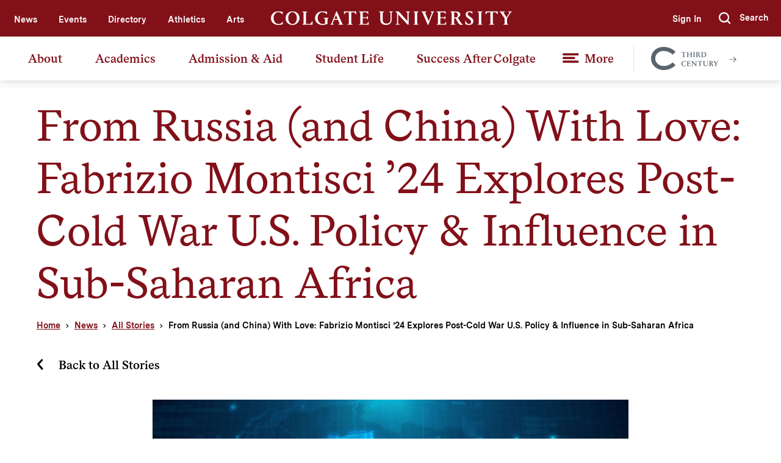

--- FILE ---
content_type: text/html; charset=UTF-8
request_url: https://www.colgate.edu/news/stories/russia-and-china-love-fabrizio-montisci-24-explores-post-cold-war-us-policy-influence
body_size: 10121
content:
<!DOCTYPE html>
<html lang="en" dir="ltr" prefix="content: http://purl.org/rss/1.0/modules/content/  dc: http://purl.org/dc/terms/  foaf: http://xmlns.com/foaf/0.1/  og: http://ogp.me/ns#  rdfs: http://www.w3.org/2000/01/rdf-schema#  schema: http://schema.org/  sioc: http://rdfs.org/sioc/ns#  sioct: http://rdfs.org/sioc/types#  skos: http://www.w3.org/2004/02/skos/core#  xsd: http://www.w3.org/2001/XMLSchema# ">
  <head>
    <meta http-equiv="X-UA-Compatible" content="IE=edge">
    <meta charset="utf-8" />
<meta name="description" content="Political science and peace and conflict studies major Fabrizio Montisci ’24, from Milan, Italy, describes his summer research on post-Cold War U.S. foreign policy toward sub-Saharan Africa." />
<link rel="canonical" href="https://www.colgate.edu/news/stories/russia-and-china-love-fabrizio-montisci-24-explores-post-cold-war-us-policy-influence" />
<meta property="og:image" content="https://www.colgate.edu/sites/default/files/styles/optimized/public/2019-03/Home_Hero_Bg_0.jpg" />
<meta name="twitter:card" content="summary_large_image" />
<meta name="twitter:image" content="https://www.colgate.edu/sites/default/files/styles/optimized/public/2019-03/Home_Hero_Bg_0.jpg" />
<meta name="Generator" content="Drupal 11 (https://www.drupal.org)" />
<meta name="MobileOptimized" content="width" />
<meta name="HandheldFriendly" content="true" />
<meta name="viewport" content="width=device-width, initial-scale=1.0" />
<link rel="icon" href="/themes/custom/colgate/favicon.ico" type="image/vnd.microsoft.icon" />

    <title>From Russia (and China) With Love: Fabrizio Montisci ’24 Explores Post-Cold War U.S. Policy &amp; Influence in Sub-Saharan Africa | Colgate University</title>
    <script>document.documentElement.className += ' js';</script>

    <link rel="stylesheet" media="all" href="/core/misc/components/progress.module.css?t7435q" />
<link rel="stylesheet" media="all" href="/core/misc/components/ajax-progress.module.css?t7435q" />
<link rel="stylesheet" media="all" href="/core/modules/system/css/components/align.module.css?t7435q" />
<link rel="stylesheet" media="all" href="/core/modules/system/css/components/container-inline.module.css?t7435q" />
<link rel="stylesheet" media="all" href="/core/modules/system/css/components/clearfix.module.css?t7435q" />
<link rel="stylesheet" media="all" href="/core/modules/system/css/components/hidden.module.css?t7435q" />
<link rel="stylesheet" media="all" href="/core/modules/system/css/components/item-list.module.css?t7435q" />
<link rel="stylesheet" media="all" href="/core/modules/system/css/components/js.module.css?t7435q" />
<link rel="stylesheet" media="all" href="/core/modules/system/css/components/position-container.module.css?t7435q" />
<link rel="stylesheet" media="all" href="/core/modules/system/css/components/reset-appearance.module.css?t7435q" />
<link rel="stylesheet" media="all" href="/core/modules/views/css/views.module.css?t7435q" />
<link rel="stylesheet" media="all" href="/themes/contrib/idfive/css/base/normalize.css?t7435q" />
<link rel="stylesheet" media="all" href="/themes/contrib/idfive/css/base/elements.css?t7435q" />
<link rel="stylesheet" media="screen" href="/themes/custom/colgate/silc/build/css/index.css?t7435q" />
<link rel="stylesheet" media="print" href="/themes/custom/colgate/silc/build/css/print.css?t7435q" />
<link rel="stylesheet" media="all" href="/themes/contrib/idfive/css/layout/layout.css?t7435q" />
<link rel="stylesheet" media="all" href="/themes/contrib/idfive/css/components/components.css?t7435q" />
<link rel="stylesheet" media="all" href="/themes/contrib/idfive/css/theme/theme.css?t7435q" />

    <script type="application/json" data-drupal-selector="drupal-settings-json">{"path":{"baseUrl":"\/","pathPrefix":"","currentPath":"node\/129956","currentPathIsAdmin":false,"isFront":false,"currentLanguage":"en"},"pluralDelimiter":"\u0003","gtag":{"tagId":"","consentMode":false,"otherIds":[],"events":[],"additionalConfigInfo":[]},"suppressDeprecationErrors":true,"ajaxPageState":{"libraries":"eJxVyEEKgDAMBdELheZIktJviKRkkVr19oq7bh7MaIQ6tiHK-kG6dpFD7nV2srbbBKtHFad8cqBzlQRNw5X8W3q00_EC9jMk1w","theme":"colgate","theme_token":null},"ajaxTrustedUrl":[],"gtm":{"tagId":null,"settings":{"data_layer":"dataLayer","include_classes":false,"allowlist_classes":"google\nnonGooglePixels\nnonGoogleScripts\nnonGoogleIframes","blocklist_classes":"customScripts\ncustomPixels","include_environment":false,"environment_id":"","environment_token":""},"tagIds":["GTM-TH7959"]},"user":{"uid":0,"permissionsHash":"b727113104ba87e4c908ba55d2acb99b1422d2c2edbb88029a1abd243683cede"}}</script>
<script src="/core/misc/drupalSettingsLoader.js?v=11.2.9"></script>
<script src="/modules/contrib/google_tag/js/gtag.js?t7435q"></script>
<script src="/modules/contrib/google_tag/js/gtm.js?t7435q"></script>

    <meta name="viewport" content="width=device-width, initial-scale=1">

    <link rel="apple-touch-icon-precomposed" sizes="57x57" href="https://www.colgate.edu/themes/custom/colgate/favicons/apple-touch-icon-57x57.png">
<link rel="apple-touch-icon-precomposed" sizes="114x114" href="https://www.colgate.edu/themes/custom/colgate/favicons/apple-touch-icon-114x114.png">
<link rel="apple-touch-icon-precomposed" sizes="72x72" href="https://www.colgate.edu/themes/custom/colgate/favicons/apple-touch-icon-72x72.png">
<link rel="apple-touch-icon-precomposed" sizes="144x144" href="https://www.colgate.edu/themes/custom/colgate/favicons/apple-touch-icon-144x144.png">
<link rel="apple-touch-icon-precomposed" sizes="60x60" href="https://www.colgate.edu/themes/custom/colgate/favicons/apple-touch-icon-60x60.png">
<link rel="apple-touch-icon-precomposed" sizes="120x120" href="https://www.colgate.edu/themes/custom/colgate/favicons/apple-touch-icon-120x120.png">
<link rel="apple-touch-icon-precomposed" sizes="76x76" href="https://www.colgate.edu/themes/custom/colgate/favicons/apple-touch-icon-76x76.png">
<link rel="apple-touch-icon-precomposed" sizes="152x152" href="https://www.colgate.edu/themes/custom/colgate/favicons/apple-touch-icon-152x152.png">
<link rel="icon" type="image/png" href="https://www.colgate.edu/themes/custom/colgate/favicons/favicon-196x196.png" sizes="196x196">
<link rel="icon" type="image/png" href="https://www.colgate.edu/themes/custom/colgate/favicons/favicon-96x96.png" sizes="96x96">
<link rel="icon" type="image/png" href="https://www.colgate.edu/themes/custom/colgate/favicons/favicon-32x32.png" sizes="32x32">
<link rel="icon" type="image/png" href="https://www.colgate.edu/themes/custom/colgate/favicons/favicon-16x16.png" sizes="16x16">
<link rel="icon" type="image/png" href="https://www.colgate.edu/themes/custom/colgate/favicons/favicon-128.png" sizes="128x128">
<meta name="application-name" content="Colgate University"/>
<meta name="msapplication-TileColor" content="#FFFFFF">
<meta name="msapplication-TileImage" content="https://www.colgate.edu/themes/custom/colgate/favicons/mstile-144x144.png">
<meta name="msapplication-square70x70logo" content="https://www.colgate.edu/themes/custom/colgate/favicons/mstile-70x70.png">
<meta name="msapplication-square150x150logo" content="https://www.colgate.edu/themes/custom/colgate/favicons/mstile-150x150.png">
<meta name="msapplication-wide310x150logo" content="https://www.colgate.edu/themes/custom/colgate/favicons/mstile-310x150.png">
<meta name="msapplication-square310x310logo" content="https://www.colgate.edu/themes/custom/colgate/favicons/mstile-310x310.png">
  </head>
  <body class="internal route--entity-node-canonical path--news--stories--russia-and-china-love-fabrizio-montisci-24-explores-post-cold-war-us-policy-influence path-node page-node-type-news no-sidebar">
    <a href="#main-content" class="visually-hidden focusable skip-link">Skip to main content</a>

    <div id="fb-root"></div>
<script>
  (function (d, s, id) {
      var js, fjs = d.getElementsByTagName(s)[0];
      if (d.getElementById(id)) return;
      js = d.createElement(s); js.id = id;
      js.src = 'https://connect.facebook.net/en_US/sdk.js#xfbml=1&version=v3.2';
      fjs.parentNode.insertBefore(js, fjs);
  }(document, 'script', 'facebook-jssdk'));
</script>
    <noscript><iframe src="https://www.googletagmanager.com/ns.html?id=GTM-TH7959"
                  height="0" width="0" style="display:none;visibility:hidden"></iframe></noscript>

      <div class="dialog-off-canvas-main-canvas" data-off-canvas-main-canvas>
    
  <header class="site-header">
  <div class="site-header__top-bar">
    <div class="compartment">
      <nav class="site-header__utility-nav" aria-label="Utility nav">
        <div class="site-header__top-bar-left">
          
              <ul>
              <li>
        <a href="/news" data-drupal-link-system-path="node/13">News</a>
              </li>
          <li>
        <a href="https://calendar.colgate.edu" target="_blank">Events</a>
              </li>
          <li>
        <a href="/about/directory" data-drupal-link-system-path="node/296">Directory</a>
              </li>
          <li>
        <a href="/student-life/athletics-recreation" target="_self" data-drupal-link-system-path="node/8902">Athletics</a>
              </li>
          <li>
        <a href="/news/features/arts-colgate" data-drupal-link-system-path="node/84401">Arts</a>
              </li>
        </ul>
  


        </div>
        <div class="site-header__top-bar-center">
          <a href="/" class="site-header__logo">
            <img src="https://www.colgate.edu/themes/custom/colgate/silc/build/img/logos/Colgate_Logo_White.svg" alt="Colgate University header logo">
          </a>
        </div>
        <div class="site-header__top-bar-right">
          <nav>
            
              <ul>
              <li class="display-for-home">
        <a href="https://connect.colgate.edu/register/inquiry" target="_blank">Request Info</a>
              </li>
          <li class="display-for-home">
        <a href="/admission-aid/visit" data-drupal-link-system-path="node/9961">Visit</a>
              </li>
          <li class="display-for-home">
        <a href="/give" data-drupal-link-system-path="node/11361">Give</a>
              </li>
          <li>
        <a href="/saml/login" data-drupal-link-system-path="saml/login">Sign In</a>
              </li>
        </ul>
  


          </nav>
          <a class="site-header__offcanvas-trigger" href="#offcanvas-nav" role="button">
            <div class="site-header__hamburger-icon">
              <div role="presentation"></div>
              <div role="presentation"></div>
              <div role="presentation"></div>
            </div>
          </a>
          <div class="site-header__search" id="site-header__search">
            <form action="https://www.colgate.edu/search" role="search" class="site-header__search-form">
              <a class="site-header__search-hide" href="#" aria-label="Hide search" role="button"></a>
              <input type="text" name="q" class="site-header__search-input" placeholder="Search" aria-label="Search">
              <button type="submit" class="site-header__search-submit">
                <span class="visible-for-screen-readers">Submit</span>
                <span class="icon-icon_Search"></span>
              </button>
            </form>
            <a class="site-header__search-show" href="#site-header__search" aria-label="Show search" role="button">
              <span class="icon-icon_Search"></span>
              <span class="silc-display--none-899">Search</span>
            </a>
          </div>
        </div>
      </nav>
    </div>
  </div>
  <div class="site-header__main-bar">
    <div class="compartment">
      <nav class="site-header__main-nav" aria-label="Desktop main nav">
        
              <ul>
              <li>
        <a href="/about" data-drupal-link-system-path="node/4">About</a>
                                <ul>
              <li>
        <a href="/about/colgate-glance" data-drupal-link-system-path="node/486">Colgate at a Glance</a>
              </li>
          <li>
        <a href="/about/who-we-are" data-drupal-link-system-path="node/61456">Who We Are</a>
              </li>
          <li>
        <a href="/about/third-century-plan" data-drupal-link-system-path="node/80191">Third-Century Plan</a>
              </li>
          <li>
        <a href="/about/leadership" data-drupal-link-system-path="node/132">Leadership &amp; Governance</a>
              </li>
          <li>
        <a href="/about/leadership/president-brian-w-casey/committees-and-reports/academic-freedom-and-freedom" data-drupal-link-system-path="node/11486">Academic Freedom &amp; Freedom of Expression</a>
              </li>
          <li>
        <a href="/about/sustainability" data-drupal-link-system-path="node/506">Sustainability</a>
              </li>
          <li>
        <a href="/about/campus-facilities" data-drupal-link-system-path="node/104">Campus &amp; Facilities</a>
              </li>
          <li>
        <a href="/about/directory" data-drupal-link-system-path="node/296">Directory</a>
              </li>
          <li>
        <a href="/about/our-location" data-drupal-link-system-path="node/99161">Our Location</a>
              </li>
        </ul>
  
              </li>
          <li>
        <a href="/academics" data-drupal-link-system-path="node/5">Academics</a>
                                <ul>
              <li>
        <a href="/academics/majors-minors" data-drupal-link-system-path="node/18">Majors &amp; Minors</a>
              </li>
          <li>
        <a href="https://courseofferings.colgate.edu/">Course Offerings</a>
              </li>
          <li>
        <a href="/academics/departments-programs" data-drupal-link-system-path="node/19">Departments &amp; Programs</a>
              </li>
          <li>
        <a href="/academics/core-curriculum" data-drupal-link-system-path="node/30">Core Curriculum</a>
              </li>
          <li>
        <a href="/academics/institutes-advanced-study" data-drupal-link-system-path="node/162696">Institutes for Advanced Study</a>
              </li>
          <li>
        <a href="/academics/research-scholarship" data-drupal-link-system-path="node/90">Research &amp; Scholarship</a>
              </li>
          <li>
        <a href="/academics/scholars-programs" data-drupal-link-system-path="node/10751">Scholars Programs</a>
              </li>
          <li>
        <a href="/academics/pre-professional-programs" data-drupal-link-system-path="node/85">Pre-Professional Programs</a>
              </li>
          <li>
        <a href="/academics/off-campus-study" data-drupal-link-system-path="node/174">Off-Campus Study</a>
              </li>
          <li>
        <a href="/academics/academic-calendar" data-drupal-link-system-path="node/86">Academic Calendar</a>
              </li>
          <li>
        <a href="/academics/13-goals-colgate-education" data-drupal-link-system-path="node/17411">Goals of a Colgate Education</a>
              </li>
          <li>
        <a href="/academics/university-libraries" data-drupal-link-system-path="node/42451">Libraries</a>
              </li>
        </ul>
  
              </li>
          <li>
        <a href="/admission-aid" data-drupal-link-system-path="node/6">Admission &amp; Aid</a>
                                <ul>
              <li>
        <a href="/admission-aid/visit/virtual-programming" data-drupal-link-system-path="node/66231">Virtual Programming</a>
              </li>
          <li>
        <a href="/admission-aid/visit" data-drupal-link-system-path="node/9961">Visit</a>
              </li>
          <li>
        <a href="/admission-aid/apply" data-drupal-link-system-path="node/8995">Apply</a>
              </li>
          <li>
        <a href="/admission-aid/tuition-fees" data-drupal-link-system-path="node/9966">Tuition &amp; Fees</a>
              </li>
          <li>
        <a href="/admission-aid/financial-aid" data-drupal-link-system-path="node/9971">Financial Aid</a>
                                <ul>
              <li>
        <a href="/admission-aid/financial-aid/apply-aid" data-drupal-link-system-path="node/10011">Apply for Aid</a>
              </li>
          <li>
        <a href="/admission-aid/financial-aid/colgate-commitment" data-drupal-link-system-path="node/86401">Colgate Commitment</a>
              </li>
          <li>
        <a href="/admission-aid/financial-aid/estimate-your-aid" data-drupal-link-system-path="node/10021">Estimate Your Aid</a>
              </li>
          <li>
        <a href="/admission-aid/financial-aid/financing" data-drupal-link-system-path="node/10061">Financing</a>
              </li>
          <li>
        <a href="/admission-aid/financial-aid/resources" data-drupal-link-system-path="node/10066">Resources</a>
              </li>
          <li>
        <a href="/admission-aid/financial-aid/policies-procedures" data-drupal-link-system-path="node/10041">Policies &amp; Procedures</a>
              </li>
          <li>
        <a href="/admission-aid/financial-aid/types-aid" data-drupal-link-system-path="node/10036">Types of Aid</a>
              </li>
          <li>
        <a href="/admission-aid/financial-aid/understanding-your-aid" data-drupal-link-system-path="node/10031">Understanding Your Aid</a>
              </li>
          <li>
        <a href="https://finaid.colgate.edu/NetPartnerStudent/PgHome.aspx">Financial Aid Portal</a>
              </li>
        </ul>
  
              </li>
          <li>
        <a href="https://connect.colgate.edu/register/inquiry" target="_blank">Request Information</a>
              </li>
          <li>
        <a href="/admission-aid/admitted-students" data-drupal-link-system-path="node/9991">Admitted Students</a>
              </li>
          <li>
        <a href="/admission-aid/information-counselors" data-drupal-link-system-path="node/10006">Information for Counselors</a>
              </li>
          <li>
        <a href="/admission-aid/contact-us" data-drupal-link-system-path="node/10016">Contact Us</a>
              </li>
          <li>
        <a href="/admission-aid/colgate" data-drupal-link-system-path="node/81201">This is Colgate</a>
              </li>
        </ul>
  
              </li>
          <li>
        <a href="/student-life" data-drupal-link-system-path="node/7">Student Life</a>
                                <ul>
              <li>
        <a href="/student-life/athletics-recreation" data-drupal-link-system-path="node/8902">Athletics &amp; Recreation</a>
              </li>
          <li>
        <a href="/student-life/clubs-organizations" data-drupal-link-system-path="node/594">Clubs &amp; Organizations</a>
              </li>
          <li>
        <a href="/student-life/diversity-and-inclusion" data-drupal-link-system-path="node/8724">Diversity &amp; Inclusion</a>
              </li>
          <li>
        <a href="/student-life/housing-and-dining" data-drupal-link-system-path="node/8745">Housing &amp; Dining</a>
              </li>
          <li>
        <a href="/student-life/health-and-wellness" data-drupal-link-system-path="node/9111">Health &amp; Wellness</a>
              </li>
          <li>
        <a href="/student-life/advising-support" data-drupal-link-system-path="node/149331">Advising &amp; Support</a>
              </li>
          <li>
        <a href="/student-life/safety" data-drupal-link-system-path="node/115586">Safety</a>
              </li>
        </ul>
  
              </li>
          <li>
        <a href="/success-after-colgate" data-drupal-link-system-path="node/8">Success After Colgate</a>
                                <ul>
              <li>
        <a href="/success-after-colgate/career-development" data-drupal-link-system-path="node/857">Career Development</a>
              </li>
          <li>
        <a href="/success-after-colgate/graduate-and-professional-schools" data-drupal-link-system-path="node/10901">Graduate &amp; Professional Schools</a>
              </li>
          <li>
        <a href="/success-after-colgate/national-fellowships-and-scholarships" data-drupal-link-system-path="node/11506">National Fellowships &amp; Scholarships</a>
              </li>
          <li>
        <a href="/success-after-colgate/career-and-continuing-education-outcomes" data-drupal-link-system-path="node/61461">Career and Education Outcomes</a>
              </li>
          <li>
        <a href="/success-after-colgate/entrepreneurship-and-innovation" data-drupal-link-system-path="node/11566">Entrepreneurship and Innovation</a>
              </li>
        </ul>
  
              </li>
          <li>
        <a href="">More</a>
                                <ul>
              <li>
        <a href="/about/campus-services-and-resources" data-drupal-link-system-path="node/79">Campus Resources &amp; Services</a>
              </li>
          <li>
        <a href="/prospective-students" data-drupal-link-system-path="node/16586">Prospective Students</a>
              </li>
          <li>
        <a href="/current-students" data-drupal-link-system-path="node/11">Current Students</a>
              </li>
          <li>
        <a href="/faculty-staff" data-drupal-link-system-path="node/16716">Faculty &amp; Staff</a>
              </li>
          <li>
        <a href="/community" data-drupal-link-system-path="node/8908">Community</a>
              </li>
          <li>
        <a href="/alumni" data-drupal-link-system-path="node/63891">Alumni</a>
              </li>
          <li>
        <a href="/give" data-drupal-link-system-path="node/11361">Give</a>
              </li>
        </ul>
  
              </li>
        </ul>
  


        <a href="https://thirdcentury.colgate.edu/" class="site-header__third-century-cta">
<svg class="site-header__third-century-cta-logo" enable-background="new 0 0 551.84 100.8" id="Layer_1" data-name="Layer 1" xmlns="http://www.w3.org/2000/svg" viewBox="0 0 288.29 98.8"><defs><style>.cls-1{fill:#010101;}</style></defs><path class="cls-1" d="M187.51,58h-.23l-2.71-3.27h-4.8V72.93l2.39,1.79v.2h-8.72v-.2l2.42-1.79V54.77H171L168.35,58h-.23V53.3h19.39Zm21,5.16V55.26l-2.22-1.76v-.2h8.33v.2l-2.22,1.76V73l2.22,1.76v.2h-8.33v-.2L208.48,73V64.7H197.41V73l2.22,1.76v.2h-8.36v-.2L193.5,73V55.26l-2.23-1.76v-.2h8.36v.2l-2.22,1.76V63.2Zm10.1,11.52L220.8,73V55.26l-2.22-1.76v-.2h8.33v.2l-2.22,1.76V73l2.22,1.76v.2h-8.33Zm12.31,0L233.11,73V55.26l-2.22-1.76v-.2h8.62c4.35,0,7.19,1.64,7.19,4.77,0,2.68-2.13,4.47-3.82,5.32l3.69,6.34a13,13,0,0,0,4.44,5v.2a8.14,8.14,0,0,1-2.06.23c-2.78,0-4.15-.92-5.75-3.73l-3.92-7.11H237V73l2.48,1.76v.2h-8.59ZM237,63h3c1.54,0,3-1.89,3-4.11a3.86,3.86,0,0,0-4.17-4.22H237Zm16.4,11.72L255.62,73V55.26L253.4,53.5v-.2h9.5c6.63,0,12.21,3.69,12.21,10.48,0,6.37-4.44,11.14-11.27,11.14H253.4Zm6.1-20V72.83a10,10,0,0,0,3.95.68c4.35,0,7.45-4,7.45-9.53,0-5.88-3.89-9.27-8.69-9.27C261.59,54.71,260.51,54.71,259.5,54.74Zm-91.19,47.94c0-6.08,4.67-11.27,12.08-11.27a28.53,28.53,0,0,1,6.57.92V96.6h-.2c-1.5-1.82-3.95-3.69-6.82-3.69-4.18,0-7.35,4-7.35,9.38,0,6,3.66,9.95,7.84,9.95,3.52,0,5.81-2.7,6.76-3.91h.19v4a16.78,16.78,0,0,1-7.08,1.41C173.51,113.75,168.31,109.47,168.31,102.68Zm23.52,10.51,2.22-1.76V93.73L191.83,92v-.2h14.79v4.31h-.2L204,93.21h-6.07v8h6.3l1.7-2.28h.16v6h-.16l-1.7-2.25h-6.3v9.24h6.72l2.52-3.59h.19v5.06H191.83Zm19.73,0,2.35-1.86V94.51A36,36,0,0,0,211.36,92v-.2h5.36l13.87,15.68V93.83L227.88,92v-.2h6.89V92l-2.38,1.86v19.56h-1.53L215.74,96.51v14.82l2.81,1.86v.2h-7Zm46.05-16.68h-.23l-2.71-3.27h-4.8V111.4l2.38,1.79v.2h-8.72v-.2L246,111.4V93.24h-4.83l-2.68,3.27h-.23V91.77h19.4Zm15,17.2c-6,0-9.4-3.13-9.4-8v-12L261,92v-.2h8.55V92l-2.42,1.76v11.89c0,3.69,2.19,5.84,6.34,5.84a5.63,5.63,0,0,0,6-5.88V93.73L277,92v-.2h6.4V92l-2.19,1.76v12C281.22,109.63,278.35,113.71,272.63,113.71Zm14.41-.52,2.22-1.76V93.73L287,92v-.2h8.62c4.34,0,7.18,1.64,7.18,4.77,0,2.68-2.12,4.47-3.82,5.32l3.69,6.33a13.09,13.09,0,0,0,4.44,5v.2a8.08,8.08,0,0,1-2.06.23c-2.77,0-4.14-.92-5.74-3.73l-3.92-7.11h-2.28v8.65l2.48,1.76v.2H287Zm6.11-11.72h3c1.53,0,3-1.89,3-4.11a3.86,3.86,0,0,0-4.18-4.22h-1.79Zm27-9.7h6V92l-1.93,1.76-5.68,8.85v8.82l2.22,1.79v.2h-8.32v-.2l2.22-1.79v-8.2l-6.21-9.47L306.54,92v-.2h8.52V92l-2.25,1.76,4.8,7.48,4.73-7.41L320.12,92ZM130.57,97.29,143,109.43c-12.56,12.7-31.76,20.74-50.53,20.74-33.73,0-54.62-24.56-54.62-49.4,0-26.11,21-49.4,54.06-49.4,19.33,0,38.53,8.05,51.09,20.75L130.57,64.26c-9.31-9.32-23.71-15.67-38.67-15.67-21.46,0-36,14.54-36,32.18C55.9,96.86,70.3,113,92.46,113A55.61,55.61,0,0,0,130.57,97.29Z" transform="translate(-37.84 -31.37)"/></svg>
          <svg class="site-header__third-century-cta-arrow" xmlns="http://www.w3.org/2000/svg" width="12" height="10" viewBox="0 0 12 10"><path fill-rule="nonzero" d="M7.375 9.25L11.625 5l.313-.375-.313-.375L7.375 0l-.75.75 3.406 3.375H0v1h10.031L6.625 8.5z"/></svg>
          <span class="visible-for-screen-readers">Colgate Together</span>
        </a>
      </nav>
    </div>
  </div>
  <div class="offcanvas-nav" id="offcanvas-nav">
    <div class="offcanvas-nav__compartment">
      <nav class="offcanvas-nav__utility" aria-label="Off canvas utility navigation">
        <a href="https://thirdcentury.colgate.edu/" class="site-header__third-century-cta">
<svg class="site-header__third-century-cta-logo" enable-background="new 0 0 551.84 100.8" id="Layer_1" data-name="Layer 1" xmlns="http://www.w3.org/2000/svg" viewBox="0 0 288.29 98.8"><defs><style>.cls-1{fill:#010101;}</style></defs><path class="cls-1" d="M187.51,58h-.23l-2.71-3.27h-4.8V72.93l2.39,1.79v.2h-8.72v-.2l2.42-1.79V54.77H171L168.35,58h-.23V53.3h19.39Zm21,5.16V55.26l-2.22-1.76v-.2h8.33v.2l-2.22,1.76V73l2.22,1.76v.2h-8.33v-.2L208.48,73V64.7H197.41V73l2.22,1.76v.2h-8.36v-.2L193.5,73V55.26l-2.23-1.76v-.2h8.36v.2l-2.22,1.76V63.2Zm10.1,11.52L220.8,73V55.26l-2.22-1.76v-.2h8.33v.2l-2.22,1.76V73l2.22,1.76v.2h-8.33Zm12.31,0L233.11,73V55.26l-2.22-1.76v-.2h8.62c4.35,0,7.19,1.64,7.19,4.77,0,2.68-2.13,4.47-3.82,5.32l3.69,6.34a13,13,0,0,0,4.44,5v.2a8.14,8.14,0,0,1-2.06.23c-2.78,0-4.15-.92-5.75-3.73l-3.92-7.11H237V73l2.48,1.76v.2h-8.59ZM237,63h3c1.54,0,3-1.89,3-4.11a3.86,3.86,0,0,0-4.17-4.22H237Zm16.4,11.72L255.62,73V55.26L253.4,53.5v-.2h9.5c6.63,0,12.21,3.69,12.21,10.48,0,6.37-4.44,11.14-11.27,11.14H253.4Zm6.1-20V72.83a10,10,0,0,0,3.95.68c4.35,0,7.45-4,7.45-9.53,0-5.88-3.89-9.27-8.69-9.27C261.59,54.71,260.51,54.71,259.5,54.74Zm-91.19,47.94c0-6.08,4.67-11.27,12.08-11.27a28.53,28.53,0,0,1,6.57.92V96.6h-.2c-1.5-1.82-3.95-3.69-6.82-3.69-4.18,0-7.35,4-7.35,9.38,0,6,3.66,9.95,7.84,9.95,3.52,0,5.81-2.7,6.76-3.91h.19v4a16.78,16.78,0,0,1-7.08,1.41C173.51,113.75,168.31,109.47,168.31,102.68Zm23.52,10.51,2.22-1.76V93.73L191.83,92v-.2h14.79v4.31h-.2L204,93.21h-6.07v8h6.3l1.7-2.28h.16v6h-.16l-1.7-2.25h-6.3v9.24h6.72l2.52-3.59h.19v5.06H191.83Zm19.73,0,2.35-1.86V94.51A36,36,0,0,0,211.36,92v-.2h5.36l13.87,15.68V93.83L227.88,92v-.2h6.89V92l-2.38,1.86v19.56h-1.53L215.74,96.51v14.82l2.81,1.86v.2h-7Zm46.05-16.68h-.23l-2.71-3.27h-4.8V111.4l2.38,1.79v.2h-8.72v-.2L246,111.4V93.24h-4.83l-2.68,3.27h-.23V91.77h19.4Zm15,17.2c-6,0-9.4-3.13-9.4-8v-12L261,92v-.2h8.55V92l-2.42,1.76v11.89c0,3.69,2.19,5.84,6.34,5.84a5.63,5.63,0,0,0,6-5.88V93.73L277,92v-.2h6.4V92l-2.19,1.76v12C281.22,109.63,278.35,113.71,272.63,113.71Zm14.41-.52,2.22-1.76V93.73L287,92v-.2h8.62c4.34,0,7.18,1.64,7.18,4.77,0,2.68-2.12,4.47-3.82,5.32l3.69,6.33a13.09,13.09,0,0,0,4.44,5v.2a8.08,8.08,0,0,1-2.06.23c-2.77,0-4.14-.92-5.74-3.73l-3.92-7.11h-2.28v8.65l2.48,1.76v.2H287Zm6.11-11.72h3c1.53,0,3-1.89,3-4.11a3.86,3.86,0,0,0-4.18-4.22h-1.79Zm27-9.7h6V92l-1.93,1.76-5.68,8.85v8.82l2.22,1.79v.2h-8.32v-.2l2.22-1.79v-8.2l-6.21-9.47L306.54,92v-.2h8.52V92l-2.25,1.76,4.8,7.48,4.73-7.41L320.12,92ZM130.57,97.29,143,109.43c-12.56,12.7-31.76,20.74-50.53,20.74-33.73,0-54.62-24.56-54.62-49.4,0-26.11,21-49.4,54.06-49.4,19.33,0,38.53,8.05,51.09,20.75L130.57,64.26c-9.31-9.32-23.71-15.67-38.67-15.67-21.46,0-36,14.54-36,32.18C55.9,96.86,70.3,113,92.46,113A55.61,55.61,0,0,0,130.57,97.29Z" transform="translate(-37.84 -31.37)"/></svg>
          <svg class="site-header__third-century-cta-arrow" xmlns="http://www.w3.org/2000/svg" width="12" height="10" viewBox="0 0 12 10"><path fill-rule="nonzero" d="M7.375 9.25L11.625 5l.313-.375-.313-.375L7.375 0l-.75.75 3.406 3.375H0v1h10.031L6.625 8.5z"/></svg>
          <span class="visible-for-screen-readers">Colgate Together</span>
        </a>
        
              <ul>
              <li class="display-for-home">
        <a href="https://connect.colgate.edu/register/inquiry" target="_blank">Request Info</a>
              </li>
          <li class="display-for-home">
        <a href="/admission-aid/visit" data-drupal-link-system-path="node/9961">Visit</a>
              </li>
          <li class="display-for-home">
        <a href="/give" data-drupal-link-system-path="node/11361">Give</a>
              </li>
          <li>
        <a href="/saml/login" data-drupal-link-system-path="saml/login">Sign In</a>
              </li>
        </ul>
  


      </nav>
      <nav class="offcanvas-nav__primary" aria-label="Off canvas primary navigation">
        <a href="/" class="offcanvas-nav__home-link">Home</a>
        
              <ul>
              <li>
        <a href="/about" data-drupal-link-system-path="node/4">About</a>
                                <ul>
              <li>
        <a href="/about/colgate-glance" data-drupal-link-system-path="node/486">Colgate at a Glance</a>
              </li>
          <li>
        <a href="/about/who-we-are" data-drupal-link-system-path="node/61456">Who We Are</a>
              </li>
          <li>
        <a href="/about/third-century-plan" data-drupal-link-system-path="node/80191">Third-Century Plan</a>
              </li>
          <li>
        <a href="/about/leadership" data-drupal-link-system-path="node/132">Leadership &amp; Governance</a>
              </li>
          <li>
        <a href="/about/leadership/president-brian-w-casey/committees-and-reports/academic-freedom-and-freedom" data-drupal-link-system-path="node/11486">Academic Freedom &amp; Freedom of Expression</a>
              </li>
          <li>
        <a href="/about/sustainability" data-drupal-link-system-path="node/506">Sustainability</a>
              </li>
          <li>
        <a href="/about/campus-facilities" data-drupal-link-system-path="node/104">Campus &amp; Facilities</a>
              </li>
          <li>
        <a href="/about/directory" data-drupal-link-system-path="node/296">Directory</a>
              </li>
          <li>
        <a href="/about/our-location" data-drupal-link-system-path="node/99161">Our Location</a>
              </li>
        </ul>
  
              </li>
          <li>
        <a href="/academics" data-drupal-link-system-path="node/5">Academics</a>
                                <ul>
              <li>
        <a href="/academics/majors-minors" data-drupal-link-system-path="node/18">Majors &amp; Minors</a>
              </li>
          <li>
        <a href="https://courseofferings.colgate.edu/">Course Offerings</a>
              </li>
          <li>
        <a href="/academics/departments-programs" data-drupal-link-system-path="node/19">Departments &amp; Programs</a>
              </li>
          <li>
        <a href="/academics/core-curriculum" data-drupal-link-system-path="node/30">Core Curriculum</a>
              </li>
          <li>
        <a href="/academics/institutes-advanced-study" data-drupal-link-system-path="node/162696">Institutes for Advanced Study</a>
              </li>
          <li>
        <a href="/academics/research-scholarship" data-drupal-link-system-path="node/90">Research &amp; Scholarship</a>
              </li>
          <li>
        <a href="/academics/scholars-programs" data-drupal-link-system-path="node/10751">Scholars Programs</a>
              </li>
          <li>
        <a href="/academics/pre-professional-programs" data-drupal-link-system-path="node/85">Pre-Professional Programs</a>
              </li>
          <li>
        <a href="/academics/off-campus-study" data-drupal-link-system-path="node/174">Off-Campus Study</a>
              </li>
          <li>
        <a href="/academics/academic-calendar" data-drupal-link-system-path="node/86">Academic Calendar</a>
              </li>
          <li>
        <a href="/academics/13-goals-colgate-education" data-drupal-link-system-path="node/17411">Goals of a Colgate Education</a>
              </li>
          <li>
        <a href="/academics/university-libraries" data-drupal-link-system-path="node/42451">Libraries</a>
              </li>
        </ul>
  
              </li>
          <li>
        <a href="/admission-aid" data-drupal-link-system-path="node/6">Admission &amp; Aid</a>
                                <ul>
              <li>
        <a href="/admission-aid/visit/virtual-programming" data-drupal-link-system-path="node/66231">Virtual Programming</a>
              </li>
          <li>
        <a href="/admission-aid/visit" data-drupal-link-system-path="node/9961">Visit</a>
              </li>
          <li>
        <a href="/admission-aid/apply" data-drupal-link-system-path="node/8995">Apply</a>
              </li>
          <li>
        <a href="/admission-aid/tuition-fees" data-drupal-link-system-path="node/9966">Tuition &amp; Fees</a>
              </li>
          <li>
        <a href="/admission-aid/financial-aid" data-drupal-link-system-path="node/9971">Financial Aid</a>
              </li>
          <li>
        <a href="https://connect.colgate.edu/register/inquiry" target="_blank">Request Information</a>
              </li>
          <li>
        <a href="/admission-aid/admitted-students" data-drupal-link-system-path="node/9991">Admitted Students</a>
              </li>
          <li>
        <a href="/admission-aid/information-counselors" data-drupal-link-system-path="node/10006">Information for Counselors</a>
              </li>
          <li>
        <a href="/admission-aid/contact-us" data-drupal-link-system-path="node/10016">Contact Us</a>
              </li>
          <li>
        <a href="/admission-aid/colgate" data-drupal-link-system-path="node/81201">This is Colgate</a>
              </li>
        </ul>
  
              </li>
          <li>
        <a href="/student-life" data-drupal-link-system-path="node/7">Student Life</a>
                                <ul>
              <li>
        <a href="/student-life/athletics-recreation" data-drupal-link-system-path="node/8902">Athletics &amp; Recreation</a>
              </li>
          <li>
        <a href="/student-life/clubs-organizations" data-drupal-link-system-path="node/594">Clubs &amp; Organizations</a>
              </li>
          <li>
        <a href="/student-life/diversity-and-inclusion" data-drupal-link-system-path="node/8724">Diversity &amp; Inclusion</a>
              </li>
          <li>
        <a href="/student-life/housing-and-dining" data-drupal-link-system-path="node/8745">Housing &amp; Dining</a>
              </li>
          <li>
        <a href="/student-life/health-and-wellness" data-drupal-link-system-path="node/9111">Health &amp; Wellness</a>
              </li>
          <li>
        <a href="/student-life/advising-support" data-drupal-link-system-path="node/149331">Advising &amp; Support</a>
              </li>
          <li>
        <a href="/student-life/safety" data-drupal-link-system-path="node/115586">Safety</a>
              </li>
        </ul>
  
              </li>
          <li>
        <a href="/success-after-colgate" data-drupal-link-system-path="node/8">Success After Colgate</a>
                                <ul>
              <li>
        <a href="/success-after-colgate/career-development" data-drupal-link-system-path="node/857">Career Development</a>
              </li>
          <li>
        <a href="/success-after-colgate/graduate-and-professional-schools" data-drupal-link-system-path="node/10901">Graduate &amp; Professional Schools</a>
              </li>
          <li>
        <a href="/success-after-colgate/national-fellowships-and-scholarships" data-drupal-link-system-path="node/11506">National Fellowships &amp; Scholarships</a>
              </li>
          <li>
        <a href="/success-after-colgate/career-and-continuing-education-outcomes" data-drupal-link-system-path="node/61461">Career and Education Outcomes</a>
              </li>
          <li>
        <a href="/success-after-colgate/entrepreneurship-and-innovation" data-drupal-link-system-path="node/11566">Entrepreneurship and Innovation</a>
              </li>
        </ul>
  
              </li>
          <li>
        <a href="">More</a>
                                <ul>
              <li>
        <a href="/about/campus-services-and-resources" data-drupal-link-system-path="node/79">Campus Resources &amp; Services</a>
              </li>
          <li>
        <a href="/prospective-students" data-drupal-link-system-path="node/16586">Prospective Students</a>
              </li>
          <li>
        <a href="/current-students" data-drupal-link-system-path="node/11">Current Students</a>
              </li>
          <li>
        <a href="/faculty-staff" data-drupal-link-system-path="node/16716">Faculty &amp; Staff</a>
              </li>
          <li>
        <a href="/community" data-drupal-link-system-path="node/8908">Community</a>
              </li>
          <li>
        <a href="/alumni" data-drupal-link-system-path="node/63891">Alumni</a>
              </li>
          <li>
        <a href="/give" data-drupal-link-system-path="node/11361">Give</a>
              </li>
        </ul>
  
              </li>
        </ul>
  


      </nav>
      <nav class="offcanvas-nav__secondary" aria-label="Off canvas secondary navigation">
        
              <ul>
              <li>
        <a href="/prospective-students" data-drupal-link-system-path="node/16586">Prospective Students</a>
              </li>
          <li>
        <a href="/current-students" data-drupal-link-system-path="node/11">Current Students</a>
              </li>
          <li>
        <a href="/faculty-staff" data-drupal-link-system-path="node/16716">Faculty &amp; Staff</a>
              </li>
          <li>
        <a href="/alumni" data-drupal-link-system-path="node/63891">Alumni</a>
              </li>
          <li>
        <a href="/community" data-drupal-link-system-path="node/8908">Community</a>
              </li>
        </ul>
  


        
              <ul>
              <li>
        <a href="/news" data-drupal-link-system-path="node/13">News</a>
              </li>
          <li>
        <a href="https://calendar.colgate.edu/">Events</a>
              </li>
          <li>
        <a href="/about/directory" data-drupal-link-system-path="node/296">Directory</a>
              </li>
          <li>
        <a href="/about/campus-services-and-resources" data-drupal-link-system-path="node/79">Campus Services and Resources</a>
              </li>
        </ul>
  


      </nav>
    </div>
  </div>
  <div class="offcanvas-nav__overlay" role="button" tabindex="-1" aria-hidden="true"></div>
  <div class="site-header__search-overlay" role="button" tabindex="-1" aria-hidden="true"></div>
</header>
<div class="views-element-container"><div class="js-view-dom-id-f254a7f8cdc82441a20ca093f66d940cccbbf4cb636b0c0cf8ac275d5182c308">
  
</div></div>

<main id="main">
  <a id="main-content" tabindex="-1"></a>  
      
        
      <div class="layout--content ">
      <div class="page-top" id="page-top">
        <div class="compartment compartment--top">
                        <div id="block-colgate-page-title" class="block block-core block-page-title-block">
  
    
      <div class="content">
      

  <h1>
<span>From Russia (and China) With Love: Fabrizio Montisci ’24 Explores Post-Cold War U.S. Policy &amp; Influence in Sub-Saharan Africa</span>
</h1>


    </div>
  </div>


                <div class="breadcrumb" aria-label="breadcrumb">
    <ol class="breadcrumb__list">
                        <li class="breadcrumb__list-item">
            <a class="breadcrumb__link" href="/">Home</a>
          </li>
                                <li class="breadcrumb__list-item">
            <a class="breadcrumb__link" href="/news">News</a>
          </li>
                                <li class="breadcrumb__list-item">
            <a class="breadcrumb__link" href="/news/stories">All Stories</a>
          </li>
                                <li class="breadcrumb__list-item" aria-current="true">
            From Russia (and China) With Love: Fabrizio Montisci ’24 Explores Post-Cold War U.S. Policy &amp; Influence in Sub-Saharan Africa
          </li>
                  </ol>
  </div>


                      <a href="https://www.colgate.edu/news/stories" class="back-to-parent">Back to All Stories</a>
                      
                  </div>
      </div>
              <div class="compartment compartment--content clearfix">
            <div data-drupal-messages-fallback class="hidden"></div>


        </div>
                      <div id="block-colgate-content" class="block block-system block-system-main-block">
  
    
      <div class="content">
      <div class="section">
  <div class="compartment compartment--content compartment--squeeze compartment--article-content">
        <div class="featured-image featured-image--article-banner">
      <div class="featured-image__media">
        <img src="/sites/default/files/styles/optimized/public/images/news/Africa-2200x1237.jpg?itok=mbIEuAl0" alt="Image Source: da-kuk">
      </div>
              <div class="featured-image__caption"><p>Image Source: da-kuk</p>
</div>
          </div>
        <div class="silc-grid silc-grid--collapse">
      <div class="silc-grid__col silc-grid__col--3-900 article__meta-share">
        <div class="article-meta">
          <div class="article-meta__byline">By: <a href="/news/author/292">Contributing Writer</a></div>
          <div class="article-meta__publish-date">August 8, 2023</div>
                      <div class="article-meta__category">
              <a href="/academics/departments-programs/department-political-science">Department of Political Science</a>            </div>
                  </div>
        <div class="share">
  <div class="share__title label">Share</div>
  <div class="share__buttons">
    <div class="addthis_inline_share_toolbox"></div>
    <!-- AddToAny BEGIN -->
      <div class="a2a_kit a2a_kit_size_32 a2a_default_style">
      <a class="a2a_button_facebook"></a>
      <a class="a2a_button_linkedin"></a>
      <a class="a2a_button_email"></a>
      </div>
      <script async src="https://static.addtoany.com/menu/page.js"></script>
    <!-- AddToAny END -->
  </div>
</div>      </div>
      <div class="silc-grid__col silc-grid__col--9-900 article__content">
        <p><em>Political science and peace and conflict studies major Fabrizio Montisci ’24, from Milan, Italy, describes his summer research on post-Cold War U.S. foreign policy toward sub-Saharan Africa.</em></p>

<p>This summer, I have been researching the effects that post-Cold War U.S. foreign policy toward sub-Saharan Africa has had in empowering authoritarian actors, mainly Russia and China, in such a diverse and growing region of the world. This project was made possible by the <a href="https://www.colgate.edu/about/offices-centers-institutes/centers-institutes/center-freedom-and-western-civilization/summer">James Madison Fellowship</a>, which has allowed me to pursue a topic of great academic interest to me under the supervision and guidance of <a href="https://www.colgate.edu/about/directory/dkoter">Associate Professor of Political Science Dominika Koter</a>, an expert in sub-Saharan African politics.&nbsp;</p>

<p>But why exactly is this topic relevant, and why does it deserve attention? Most critically, it is because of Africa’s growing importance as a global actor with the potential to shape world politics and economies.</p>

<p>Not only is Africa the second most populous continent after Asia, but it is also a region of the world that, after decades of exploitation from colonial actors, is becoming a powerful and game-changing economic power. For instance, Africa holds the largest share of natural resources in the globe, many of which, from lithium to copper, will be critical in our efforts to transition toward greener economies. If it wants to have access to these resources and markets, the United States must foster positive and mutually beneficial relations with all of Africa’s 54 countries.&nbsp;</p>

<p>However, some of the findings of my research have highlighted that the United States has been slow, following the collapse of the Soviet Union and the end of the Cold War, to comprehend the benefits of a strong and determined foreign policy approach toward Africa. This has left Africa open to growing negative influences from authoritarian actors, mainly China and Russia, which now have access to Africa in a way that the United States does not.</p>

<p>The influence of these two global actors is already proving damaging to many African nations and democratic institutions across the continent. While Russia’s Wagner Group has been linked to multiple instances of economic exploitation and extrajudicial killings, from Mali to Sudan, China’s no-strings-attached policy toward economic development in Africa, and its well-known debt-trap diplomacy, are hindering democracy-building efforts throughout the continent.&nbsp;</p>

<p>By contextualizing some of the most critical missteps taken by the United States after the Cold War, I am hoping to raise awareness of the dangers of allowing global authoritarian actors to become the dominant partners of African nations in the future. Finally, by changing its economic and political approach toward such an important region of the world, the United States has the potential to promote democracy-building and sustainable development in a way that China and Russia cannot.&nbsp;<br>
&nbsp;</p>


        
      </div>
    </div>
    <div class="divider"></div>
          <ul class="tag-list">
                  <li class="tag-list__item">
            <a href="https://www.colgate.edu/news/category/908" class="tag-list__link">Research</a>
          </li>
                  <li class="tag-list__item">
            <a href="https://www.colgate.edu/news/category/894" class="tag-list__link">Career Development</a>
          </li>
                  <li class="tag-list__item">
            <a href="https://www.colgate.edu/news/category/912" class="tag-list__link">Student Profiles</a>
          </li>
                          <li class="tag-list__item">
            <a href="https://www.colgate.edu/news/tag/3486" class="tag-list__link">Summer Research 2023</a>
          </li>
              </ul>
      </div>
</div>


    </div>
  </div>


          </div>
  </main>

  <footer class="site-footer">
  <div class="site-footer__main">
    <div class="compartment">
      <div class="silc-grid silc-grid--collapse">
        <div class="silc-grid__col silc-grid__col--3-900 site-footer__info">
          <div>
            <a href="/" class="site-footer__logo">
              <img src="https://www.colgate.edu/themes/custom/colgate/silc/build/img/logos/Colgate_Logo_Stacked_White.svg" alt="Colgate University footer logo">
            </a>
            <ul class="site-footer__social">
              <li>
                <a href="https://www.facebook.com/colgateuniversity" target="_blank" class="site-footer__social-item">
                  <span class="icon-icon_Facebook">
                    <span class="visible-for-screen-readers">Facebook</span>
                  </span>
                </a>
              </li>
              <li>
                <a href="https://www.instagram.com/colgateuniversity/" target="_blank" class="site-footer__social-item">
                  <span class="icon-icon_Instagram">
                    <span class="visible-for-screen-readers">Instagram</span>
                  </span>
                </a>
              </li>
              <li>
                <a href="https://www.youtube.com/user/cuatchannel13" target="_blank" class="site-footer__social-item">
                  <span class="icon-icon_YouTube">
                    <span class="visible-for-screen-readers">YouTube</span>
                  </span>
                </a>
              </li>
              <li>
                <a href="https://www.linkedin.com/school/colgate-university/" target="_blank" class="site-footer__social-item">
                  <span class="icon-icon_LinkedIn">
                    <span class="visible-for-screen-readers">LinkedIn</span>
                  </span>
                </a>
              </li>
              <li>
                <a href="https://www.flickr.com/photos/colgateuniversity/" target="_blank" class="site-footer__social-item">
                  <span class="icon-icon_Flickr">
                    <span class="visible-for-screen-readers">Flickr</span>
                  </span>
                </a>
              </li>
            </ul>
            <div class="site-footer__address silc-display--none-900">
              <div>13 Oak Drive</div>
              <div>Hamilton, NY 13346</div>
              <div>
                <a href="tel:+13152287000">(315) 228-7000</a>
              </div>
            </div>
          </div>
        </div>
        <div class="silc-grid__col silc-grid__col--9-900">
          <div class="site-footer__nav">
            <nav aria-label="Footer primary navigation" class="site-footer__nav-primary silc-display--none-899">
              
              <ul>
              <li class="here-we-go">
        <a href="/about" class="asdfasf asdfasdfa" data-drupal-link-system-path="node/4">About</a>
              </li>
          <li>
        <a href="/academics" data-drupal-link-system-path="node/5">Academics</a>
              </li>
          <li>
        <a href="/admission-aid" data-drupal-link-system-path="node/6">Admission &amp; Aid</a>
              </li>
          <li>
        <a href="/student-life" data-drupal-link-system-path="node/7">Student Life</a>
              </li>
          <li>
        <a href="/success-after-colgate" data-drupal-link-system-path="node/8">Success After Colgate</a>
              </li>
          <li>
        <a href="/prospective-students" data-drupal-link-system-path="node/16586">Prospective Students</a>
              </li>
          <li>
        <a href="/current-students" data-drupal-link-system-path="node/11">Current Students</a>
              </li>
          <li>
        <a href="/faculty-staff" data-drupal-link-system-path="node/16716">Faculty &amp; Staff</a>
              </li>
          <li>
        <a href="/alumni" class="this-is-a-test" data-drupal-link-system-path="node/63891">Alumni</a>
              </li>
          <li>
        <a href="/community" data-drupal-link-system-path="node/8908">Community</a>
              </li>
        </ul>
  


            </nav>
            <nav aria-label="Footer secondary navigation"  class="site-footer__nav-secondary">
              
              <ul>
              <li>
        <a href="https://www.colgate.edu/news">News</a>
              </li>
          <li>
        <a href="https://calendar.colgate.edu">Events</a>
              </li>
          <li>
        <a href="/give" target="_blank" data-drupal-link-system-path="node/11361">Give</a>
              </li>
          <li>
        <a href="/student-life/athletics-recreation" target="_self" data-drupal-link-system-path="node/8902">Athletics</a>
              </li>
          <li>
        <a href="/about/directory" data-drupal-link-system-path="node/296">Directory</a>
              </li>
          <li>
        <a href="/academics/university-libraries" target="_self" data-drupal-link-system-path="node/42451">Libraries</a>
              </li>
        </ul>
  


            </nav>
            <nav aria-label="Footer tertiary navigation"  class="site-footer__nav-tertiary">
              
              <ul>
              <li>
        <a href="/about/campus-services-and-resources" data-drupal-link-system-path="node/79">Campus Services &amp; Resources</a>
              </li>
          <li>
        <a href="/jobs-colgate" data-drupal-link-system-path="node/10676">Jobs at Colgate</a>
              </li>
          <li>
        <a href="/about/our-location/maps-travel" data-drupal-link-system-path="node/485">Maps &amp; Travel</a>
              </li>
          <li>
        <a href="/academics/academic-calendar" data-drupal-link-system-path="node/86">Academic Calendar</a>
              </li>
          <li>
        <a href="https://catalog.colgate.edu">University Catalog</a>
              </li>
          <li>
        <a href="/alerts" data-drupal-link-system-path="node/16466">Alerts</a>
              </li>
        </ul>
  


            </nav>
          </div>
        </div>
      </div>
    </div>
  </div>
  <div class="site-footer__sole">
    <div class="compartment">
      <div class="site-footer__copyright">&copy;<span class="silc-display--none-900"> 2026</span> Colgate University</div>
      <nav class="site-footer__legal">
        
              <ul>
              <li>
        <a href="/privacy-notice" data-drupal-link-system-path="node/16321">Privacy Notice</a>
              </li>
          <li>
        <a href="/about/offices-centers-institutes/equity-and-diversity/non-discriminationsexual-misconduct-response" data-drupal-link-system-path="node/204">Non-Discrimination Policy</a>
              </li>
          <li>
        <a href="https://portal.colgate.edu" target="_blank">Colgate Portal</a>
              </li>
        </ul>
  


      </nav>
      <div class="site-footer__address silc-display--none-899">
        <div>13 Oak Drive Hamilton, NY 13346</div>
        <a href="tel:+13152287000">(315) 228-7000</a>
      </div>
    </div>
  </div>
</footer>
<script>

    const svgContainer = document.querySelector('.svg-container');
    const initialSvg = document.getElementById('svgBefore');
    const hoverSvg = document.getElementById('svgAfter');

    console.log("exe")

    svgContainer.addEventListener('mouseenter', function() {
    initialSvg.style.display = 'none';
    hoverSvg.style.display = 'block';
    });

    svgContainer.addEventListener('mouseleave', function() {
    initialSvg.style.display = 'block';
    hoverSvg.style.display = 'none';
    });

</script>

  </div>

    

    <script src="/core/assets/vendor/jquery/jquery.min.js?v=4.0.0-rc.1"></script>
<script src="/core/assets/vendor/once/once.min.js?v=1.0.1"></script>
<script src="/core/misc/drupal.js?v=11.2.9"></script>
<script src="/core/misc/drupal.init.js?v=11.2.9"></script>
<script src="/core/assets/vendor/tabbable/index.umd.min.js?v=6.2.0"></script>
<script src="/core/misc/progress.js?v=11.2.9"></script>
<script src="/core/assets/vendor/loadjs/loadjs.min.js?v=4.3.0"></script>
<script src="/core/misc/debounce.js?v=11.2.9"></script>
<script src="/core/misc/announce.js?v=11.2.9"></script>
<script src="/core/misc/message.js?v=11.2.9"></script>
<script src="/core/misc/ajax.js?v=11.2.9"></script>
<script src="/modules/contrib/google_tag/js/gtag.ajax.js?t7435q"></script>
<script src="/themes/contrib/idfive/js/global.js?v=11.2.9"></script>
<script src="/themes/custom/colgate/silc/build/js/index.js?v=11.2.9"></script>


  </body>
</html>


--- FILE ---
content_type: text/css
request_url: https://www.colgate.edu/themes/contrib/idfive/css/theme/theme.css?t7435q
body_size: -85
content:
/**
 * @file
 * Custom theme styles that are specific to this theme.
 * 
 * Place custom styling here that doesn't fit in other categories.
 * Keep styling minimal and focused on essentials.
 */

/* Custom focus management for skip links */
.skip-link {
  position: absolute;
  left: -9999px;
  top: auto;
  width: 1px;
  height: 1px;
  overflow: hidden;
}

.skip-link:focus {
  position: static;
  width: auto;
  height: auto;
  padding: 8px 16px;
  background: #0073aa;
  color: white;
  text-decoration: none;
  z-index: 1000;
}

/* Keyboard navigation enhancement */
.keyboard-navigation *:focus {
  outline: 2px solid #0073aa;
  outline-offset: 2px;
}

--- FILE ---
content_type: image/svg+xml
request_url: https://www.colgate.edu/themes/custom/colgate/silc/build/img/logos/Colgate_Logo_White.svg
body_size: 11071
content:
<?xml version="1.0" encoding="UTF-8"?>
<svg width="395px" height="23px" viewBox="0 0 395 23" version="1.1" xmlns="http://www.w3.org/2000/svg" xmlns:xlink="http://www.w3.org/1999/xlink">
    <!-- Generator: Sketch 52.5 (67469) - http://www.bohemiancoding.com/sketch -->
    <title>Group 8</title>
    <desc>Created with Sketch.</desc>
    <defs>
        <polygon id="path-1" points="0.0335694051 0.461095238 94.5431941 0.461095238 94.5431941 22.9671429 0.0335694051 22.9671429"></polygon>
    </defs>
    <g id="Style-Guide-Elements" stroke="none" stroke-width="1" fill="none" fill-rule="evenodd">
        <g id="Internal-Nav-/-Pre-sticky-4" transform="translate(-523.000000, -18.000000)">
            <g id="Group-3">
                <g id="Group-8" transform="translate(523.000000, 18.000000)">
                    <g id="Group-6">
                        <mask id="mask-2" fill="white">
                            <use xlink:href="#path-1"></use>
                        </mask>
                        <g id="Clip-2"></g>
                        <path d="M0,11.8296667 C0,5.71769048 4.83399433,0.493952381 12.4201204,0.493952381 C15.3070892,0.493952381 18.0597805,1.1182381 19.1675708,1.41395238 L19.1675708,5.71769048 L18.9661544,5.71769048 C17.4555312,3.8782381 14.9048159,2.00538095 11.9501487,2.00538095 C7.65382436,2.00538095 4.39759207,6.11252381 4.39759207,11.4348333 C4.39759207,17.5134048 8.19093484,21.4562619 12.4542493,21.4562619 C16.0791856,21.4562619 18.4290439,18.7619762 19.4025567,17.5134048 L19.6039731,17.5134048 L19.6039731,21.5542857 C18.5297521,22.0476905 15.8777691,22.9671429 12.3199717,22.9671429 C5.37110482,22.9671429 0,18.6634048 0,11.8296667" id="Fill-1" fill="#FFFFFF" mask="url(#mask-2)"></path>
                        <path d="M35.4453754,21.4562619 C39.1380099,21.4562619 42.461381,17.7105476 42.461381,11.7634048 C42.461381,5.75109524 39.0367422,1.97252381 35.3782365,1.97252381 C31.7191714,1.97252381 28.4299292,5.78395238 28.4299292,11.7634048 C28.4299292,17.7105476 31.7868697,21.4562619 35.4453754,21.4562619 Z M35.3782365,0.461095238 C41.6551558,0.461095238 46.8248442,4.86395238 46.8248442,11.4676905 C46.8248442,18.2034048 41.4873088,23 35.4789448,23 C29.369313,23 24.0323371,18.6305476 24.0323371,12.0262619 C24.0323371,5.35680952 29.2355949,0.461095238 35.3782365,0.461095238 Z" id="Fill-3" fill="#FFFFFF" mask="url(#mask-2)"></path>
                        <polyline id="Fill-4" fill="#FFFFFF" mask="url(#mask-2)" points="67.9567847 16.6262619 68.1582011 16.6262619 68.1582011 22.6057143 51.2739093 22.6057143 51.2739093 22.409119 53.5566289 20.6348333 53.5566289 2.82680952 51.2739093 1.05252381 51.2739093 0.855380952 59.8329887 0.855380952 59.8329887 1.05252381 57.5508286 2.82680952 57.5508286 21.1276905 64.5662748 21.1276905 67.9567847 16.6262619"></polyline>
                        <path d="M84.640779,22.9671429 C77.4239164,22.9671429 72.3213669,18.3342857 72.3213669,11.8296667 C72.3213669,5.78395238 77.0876629,0.493952381 84.7414873,0.493952381 C87.8970113,0.493952381 90.851119,1.15164286 91.9253399,1.41395238 L91.9253399,5.65197619 L91.723364,5.65197619 C90.0790227,3.77966667 87.6620255,2.00538095 84.4057932,2.00538095 C79.9416218,2.00538095 76.6853895,5.94769048 76.6853895,11.4019762 C76.6853895,17.1519762 80.3444547,21.4228571 85.0436119,21.4228571 C86.6549433,21.4228571 88.0642989,20.9628571 88.8369547,20.4371429 L88.8369547,13.2748333 L86.1178329,11.5005476 L86.1178329,11.3039524 L94.5431941,11.3039524 L94.5431941,11.5005476 L92.7304462,13.2748333 L92.7304462,21.2262619 C91.0519759,21.6534048 88.53483,22.9671429 84.640779,22.9671429" id="Fill-5" fill="#FFFFFF" mask="url(#mask-2)"></path>
                    </g>
                    <path d="M104.01648,13.1105476 L109.354016,13.1105476 L106.568314,6.67109524 L104.01648,13.1105476 Z M103.47937,22.409119 L103.47937,22.6057143 L97.3031586,22.6057143 L97.3031586,22.409119 L99.2501841,20.6348333 L107.306282,0.493952381 L108.011239,0.493952381 L116.738725,20.6348333 L118.685751,22.409119 L118.685751,22.6057143 L110.26039,22.6057143 L110.26039,22.409119 L112.576678,20.6348333 L109.958265,14.5234048 L103.47937,14.5234048 L101.095942,20.569119 L103.47937,22.409119 Z" id="Fill-7" fill="#FFFFFF"></path>
                    <polyline id="Fill-8" fill="#FFFFFF" points="139.697401 0.855380952 139.697401 5.61966667 139.462415 5.61966667 136.675595 2.33395238 131.741452 2.33395238 131.741452 20.6019762 134.192018 22.409119 134.192018 22.6057143 125.228987 22.6057143 125.228987 22.409119 127.713123 20.6019762 127.713123 2.33395238 122.745411 2.33395238 119.99272 5.61966667 119.757734 5.61966667 119.757734 0.855380952 139.697401 0.855380952"></polyline>
                    <polyline id="Fill-9" fill="#FFFFFF" points="144.235984 22.6057143 144.235984 22.409119 146.518144 20.6348333 146.518144 2.82680952 144.235984 1.05252381 144.235984 0.855380952 159.442365 0.855380952 159.442365 5.19197619 159.24039 5.19197619 156.756813 2.30109524 150.513463 2.30109524 150.513463 10.3834048 156.991799 10.3834048 158.737408 8.08395238 158.905255 8.08395238 158.905255 14.0962619 158.737408 14.0962619 156.991799 11.8296667 150.513463 11.8296667 150.513463 21.1276905 157.428201 21.1276905 160.012486 17.5134048 160.213902 17.5134048 160.213902 22.6057143 144.235984 22.6057143"></polyline>
                    <path d="M197.799327,14.8525238 C197.799327,18.8276905 194.84466,22.9348333 188.970574,22.9348333 C182.793803,22.9348333 179.303144,19.7805476 179.303144,14.9176905 L179.303144,2.82680952 L176.986856,1.05252381 L176.986856,0.855380952 L185.78148,0.855380952 L185.78148,1.05252381 L183.297904,2.82680952 L183.297904,14.7868095 C183.297904,18.499119 185.580623,20.6676905 189.809809,20.6676905 C193.67029,20.6676905 195.95301,18.0719762 195.95301,14.7534048 L195.95301,2.82680952 L193.468314,1.05252381 L193.468314,0.855380952 L200.047918,0.855380952 L200.047918,1.05252381 L197.799327,2.82680952 L197.799327,14.8525238" id="Fill-10" fill="#FFFFFF"></path>
                    <path d="M204.255283,22.6062619 L204.255283,22.409119 L206.671721,20.5362619 L206.671721,3.61538095 C205.698768,2.59680952 204.389561,1.31538095 204.053307,1.05252381 L204.053307,0.855380952 L209.55869,0.855380952 L223.825127,16.6262619 L223.825127,2.92538095 L221.039426,1.05252381 L221.039426,0.855380952 L228.122011,0.855380952 L228.122011,1.05252381 L225.671445,2.92538095 L225.671445,22.6062619 L224.094242,22.6062619 L208.551608,5.61966667 L208.551608,20.5362619 L211.439136,22.409119 L211.439136,22.6062619 L204.255283,22.6062619" id="Fill-11" fill="#FFFFFF"></path>
                    <polyline id="Fill-12" fill="#FFFFFF" points="233.574242 22.6062619 233.574242 22.409119 235.856962 20.635381 235.856962 2.82680952 233.574242 1.05252381 233.574242 0.855380952 242.133881 0.855380952 242.133881 1.05252381 239.851721 2.82680952 239.851721 20.635381 242.133881 22.409119 242.133881 22.6062619 233.574242 22.6062619"></polyline>
                    <polyline id="Fill-13" fill="#FFFFFF" points="261.523569 1.05252381 261.523569 0.855380952 267.733909 0.855380952 267.733909 1.05252381 265.786884 2.82680952 257.865064 22.9348333 257.159547 22.9348333 248.46563 2.82680952 246.519164 1.05252381 246.519164 0.855380952 255.213081 0.855380952 255.213081 1.05252381 252.863222 2.82680952 258.570021 16.6262619 263.906997 2.89252381 261.523569 1.05252381"></polyline>
                    <polyline id="Fill-14" fill="#FFFFFF" points="271.383463 22.6062619 271.383463 22.409119 273.666183 20.635381 273.666183 2.82680952 271.383463 1.05252381 271.383463 0.855380952 286.589844 0.855380952 286.589844 5.19252381 286.388428 5.19252381 283.904292 2.30109524 277.660942 2.30109524 277.660942 10.3834048 284.139278 10.3834048 285.884887 8.08395238 286.052734 8.08395238 286.052734 14.0962619 285.884887 14.0962619 284.139278 11.8296667 277.660942 11.8296667 277.660942 21.1276905 284.57568 21.1276905 287.159965 17.5134048 287.361941 17.5134048 287.361941 22.6062619 271.383463 22.6062619"></polyline>
                    <path d="M300.269936,2.23592857 L300.269936,10.6139524 L303.358322,10.6139524 C304.935524,10.6139524 306.413137,8.7082381 306.413137,6.47395238 C306.413137,3.4182381 304.331275,2.23592857 302.116254,2.23592857 L300.269936,2.23592857 Z M293.992458,22.6062619 L293.992458,22.409119 L296.275177,20.635381 L296.275177,2.82680952 L293.992458,1.05252381 L293.992458,0.855380952 L302.854221,0.855380952 C307.318952,0.855380952 310.23949,2.4982381 310.23949,5.65252381 C310.23949,8.34680952 308.091608,10.1534048 306.31187,11.0082381 L310.105212,17.3819762 C312.119377,20.7662619 313.965694,21.949119 314.670092,22.409119 L314.670092,22.6062619 C314.402096,22.6719762 313.428584,22.8362619 312.555779,22.8362619 C309.735949,22.8362619 308.258895,21.9162619 306.647564,19.0905476 L302.619235,11.9282381 L300.269936,11.9282381 L300.269936,20.635381 L302.821211,22.409119 L302.821211,22.6062619 L293.992458,22.6062619 Z" id="Fill-15" fill="#FFFFFF"></path>
                    <path d="M330.350921,1.08538095 L330.350921,5.0282381 L330.149504,5.0282381 C328.873867,3.31966667 327.396813,1.93966667 325.483357,1.93966667 C323.905595,1.93966667 322.596388,2.9582381 322.596388,4.60109524 C322.596388,6.70395238 323.972734,7.68966667 326.557578,9.52966667 C329.746671,11.8296667 331.894554,13.5382381 331.894554,16.7248333 C331.894554,20.2076905 329.175992,22.9348333 324.677691,22.9348333 C321.89199,22.9348333 319.843697,22.2125238 318.736466,21.6534048 C318.568619,20.5034048 318.400212,17.5134048 318.467351,15.509119 L318.736466,15.509119 C319.776558,18.105381 321.32131,21.3576905 324.677691,21.3576905 C326.692415,21.3576905 328.13534,19.879119 328.13534,17.9410952 C328.13534,15.7068095 326.927401,14.5568095 324.17471,12.7168095 C320.817769,10.4162619 319.105729,8.57680952 319.105729,5.84966667 C319.105729,2.46538095 321.959129,0.493952381 325.85318,0.493952381 C328.168909,0.493952381 329.81381,0.921095238 330.350921,1.08538095" id="Fill-16" fill="#FFFFFF"></path>
                    <polyline id="Fill-17" fill="#FFFFFF" points="338.418208 22.6062619 338.418208 22.409119 340.700368 20.635381 340.700368 2.82680952 338.418208 1.05252381 338.418208 0.855380952 346.977288 0.855380952 346.977288 1.05252381 344.695127 2.82680952 344.695127 20.635381 346.977288 22.409119 346.977288 22.6062619 338.418208 22.6062619"></polyline>
                    <polyline id="Fill-18" fill="#FFFFFF" points="371.754865 0.855380952 371.754865 5.61966667 371.51932 5.61966667 368.733059 2.33395238 363.798916 2.33395238 363.798916 20.6019762 366.249483 22.409119 366.249483 22.6062619 357.286452 22.6062619 357.286452 22.409119 359.770588 20.6019762 359.770588 2.33395238 354.802875 2.33395238 352.050184 5.61966667 351.815198 5.61966667 351.815198 0.855380952 371.754865 0.855380952"></polyline>
                    <polyline id="Fill-19" fill="#FFFFFF" points="388.757769 1.05252381 388.757769 0.855380952 394.93398 0.855380952 394.93398 1.05252381 392.953385 2.82680952 387.112868 11.7305476 387.112868 20.6019762 389.395588 22.409119 389.395588 22.6062619 380.835949 22.6062619 380.835949 22.409119 383.118109 20.6019762 383.118109 12.355381 376.740482 2.82680952 374.793456 1.05252381 374.793456 0.855380952 383.554511 0.855380952 383.554511 1.05252381 381.238782 2.82680952 386.172925 10.3510952 391.039929 2.89252381 388.757769 1.05252381"></polyline>
                </g>
            </g>
        </g>
    </g>
</svg>

--- FILE ---
content_type: text/javascript
request_url: https://www.colgate.edu/themes/custom/colgate/silc/build/js/index.js?v=11.2.9
body_size: 314003
content:
!function(t){var e={};function n(i){if(e[i])return e[i].exports;var r=e[i]={i:i,l:!1,exports:{}};return t[i].call(r.exports,r,r.exports,n),r.l=!0,r.exports}n.m=t,n.c=e,n.d=function(t,e,i){n.o(t,e)||Object.defineProperty(t,e,{enumerable:!0,get:i})},n.r=function(t){"undefined"!=typeof Symbol&&Symbol.toStringTag&&Object.defineProperty(t,Symbol.toStringTag,{value:"Module"}),Object.defineProperty(t,"__esModule",{value:!0})},n.t=function(t,e){if(1&e&&(t=n(t)),8&e)return t;if(4&e&&"object"==typeof t&&t&&t.__esModule)return t;var i=Object.create(null);if(n.r(i),Object.defineProperty(i,"default",{enumerable:!0,value:t}),2&e&&"string"!=typeof t)for(var r in t)n.d(i,r,function(e){return t[e]}.bind(null,r));return i},n.n=function(t){var e=t&&t.__esModule?function(){return t.default}:function(){return t};return n.d(e,"a",e),e},n.o=function(t,e){return Object.prototype.hasOwnProperty.call(t,e)},n.p="../",n(n.s=92)}([function(t,e,n){"use strict";var i=Array.isArray;e.a=i},function(t,e,n){"use strict";var i=n(39),r="object"==typeof self&&self&&self.Object===Object&&self,o=i.a||r||Function("return this")();e.a=o},function(t,e,n){"use strict";var i=n(1).a.Symbol;e.a=i},function(t,e,n){"use strict";var i,r=n(38),o=n(1).a["__core-js_shared__"],s=(i=/[^.]+$/.exec(o&&o.keys&&o.keys.IE_PROTO||""))?"Symbol(src)_1."+i:"";var a=function(t){return!!s&&s in t},c=n(5),l=n(11),u=/^\[object .+?Constructor\]$/,h=Function.prototype,f=Object.prototype,d=h.toString,p=f.hasOwnProperty,v=RegExp("^"+d.call(p).replace(/[\\^$.*+?()[\]{}|]/g,"\\$&").replace(/hasOwnProperty|(function).*?(?=\\\()| for .+?(?=\\\])/g,"$1.*?")+"$");var g=function(t){return!(!Object(c.a)(t)||a(t))&&(Object(r.a)(t)?v:u).test(Object(l.a)(t))};var m=function(t,e){return null==t?void 0:t[e]};e.a=function(t,e){var n=m(t,e);return g(n)?n:void 0}},function(t,e,n){"use strict";var i=n(57),r=n(143),o=Object.prototype.toString;function s(t){return"[object Array]"===o.call(t)}function a(t){return null!==t&&"object"==typeof t}function c(t){return"[object Function]"===o.call(t)}function l(t,e){if(null!=t)if("object"!=typeof t&&(t=[t]),s(t))for(var n=0,i=t.length;n<i;n++)e.call(null,t[n],n,t);else for(var r in t)Object.prototype.hasOwnProperty.call(t,r)&&e.call(null,t[r],r,t)}t.exports={isArray:s,isArrayBuffer:function(t){return"[object ArrayBuffer]"===o.call(t)},isBuffer:r,isFormData:function(t){return"undefined"!=typeof FormData&&t instanceof FormData},isArrayBufferView:function(t){return"undefined"!=typeof ArrayBuffer&&ArrayBuffer.isView?ArrayBuffer.isView(t):t&&t.buffer&&t.buffer instanceof ArrayBuffer},isString:function(t){return"string"==typeof t},isNumber:function(t){return"number"==typeof t},isObject:a,isUndefined:function(t){return void 0===t},isDate:function(t){return"[object Date]"===o.call(t)},isFile:function(t){return"[object File]"===o.call(t)},isBlob:function(t){return"[object Blob]"===o.call(t)},isFunction:c,isStream:function(t){return a(t)&&c(t.pipe)},isURLSearchParams:function(t){return"undefined"!=typeof URLSearchParams&&t instanceof URLSearchParams},isStandardBrowserEnv:function(){return("undefined"==typeof navigator||"ReactNative"!==navigator.product)&&"undefined"!=typeof window&&"undefined"!=typeof document},forEach:l,merge:function t(){var e={};function n(n,i){"object"==typeof e[i]&&"object"==typeof n?e[i]=t(e[i],n):e[i]=n}for(var i=0,r=arguments.length;i<r;i++)l(arguments[i],n);return e},extend:function(t,e,n){return l(e,function(e,r){t[r]=n&&"function"==typeof e?i(e,n):e}),t},trim:function(t){return t.replace(/^\s*/,"").replace(/\s*$/,"")}}},function(t,e,n){"use strict";e.a=function(t){var e=typeof t;return null!=t&&("object"==e||"function"==e)}},function(t,e,n){"use strict";var i=n(8),r=n(7),o="[object Symbol]";e.a=function(t){return"symbol"==typeof t||Object(r.a)(t)&&Object(i.a)(t)==o}},function(t,e,n){"use strict";e.a=function(t){return null!=t&&"object"==typeof t}},function(t,e,n){"use strict";var i=n(2),r=Object.prototype,o=r.hasOwnProperty,s=r.toString,a=i.a?i.a.toStringTag:void 0;var c=function(t){var e=o.call(t,a),n=t[a];try{t[a]=void 0;var i=!0}catch(t){}var r=s.call(t);return i&&(e?t[a]=n:delete t[a]),r},l=Object.prototype.toString;var u=function(t){return l.call(t)},h="[object Null]",f="[object Undefined]",d=i.a?i.a.toStringTag:void 0;e.a=function(t){return null==t?void 0===t?f:h:d&&d in Object(t)?c(t):u(t)}},function(t,e,n){"use strict";var i=n(38),r=n(17);e.a=function(t){return null!=t&&Object(r.a)(t.length)&&!Object(i.a)(t)}},function(t,e,n){"use strict";function i(t,e,n,i,r,o,s,a){var c,l="function"==typeof t?t.options:t;if(e&&(l.render=e,l.staticRenderFns=n,l._compiled=!0),i&&(l.functional=!0),o&&(l._scopeId="data-v-"+o),s?(c=function(t){(t=t||this.$vnode&&this.$vnode.ssrContext||this.parent&&this.parent.$vnode&&this.parent.$vnode.ssrContext)||"undefined"==typeof __VUE_SSR_CONTEXT__||(t=__VUE_SSR_CONTEXT__),r&&r.call(this,t),t&&t._registeredComponents&&t._registeredComponents.add(s)},l._ssrRegister=c):r&&(c=a?function(){r.call(this,this.$root.$options.shadowRoot)}:r),c)if(l.functional){l._injectStyles=c;var u=l.render;l.render=function(t,e){return c.call(e),u(t,e)}}else{var h=l.beforeCreate;l.beforeCreate=h?[].concat(h,c):[c]}return{exports:t,options:l}}n.d(e,"a",function(){return i})},function(t,e,n){"use strict";var i=Function.prototype.toString;e.a=function(t){if(null!=t){try{return i.call(t)}catch(t){}try{return t+""}catch(t){}}return""}},function(t,e,n){(function(e){var n="Expected a function",i=NaN,r="[object Symbol]",o=/^\s+|\s+$/g,s=/^[-+]0x[0-9a-f]+$/i,a=/^0b[01]+$/i,c=/^0o[0-7]+$/i,l=parseInt,u="object"==typeof e&&e&&e.Object===Object&&e,h="object"==typeof self&&self&&self.Object===Object&&self,f=u||h||Function("return this")(),d=Object.prototype.toString,p=Math.max,v=Math.min,g=function(){return f.Date.now()};function m(t){var e=typeof t;return!!t&&("object"==e||"function"==e)}function y(t){if("number"==typeof t)return t;if(function(t){return"symbol"==typeof t||function(t){return!!t&&"object"==typeof t}(t)&&d.call(t)==r}(t))return i;if(m(t)){var e="function"==typeof t.valueOf?t.valueOf():t;t=m(e)?e+"":e}if("string"!=typeof t)return 0===t?t:+t;t=t.replace(o,"");var n=a.test(t);return n||c.test(t)?l(t.slice(2),n?2:8):s.test(t)?i:+t}t.exports=function(t,e,i){var r,o,s,a,c,l,u=0,h=!1,f=!1,d=!0;if("function"!=typeof t)throw new TypeError(n);function b(e){var n=r,i=o;return r=o=void 0,u=e,a=t.apply(i,n)}function w(t){var n=t-l;return void 0===l||n>=e||n<0||f&&t-u>=s}function _(){var t=g();if(w(t))return C(t);c=setTimeout(_,function(t){var n=e-(t-l);return f?v(n,s-(t-u)):n}(t))}function C(t){return c=void 0,d&&r?b(t):(r=o=void 0,a)}function x(){var t=g(),n=w(t);if(r=arguments,o=this,l=t,n){if(void 0===c)return function(t){return u=t,c=setTimeout(_,e),h?b(t):a}(l);if(f)return c=setTimeout(_,e),b(l)}return void 0===c&&(c=setTimeout(_,e)),a}return e=y(e)||0,m(i)&&(h=!!i.leading,s=(f="maxWait"in i)?p(y(i.maxWait)||0,e):s,d="trailing"in i?!!i.trailing:d),x.cancel=function(){void 0!==c&&clearTimeout(c),u=0,r=l=o=c=void 0},x.flush=function(){return void 0===c?a:C(g())},x}}).call(this,n(22))},function(t,e,n){var i,r;!function(o,s){i=[n(109)],void 0===(r=function(t){return function(t,e){"use strict";var n={extend:function(t,e){for(var n in e)t[n]=e[n];return t},modulo:function(t,e){return(t%e+e)%e}},i=Array.prototype.slice;n.makeArray=function(t){if(Array.isArray(t))return t;if(null==t)return[];var e="object"==typeof t&&"number"==typeof t.length;return e?i.call(t):[t]},n.removeFrom=function(t,e){var n=t.indexOf(e);-1!=n&&t.splice(n,1)},n.getParent=function(t,n){for(;t.parentNode&&t!=document.body;)if(t=t.parentNode,e(t,n))return t},n.getQueryElement=function(t){return"string"==typeof t?document.querySelector(t):t},n.handleEvent=function(t){var e="on"+t.type;this[e]&&this[e](t)},n.filterFindElements=function(t,i){t=n.makeArray(t);var r=[];return t.forEach(function(t){if(t instanceof HTMLElement)if(i){e(t,i)&&r.push(t);for(var n=t.querySelectorAll(i),o=0;o<n.length;o++)r.push(n[o])}else r.push(t)}),r},n.debounceMethod=function(t,e,n){n=n||100;var i=t.prototype[e],r=e+"Timeout";t.prototype[e]=function(){var t=this[r];clearTimeout(t);var e=arguments,o=this;this[r]=setTimeout(function(){i.apply(o,e),delete o[r]},n)}},n.docReady=function(t){var e=document.readyState;"complete"==e||"interactive"==e?setTimeout(t):document.addEventListener("DOMContentLoaded",t)},n.toDashed=function(t){return t.replace(/(.)([A-Z])/g,function(t,e,n){return e+"-"+n}).toLowerCase()};var r=t.console;return n.htmlInit=function(e,i){n.docReady(function(){var o=n.toDashed(i),s="data-"+o,a=document.querySelectorAll("["+s+"]"),c=document.querySelectorAll(".js-"+o),l=n.makeArray(a).concat(n.makeArray(c)),u=s+"-options",h=t.jQuery;l.forEach(function(t){var n,o=t.getAttribute(s)||t.getAttribute(u);try{n=o&&JSON.parse(o)}catch(e){return void(r&&r.error("Error parsing "+s+" on "+t.className+": "+e))}var a=new e(t,n);h&&h.data(t,i,a)})})},n}(o,t)}.apply(e,i))||(t.exports=r)}(window)},function(t,e,n){"use strict";e.a=function(t){return t}},function(t,e,n){"use strict";var i=function(t,e){for(var n=-1,i=Array(t);++n<t;)i[n]=e(n);return i},r=n(21),o=n(0),s=n(24),a=n(19),c=n(42),l=Object.prototype.hasOwnProperty;var u=function(t,e){var n=Object(o.a)(t),u=!n&&Object(r.a)(t),h=!n&&!u&&Object(s.a)(t),f=!n&&!u&&!h&&Object(c.a)(t),d=n||u||h||f,p=d?i(t.length,String):[],v=p.length;for(var g in t)!e&&!l.call(t,g)||d&&("length"==g||h&&("offset"==g||"parent"==g)||f&&("buffer"==g||"byteLength"==g||"byteOffset"==g)||Object(a.a)(g,v))||p.push(g);return p},h=Object.prototype;var f=function(t){var e=t&&t.constructor;return t===("function"==typeof e&&e.prototype||h)};var d=function(t,e){return function(n){return t(e(n))}}(Object.keys,Object),p=Object.prototype.hasOwnProperty;var v=function(t){if(!f(t))return d(t);var e=[];for(var n in Object(t))p.call(t,n)&&"constructor"!=n&&e.push(n);return e},g=n(9);e.a=function(t){return Object(g.a)(t)?u(t):v(t)}},function(t,e,n){var i,r;!function(o,s){i=[n(25),n(53),n(13),n(110),n(111),n(112)],void 0===(r=function(t,e,n,i,r,s){return function(t,e,n,i,r,o,s){"use strict";var a=t.jQuery,c=t.getComputedStyle,l=t.console;function u(t,e){for(t=i.makeArray(t);t.length;)e.appendChild(t.shift())}var h=0,f={};function d(t,e){var n=i.getQueryElement(t);if(n){if(this.element=n,this.element.flickityGUID){var r=f[this.element.flickityGUID];return r.option(e),r}a&&(this.$element=a(this.element)),this.options=i.extend({},this.constructor.defaults),this.option(e),this._create()}else l&&l.error("Bad element for Flickity: "+(n||t))}d.defaults={accessibility:!0,cellAlign:"center",freeScrollFriction:.075,friction:.28,namespaceJQueryEvents:!0,percentPosition:!0,resize:!0,selectedAttraction:.025,setGallerySize:!0},d.createMethods=[];var p=d.prototype;i.extend(p,e.prototype),p._create=function(){var e=this.guid=++h;for(var n in this.element.flickityGUID=e,f[e]=this,this.selectedIndex=0,this.restingFrames=0,this.x=0,this.velocity=0,this.originSide=this.options.rightToLeft?"right":"left",this.viewport=document.createElement("div"),this.viewport.className="flickity-viewport",this._createSlider(),(this.options.resize||this.options.watchCSS)&&t.addEventListener("resize",this),this.options.on){var i=this.options.on[n];this.on(n,i)}d.createMethods.forEach(function(t){this[t]()},this),this.options.watchCSS?this.watchCSS():this.activate()},p.option=function(t){i.extend(this.options,t)},p.activate=function(){if(!this.isActive){this.isActive=!0,this.element.classList.add("flickity-enabled"),this.options.rightToLeft&&this.element.classList.add("flickity-rtl"),this.getSize();var t=this._filterFindCellElements(this.element.children);u(t,this.slider),this.viewport.appendChild(this.slider),this.element.appendChild(this.viewport),this.reloadCells(),this.options.accessibility&&(this.element.tabIndex=0,this.element.addEventListener("keydown",this)),this.emitEvent("activate"),this.selectInitialIndex(),this.isInitActivated=!0,this.dispatchEvent("ready")}},p._createSlider=function(){var t=document.createElement("div");t.className="flickity-slider",t.style[this.originSide]=0,this.slider=t},p._filterFindCellElements=function(t){return i.filterFindElements(t,this.options.cellSelector)},p.reloadCells=function(){this.cells=this._makeCells(this.slider.children),this.positionCells(),this._getWrapShiftCells(),this.setGallerySize()},p._makeCells=function(t){var e=this._filterFindCellElements(t),n=e.map(function(t){return new r(t,this)},this);return n},p.getLastCell=function(){return this.cells[this.cells.length-1]},p.getLastSlide=function(){return this.slides[this.slides.length-1]},p.positionCells=function(){this._sizeCells(this.cells),this._positionCells(0)},p._positionCells=function(t){t=t||0,this.maxCellHeight=t&&this.maxCellHeight||0;var e=0;if(t>0){var n=this.cells[t-1];e=n.x+n.size.outerWidth}for(var i=this.cells.length,r=t;r<i;r++){var o=this.cells[r];o.setPosition(e),e+=o.size.outerWidth,this.maxCellHeight=Math.max(o.size.outerHeight,this.maxCellHeight)}this.slideableWidth=e,this.updateSlides(),this._containSlides(),this.slidesWidth=i?this.getLastSlide().target-this.slides[0].target:0},p._sizeCells=function(t){t.forEach(function(t){t.getSize()})},p.updateSlides=function(){if(this.slides=[],this.cells.length){var t=new o(this);this.slides.push(t);var e="left"==this.originSide,n=e?"marginRight":"marginLeft",i=this._getCanCellFit();this.cells.forEach(function(e,r){if(t.cells.length){var s=t.outerWidth-t.firstMargin+(e.size.outerWidth-e.size[n]);i.call(this,r,s)?t.addCell(e):(t.updateTarget(),t=new o(this),this.slides.push(t),t.addCell(e))}else t.addCell(e)},this),t.updateTarget(),this.updateSelectedSlide()}},p._getCanCellFit=function(){var t=this.options.groupCells;if(!t)return function(){return!1};if("number"==typeof t){var e=parseInt(t,10);return function(t){return t%e!=0}}var n="string"==typeof t&&t.match(/^(\d+)%$/),i=n?parseInt(n[1],10)/100:1;return function(t,e){return e<=(this.size.innerWidth+1)*i}},p._init=p.reposition=function(){this.positionCells(),this.positionSliderAtSelected()},p.getSize=function(){this.size=n(this.element),this.setCellAlign(),this.cursorPosition=this.size.innerWidth*this.cellAlign};var v={center:{left:.5,right:.5},left:{left:0,right:1},right:{right:0,left:1}};p.setCellAlign=function(){var t=v[this.options.cellAlign];this.cellAlign=t?t[this.originSide]:this.options.cellAlign},p.setGallerySize=function(){if(this.options.setGallerySize){var t=this.options.adaptiveHeight&&this.selectedSlide?this.selectedSlide.height:this.maxCellHeight;this.viewport.style.height=t+"px"}},p._getWrapShiftCells=function(){if(this.options.wrapAround){this._unshiftCells(this.beforeShiftCells),this._unshiftCells(this.afterShiftCells);var t=this.cursorPosition,e=this.cells.length-1;this.beforeShiftCells=this._getGapCells(t,e,-1),t=this.size.innerWidth-this.cursorPosition,this.afterShiftCells=this._getGapCells(t,0,1)}},p._getGapCells=function(t,e,n){for(var i=[];t>0;){var r=this.cells[e];if(!r)break;i.push(r),e+=n,t-=r.size.outerWidth}return i},p._containSlides=function(){if(this.options.contain&&!this.options.wrapAround&&this.cells.length){var t=this.options.rightToLeft,e=t?"marginRight":"marginLeft",n=t?"marginLeft":"marginRight",i=this.slideableWidth-this.getLastCell().size[n],r=i<this.size.innerWidth,o=this.cursorPosition+this.cells[0].size[e],s=i-this.size.innerWidth*(1-this.cellAlign);this.slides.forEach(function(t){r?t.target=i*this.cellAlign:(t.target=Math.max(t.target,o),t.target=Math.min(t.target,s))},this)}},p.dispatchEvent=function(t,e,n){var i=e?[e].concat(n):n;if(this.emitEvent(t,i),a&&this.$element){var r=t+=this.options.namespaceJQueryEvents?".flickity":"";if(e){var o=a.Event(e);o.type=t,r=o}this.$element.trigger(r,n)}},p.select=function(t,e,n){if(this.isActive&&(t=parseInt(t,10),this._wrapSelect(t),(this.options.wrapAround||e)&&(t=i.modulo(t,this.slides.length)),this.slides[t])){var r=this.selectedIndex;this.selectedIndex=t,this.updateSelectedSlide(),n?this.positionSliderAtSelected():this.startAnimation(),this.options.adaptiveHeight&&this.setGallerySize(),this.dispatchEvent("select",null,[t]),t!=r&&this.dispatchEvent("change",null,[t]),this.dispatchEvent("cellSelect")}},p._wrapSelect=function(t){var e=this.slides.length;if(!(this.options.wrapAround&&e>1))return t;var n=i.modulo(t,e),r=Math.abs(n-this.selectedIndex),o=Math.abs(n+e-this.selectedIndex),s=Math.abs(n-e-this.selectedIndex);!this.isDragSelect&&o<r?t+=e:!this.isDragSelect&&s<r&&(t-=e),t<0?this.x-=this.slideableWidth:t>=e&&(this.x+=this.slideableWidth)},p.previous=function(t,e){this.select(this.selectedIndex-1,t,e)},p.next=function(t,e){this.select(this.selectedIndex+1,t,e)},p.updateSelectedSlide=function(){var t=this.slides[this.selectedIndex];t&&(this.unselectSelectedSlide(),this.selectedSlide=t,t.select(),this.selectedCells=t.cells,this.selectedElements=t.getCellElements(),this.selectedCell=t.cells[0],this.selectedElement=this.selectedElements[0])},p.unselectSelectedSlide=function(){this.selectedSlide&&this.selectedSlide.unselect()},p.selectInitialIndex=function(){var t=this.options.initialIndex;if(this.isInitActivated)this.select(this.selectedIndex,!1,!0);else{if(t&&"string"==typeof t&&this.queryCell(t))return void this.selectCell(t,!1,!0);var e=0;t&&this.slides[t]&&(e=t),this.select(e,!1,!0)}},p.selectCell=function(t,e,n){var i=this.queryCell(t);if(i){var r=this.getCellSlideIndex(i);this.select(r,e,n)}},p.getCellSlideIndex=function(t){for(var e=0;e<this.slides.length;e++)if(-1!=this.slides[e].cells.indexOf(t))return e},p.getCell=function(t){for(var e=0;e<this.cells.length;e++){var n=this.cells[e];if(n.element==t)return n}},p.getCells=function(t){t=i.makeArray(t);var e=[];return t.forEach(function(t){var n=this.getCell(t);n&&e.push(n)},this),e},p.getCellElements=function(){return this.cells.map(function(t){return t.element})},p.getParentCell=function(t){var e=this.getCell(t);return e||(t=i.getParent(t,".flickity-slider > *"),this.getCell(t))},p.getAdjacentCellElements=function(t,e){if(!t)return this.selectedSlide.getCellElements();e=void 0===e?this.selectedIndex:e;var n=this.slides.length;if(1+2*t>=n)return this.getCellElements();for(var r=[],o=e-t;o<=e+t;o++){var s=this.options.wrapAround?i.modulo(o,n):o,a=this.slides[s];a&&(r=r.concat(a.getCellElements()))}return r},p.queryCell=function(t){if("number"==typeof t)return this.cells[t];if("string"==typeof t){if(t.match(/^[#\.]?[\d\/]/))return;t=this.element.querySelector(t)}return this.getCell(t)},p.uiChange=function(){this.emitEvent("uiChange")},p.childUIPointerDown=function(t){"touchstart"!=t.type&&t.preventDefault(),this.focus()},p.onresize=function(){this.watchCSS(),this.resize()},i.debounceMethod(d,"onresize",150),p.resize=function(){if(this.isActive){this.getSize(),this.options.wrapAround&&(this.x=i.modulo(this.x,this.slideableWidth)),this.positionCells(),this._getWrapShiftCells(),this.setGallerySize(),this.emitEvent("resize");var t=this.selectedElements&&this.selectedElements[0];this.selectCell(t,!1,!0)}},p.watchCSS=function(){this.options.watchCSS&&(-1!=c(this.element,":after").content.indexOf("flickity")?this.activate():this.deactivate())},p.onkeydown=function(t){var e=document.activeElement&&document.activeElement!=this.element;if(this.options.accessibility&&!e){var n=d.keyboardHandlers[t.keyCode];n&&n.call(this)}},d.keyboardHandlers={37:function(){var t=this.options.rightToLeft?"next":"previous";this.uiChange(),this[t]()},39:function(){var t=this.options.rightToLeft?"previous":"next";this.uiChange(),this[t]()}},p.focus=function(){var e=t.pageYOffset;this.element.focus({preventScroll:!0}),t.pageYOffset!=e&&t.scrollTo(t.pageXOffset,e)},p.deactivate=function(){this.isActive&&(this.element.classList.remove("flickity-enabled"),this.element.classList.remove("flickity-rtl"),this.unselectSelectedSlide(),this.cells.forEach(function(t){t.destroy()}),this.element.removeChild(this.viewport),u(this.slider.children,this.element),this.options.accessibility&&(this.element.removeAttribute("tabIndex"),this.element.removeEventListener("keydown",this)),this.isActive=!1,this.emitEvent("deactivate"))},p.destroy=function(){this.deactivate(),t.removeEventListener("resize",this),this.allOff(),this.emitEvent("destroy"),a&&this.$element&&a.removeData(this.element,"flickity"),delete this.element.flickityGUID,delete f[this.guid]},i.extend(p,s),d.data=function(t){var e=(t=i.getQueryElement(t))&&t.flickityGUID;return e&&f[e]},i.htmlInit(d,"flickity"),a&&a.bridget&&a.bridget("flickity",d);return d.setJQuery=function(t){a=t},d.Cell=r,d.Slide=o,d}(o,t,e,n,i,r,s)}.apply(e,i))||(t.exports=r)}(window)},function(t,e,n){"use strict";var i=9007199254740991;e.a=function(t){return"number"==typeof t&&t>-1&&t%1==0&&t<=i}},function(t,e,n){"use strict";e.a=function(t,e){return t===e||t!=t&&e!=e}},function(t,e,n){"use strict";var i=9007199254740991,r=/^(?:0|[1-9]\d*)$/;e.a=function(t,e){var n=typeof t;return!!(e=null==e?i:e)&&("number"==n||"symbol"!=n&&r.test(t))&&t>-1&&t%1==0&&t<e}},function(t,e,n){"use strict";var i=function(){this.__data__=[],this.size=0},r=n(18);var o=function(t,e){for(var n=t.length;n--;)if(Object(r.a)(t[n][0],e))return n;return-1},s=Array.prototype.splice;var a=function(t){var e=this.__data__,n=o(e,t);return!(n<0||(n==e.length-1?e.pop():s.call(e,n,1),--this.size,0))};var c=function(t){var e=this.__data__,n=o(e,t);return n<0?void 0:e[n][1]};var l=function(t){return o(this.__data__,t)>-1};var u=function(t,e){var n=this.__data__,i=o(n,t);return i<0?(++this.size,n.push([t,e])):n[i][1]=e,this};function h(t){var e=-1,n=null==t?0:t.length;for(this.clear();++e<n;){var i=t[e];this.set(i[0],i[1])}}h.prototype.clear=i,h.prototype.delete=a,h.prototype.get=c,h.prototype.has=l,h.prototype.set=u;var f=h;var d=function(){this.__data__=new f,this.size=0};var p=function(t){var e=this.__data__,n=e.delete(t);return this.size=e.size,n};var v=function(t){return this.__data__.get(t)};var g=function(t){return this.__data__.has(t)},m=n(3),y=n(1),b=Object(m.a)(y.a,"Map"),w=Object(m.a)(Object,"create");var _=function(){this.__data__=w?w(null):{},this.size=0};var C=function(t){var e=this.has(t)&&delete this.__data__[t];return this.size-=e?1:0,e},x="__lodash_hash_undefined__",S=Object.prototype.hasOwnProperty;var A=function(t){var e=this.__data__;if(w){var n=e[t];return n===x?void 0:n}return S.call(e,t)?e[t]:void 0},k=Object.prototype.hasOwnProperty;var E=function(t){var e=this.__data__;return w?void 0!==e[t]:k.call(e,t)},T="__lodash_hash_undefined__";var O=function(t,e){var n=this.__data__;return this.size+=this.has(t)?0:1,n[t]=w&&void 0===e?T:e,this};function $(t){var e=-1,n=null==t?0:t.length;for(this.clear();++e<n;){var i=t[e];this.set(i[0],i[1])}}$.prototype.clear=_,$.prototype.delete=C,$.prototype.get=A,$.prototype.has=E,$.prototype.set=O;var L=$;var j=function(){this.size=0,this.__data__={hash:new L,map:new(b||f),string:new L}};var D=function(t){var e=typeof t;return"string"==e||"number"==e||"symbol"==e||"boolean"==e?"__proto__"!==t:null===t};var P=function(t,e){var n=t.__data__;return D(e)?n["string"==typeof e?"string":"hash"]:n.map};var N=function(t){var e=P(this,t).delete(t);return this.size-=e?1:0,e};var M=function(t){return P(this,t).get(t)};var I=function(t){return P(this,t).has(t)};var H=function(t,e){var n=P(this,t),i=n.size;return n.set(t,e),this.size+=n.size==i?0:1,this};function q(t){var e=-1,n=null==t?0:t.length;for(this.clear();++e<n;){var i=t[e];this.set(i[0],i[1])}}q.prototype.clear=j,q.prototype.delete=N,q.prototype.get=M,q.prototype.has=I,q.prototype.set=H;var B=q,z=200;var R=function(t,e){var n=this.__data__;if(n instanceof f){var i=n.__data__;if(!b||i.length<z-1)return i.push([t,e]),this.size=++n.size,this;n=this.__data__=new B(i)}return n.set(t,e),this.size=n.size,this};function F(t){var e=this.__data__=new f(t);this.size=e.size}F.prototype.clear=d,F.prototype.delete=p,F.prototype.get=v,F.prototype.has=g,F.prototype.set=R;var U=F,W="__lodash_hash_undefined__";var V=function(t){return this.__data__.set(t,W),this};var X=function(t){return this.__data__.has(t)};function J(t){var e=-1,n=null==t?0:t.length;for(this.__data__=new B;++e<n;)this.add(t[e])}J.prototype.add=J.prototype.push=V,J.prototype.has=X;var G=J;var K=function(t,e){for(var n=-1,i=null==t?0:t.length;++n<i;)if(e(t[n],n,t))return!0;return!1};var Q=function(t,e){return t.has(e)},Y=1,Z=2;var tt=function(t,e,n,i,r,o){var s=n&Y,a=t.length,c=e.length;if(a!=c&&!(s&&c>a))return!1;var l=o.get(t);if(l&&o.get(e))return l==e;var u=-1,h=!0,f=n&Z?new G:void 0;for(o.set(t,e),o.set(e,t);++u<a;){var d=t[u],p=e[u];if(i)var v=s?i(p,d,u,e,t,o):i(d,p,u,t,e,o);if(void 0!==v){if(v)continue;h=!1;break}if(f){if(!K(e,function(t,e){if(!Q(f,e)&&(d===t||r(d,t,n,i,o)))return f.push(e)})){h=!1;break}}else if(d!==p&&!r(d,p,n,i,o)){h=!1;break}}return o.delete(t),o.delete(e),h},et=n(2),nt=y.a.Uint8Array;var it=function(t){var e=-1,n=Array(t.size);return t.forEach(function(t,i){n[++e]=[i,t]}),n};var rt=function(t){var e=-1,n=Array(t.size);return t.forEach(function(t){n[++e]=t}),n},ot=1,st=2,at="[object Boolean]",ct="[object Date]",lt="[object Error]",ut="[object Map]",ht="[object Number]",ft="[object RegExp]",dt="[object Set]",pt="[object String]",vt="[object Symbol]",gt="[object ArrayBuffer]",mt="[object DataView]",yt=et.a?et.a.prototype:void 0,bt=yt?yt.valueOf:void 0;var wt=function(t,e,n,i,o,s,a){switch(n){case mt:if(t.byteLength!=e.byteLength||t.byteOffset!=e.byteOffset)return!1;t=t.buffer,e=e.buffer;case gt:return!(t.byteLength!=e.byteLength||!s(new nt(t),new nt(e)));case at:case ct:case ht:return Object(r.a)(+t,+e);case lt:return t.name==e.name&&t.message==e.message;case ft:case pt:return t==e+"";case ut:var c=it;case dt:var l=i&ot;if(c||(c=rt),t.size!=e.size&&!l)return!1;var u=a.get(t);if(u)return u==e;i|=st,a.set(t,e);var h=tt(c(t),c(e),i,o,s,a);return a.delete(t),h;case vt:if(bt)return bt.call(t)==bt.call(e)}return!1},_t=n(41),Ct=n(0);var xt=function(t,e,n){var i=e(t);return Object(Ct.a)(t)?i:Object(_t.a)(i,n(t))};var St=function(t,e){for(var n=-1,i=null==t?0:t.length,r=0,o=[];++n<i;){var s=t[n];e(s,n,t)&&(o[r++]=s)}return o};var At=function(){return[]},kt=Object.prototype.propertyIsEnumerable,Et=Object.getOwnPropertySymbols,Tt=Et?function(t){return null==t?[]:(t=Object(t),St(Et(t),function(e){return kt.call(t,e)}))}:At,Ot=n(15);var $t=function(t){return xt(t,Ot.a,Tt)},Lt=1,jt=Object.prototype.hasOwnProperty;var Dt=function(t,e,n,i,r,o){var s=n&Lt,a=$t(t),c=a.length;if(c!=$t(e).length&&!s)return!1;for(var l=c;l--;){var u=a[l];if(!(s?u in e:jt.call(e,u)))return!1}var h=o.get(t);if(h&&o.get(e))return h==e;var f=!0;o.set(t,e),o.set(e,t);for(var d=s;++l<c;){var p=t[u=a[l]],v=e[u];if(i)var g=s?i(v,p,u,e,t,o):i(p,v,u,t,e,o);if(!(void 0===g?p===v||r(p,v,n,i,o):g)){f=!1;break}d||(d="constructor"==u)}if(f&&!d){var m=t.constructor,y=e.constructor;m!=y&&"constructor"in t&&"constructor"in e&&!("function"==typeof m&&m instanceof m&&"function"==typeof y&&y instanceof y)&&(f=!1)}return o.delete(t),o.delete(e),f},Pt=Object(m.a)(y.a,"DataView"),Nt=Object(m.a)(y.a,"Promise"),Mt=Object(m.a)(y.a,"Set"),It=Object(m.a)(y.a,"WeakMap"),Ht=n(8),qt=n(11),Bt=Object(qt.a)(Pt),zt=Object(qt.a)(b),Rt=Object(qt.a)(Nt),Ft=Object(qt.a)(Mt),Ut=Object(qt.a)(It),Wt=Ht.a;(Pt&&"[object DataView]"!=Wt(new Pt(new ArrayBuffer(1)))||b&&"[object Map]"!=Wt(new b)||Nt&&"[object Promise]"!=Wt(Nt.resolve())||Mt&&"[object Set]"!=Wt(new Mt)||It&&"[object WeakMap]"!=Wt(new It))&&(Wt=function(t){var e=Object(Ht.a)(t),n="[object Object]"==e?t.constructor:void 0,i=n?Object(qt.a)(n):"";if(i)switch(i){case Bt:return"[object DataView]";case zt:return"[object Map]";case Rt:return"[object Promise]";case Ft:return"[object Set]";case Ut:return"[object WeakMap]"}return e});var Vt=Wt,Xt=n(24),Jt=n(42),Gt=1,Kt="[object Arguments]",Qt="[object Array]",Yt="[object Object]",Zt=Object.prototype.hasOwnProperty;var te=function(t,e,n,i,r,o){var s=Object(Ct.a)(t),a=Object(Ct.a)(e),c=s?Qt:Vt(t),l=a?Qt:Vt(e),u=(c=c==Kt?Yt:c)==Yt,h=(l=l==Kt?Yt:l)==Yt,f=c==l;if(f&&Object(Xt.a)(t)){if(!Object(Xt.a)(e))return!1;s=!0,u=!1}if(f&&!u)return o||(o=new U),s||Object(Jt.a)(t)?tt(t,e,n,i,r,o):wt(t,e,c,n,i,r,o);if(!(n&Gt)){var d=u&&Zt.call(t,"__wrapped__"),p=h&&Zt.call(e,"__wrapped__");if(d||p){var v=d?t.value():t,g=p?e.value():e;return o||(o=new U),r(v,g,n,i,o)}}return!!f&&(o||(o=new U),Dt(t,e,n,i,r,o))},ee=n(7);var ne=function t(e,n,i,r,o){return e===n||(null==e||null==n||!Object(ee.a)(e)&&!Object(ee.a)(n)?e!=e&&n!=n:te(e,n,i,r,t,o))},ie=1,re=2;var oe=function(t,e,n,i){var r=n.length,o=r,s=!i;if(null==t)return!o;for(t=Object(t);r--;){var a=n[r];if(s&&a[2]?a[1]!==t[a[0]]:!(a[0]in t))return!1}for(;++r<o;){var c=(a=n[r])[0],l=t[c],u=a[1];if(s&&a[2]){if(void 0===l&&!(c in t))return!1}else{var h=new U;if(i)var f=i(l,u,c,t,e,h);if(!(void 0===f?ne(u,l,ie|re,i,h):f))return!1}}return!0},se=n(5);var ae=function(t){return t==t&&!Object(se.a)(t)};var ce=function(t){for(var e=Object(Ot.a)(t),n=e.length;n--;){var i=e[n],r=t[i];e[n]=[i,r,ae(r)]}return e};var le=function(t,e){return function(n){return null!=n&&n[t]===e&&(void 0!==e||t in Object(n))}};var ue=function(t){var e=ce(t);return 1==e.length&&e[0][2]?le(e[0][0],e[0][1]):function(n){return n===t||oe(n,t,e)}},he=n(6),fe=/\.|\[(?:[^[\]]*|(["'])(?:(?!\1)[^\\]|\\.)*?\1)\]/,de=/^\w*$/;var pe=function(t,e){if(Object(Ct.a)(t))return!1;var n=typeof t;return!("number"!=n&&"symbol"!=n&&"boolean"!=n&&null!=t&&!Object(he.a)(t))||de.test(t)||!fe.test(t)||null!=e&&t in Object(e)},ve="Expected a function";function ge(t,e){if("function"!=typeof t||null!=e&&"function"!=typeof e)throw new TypeError(ve);var n=function(){var i=arguments,r=e?e.apply(this,i):i[0],o=n.cache;if(o.has(r))return o.get(r);var s=t.apply(this,i);return n.cache=o.set(r,s)||o,s};return n.cache=new(ge.Cache||B),n}ge.Cache=B;var me=ge,ye=500;var be=/[^.[\]]+|\[(?:(-?\d+(?:\.\d+)?)|(["'])((?:(?!\2)[^\\]|\\.)*?)\2)\]|(?=(?:\.|\[\])(?:\.|\[\]|$))/g,we=/\\(\\)?/g,_e=function(t){var e=me(t,function(t){return n.size===ye&&n.clear(),t}),n=e.cache;return e}(function(t){var e=[];return 46===t.charCodeAt(0)&&e.push(""),t.replace(be,function(t,n,i,r){e.push(i?r.replace(we,"$1"):n||t)}),e}),Ce=n(23),xe=1/0,Se=et.a?et.a.prototype:void 0,Ae=Se?Se.toString:void 0;var ke=function t(e){if("string"==typeof e)return e;if(Object(Ct.a)(e))return Object(Ce.a)(e,t)+"";if(Object(he.a)(e))return Ae?Ae.call(e):"";var n=e+"";return"0"==n&&1/e==-xe?"-0":n};var Ee=function(t){return null==t?"":ke(t)};var Te=function(t,e){return Object(Ct.a)(t)?t:pe(t,e)?[t]:_e(Ee(t))},Oe=1/0;var $e=function(t){if("string"==typeof t||Object(he.a)(t))return t;var e=t+"";return"0"==e&&1/t==-Oe?"-0":e};var Le=function(t,e){for(var n=0,i=(e=Te(e,t)).length;null!=t&&n<i;)t=t[$e(e[n++])];return n&&n==i?t:void 0};var je=function(t,e,n){var i=null==t?void 0:Le(t,e);return void 0===i?n:i};var De=function(t,e){return null!=t&&e in Object(t)},Pe=n(21),Ne=n(19),Me=n(17);var Ie=function(t,e,n){for(var i=-1,r=(e=Te(e,t)).length,o=!1;++i<r;){var s=$e(e[i]);if(!(o=null!=t&&n(t,s)))break;t=t[s]}return o||++i!=r?o:!!(r=null==t?0:t.length)&&Object(Me.a)(r)&&Object(Ne.a)(s,r)&&(Object(Ct.a)(t)||Object(Pe.a)(t))};var He=function(t,e){return null!=t&&Ie(t,e,De)},qe=1,Be=2;var ze=function(t,e){return pe(t)&&ae(e)?le($e(t),e):function(n){var i=je(n,t);return void 0===i&&i===e?He(n,t):ne(e,i,qe|Be)}},Re=n(14);var Fe=function(t){return function(e){return null==e?void 0:e[t]}};var Ue=function(t){return function(e){return Le(e,t)}};var We=function(t){return pe(t)?Fe($e(t)):Ue(t)};e.a=function(t){return"function"==typeof t?t:null==t?Re.a:"object"==typeof t?Object(Ct.a)(t)?ze(t[0],t[1]):ue(t):We(t)}},function(t,e,n){"use strict";var i=n(8),r=n(7),o="[object Arguments]";var s=function(t){return Object(r.a)(t)&&Object(i.a)(t)==o},a=Object.prototype,c=a.hasOwnProperty,l=a.propertyIsEnumerable,u=s(function(){return arguments}())?s:function(t){return Object(r.a)(t)&&c.call(t,"callee")&&!l.call(t,"callee")};e.a=u},function(t,e){var n;n=function(){return this}();try{n=n||new Function("return this")()}catch(t){"object"==typeof window&&(n=window)}t.exports=n},function(t,e,n){"use strict";e.a=function(t,e){for(var n=-1,i=null==t?0:t.length,r=Array(i);++n<i;)r[n]=e(t[n],n,t);return r}},function(t,e,n){"use strict";(function(t){var i=n(1),r=n(65),o="object"==typeof exports&&exports&&!exports.nodeType&&exports,s=o&&"object"==typeof t&&t&&!t.nodeType&&t,a=s&&s.exports===o?i.a.Buffer:void 0,c=(a?a.isBuffer:void 0)||r.a;e.a=c}).call(this,n(62)(t))},function(t,e,n){var i,r;"undefined"!=typeof window&&window,void 0===(r="function"==typeof(i=function(){"use strict";function t(){}var e=t.prototype;return e.on=function(t,e){if(t&&e){var n=this._events=this._events||{},i=n[t]=n[t]||[];return-1==i.indexOf(e)&&i.push(e),this}},e.once=function(t,e){if(t&&e){this.on(t,e);var n=this._onceEvents=this._onceEvents||{};return(n[t]=n[t]||{})[e]=!0,this}},e.off=function(t,e){var n=this._events&&this._events[t];if(n&&n.length){var i=n.indexOf(e);return-1!=i&&n.splice(i,1),this}},e.emitEvent=function(t,e){var n=this._events&&this._events[t];if(n&&n.length){n=n.slice(0),e=e||[];for(var i=this._onceEvents&&this._onceEvents[t],r=0;r<n.length;r++){var o=n[r];i&&i[o]&&(this.off(t,o),delete i[o]),o.apply(this,e)}return this}},e.allOff=function(){delete this._events,delete this._onceEvents},t})?i.call(e,n,e,t):i)||(t.exports=r)},function(t,e,n){"use strict";n.r(e);var i=n(27),r=n.n(i);for(var o in i)"default"!==o&&function(t){n.d(e,t,function(){return i[t]})}(o);e.default=r.a},function(t,e,n){"use strict";Object.defineProperty(e,"__esModule",{value:!0});var i=n(141),r=n(64),o=n(160);e.default={components:{"acalog-modal":o.default},props:{apiBase:{type:String,default:"https://colgate.acalogadmin.com/widget-api/"}},data:function(){return{modals:[],modalsOpen:[],isFetching:!1}},mounted:function(){this.handleApiLinks()},methods:{isModalVisible:function(t){return t==this.modalsOpen[this.modalsOpen.length-1]},getResource:function(t){var e=this,n=t.replace("/api/colgate/",this.apiBase);return this.isFetching=!0,i.default.get(n).then(function(t){return e.isFetching=!1,t.data}).catch(function(t){e.isFetching=!1,console.error(t)})},openModal:function(t){var e=this;r.default(this.modals,function(e){return e.id==t.id})?this.modalsOpen.push(t.id):this.getResource(t.url).then(function(n){var i=t.url.match(/\/catalog\/\d+\/([A-z,\-]*)\//);n.body=n.body||n.content,t.anchor&&(n.anchor=t.anchor),i&&i[1]&&(n.type=i[1]),e.modals.push(n),e.modalsOpen.push(t.id)})},closeModal:function(t){this.modalsOpen=[]},previousModal:function(){this.modalsOpen.splice(-1,1)},handleApiLinks:function(t){if(t&&t.target){var e=t.target.getAttribute("data-to_url"),n=t.target.getAttribute("data-to_id"),i=t.target.getAttribute("data-anchor_text");e&&n&&(t.preventDefault(),this.openModal({id:n,url:e,anchor:i}))}}}}},function(t,e,n){"use strict";n.r(e);var i=n(29),r=n.n(i);for(var o in i)"default"!==o&&function(t){n.d(e,t,function(){return i[t]})}(o);e.default=r.a},function(t,e,n){"use strict";Object.defineProperty(e,"__esModule",{value:!0});var i=n(161),r=n(162),o=n(163),s=n(64);e.default={components:{"acalog-courses":i.default,"acalog-cores":r.default,"acalog-programs":o.default},props:{modal:{type:Object,required:!0}},computed:{courses:function(){if(this.modal.courses&&Array.isArray(this.modal.courses)){if(this.modal.adhocs&&Array.isArray(this.modal.adhocs)){var t=this.modal.adhocs.map(function(t){var e=document.createElement("DIV");e.innerHTML=t.display;var n=e.querySelector("a.permalink");if(n){var i=n.getAttribute("data-to_url"),r=n.getAttribute("data-to_id"),o=n.getAttribute("data-anchor_text");if(i&&r)return{title:e.textContent.trim(),url:i,id:r,anchor:o}}}).filter(function(t){return!!t});return this.modal.courses.concat(t)}return this.modal.courses}},cores:function(){if(this.modal.cores&&Array.isArray(this.modal.cores))return this.modal.cores},programs:function(){if(this.modal.programs&&Array.isArray(this.modal.programs))return this.modal.programs},shouldDisplayCores:function(){return this.modal.type&&("hierarchy"===this.modal.type||"program"===this.modal.type)},shouldDisplayPrograms:function(){return this.modal.type&&"hierarchy"===this.modal.type}},mounted:function(){if(this.modal.anchor){var t=this.$refs.modalBody.querySelector("#"+this.modal.anchor);t&&(this.$refs.modalBody.scrollTop=t.offsetTop)}},methods:{clickOutside:function(t){t&&t.target&&(t.target.classList.contains("simplemodal")&&this.$emit("close-modal"))},getTitleById:function(t){var e=s.default(this.$parent.modals,function(e){return e.id==t});return e.title||e.name}}}},function(t,e,n){"use strict";n.r(e);var i=n(31),r=n.n(i);for(var o in i)"default"!==o&&function(t){n.d(e,t,function(){return i[t]})}(o);e.default=r.a},function(t,e,n){"use strict";Object.defineProperty(e,"__esModule",{value:!0});var i=n(63);e.default={props:{courses:{type:Array,required:!0}},computed:{activeVisibleCourses:function(){return i.default(this.courses.filter(function(t){return t.status&&t.status.active&&t.status.visible}),["title"],["asc"])}}}},function(t,e,n){"use strict";n.r(e);var i=n(33),r=n.n(i);for(var o in i)"default"!==o&&function(t){n.d(e,t,function(){return i[t]})}(o);e.default=r.a},function(t,e,n){"use strict";var i=this&&this.__assign||function(){return(i=Object.assign||function(t){for(var e,n=1,i=arguments.length;n<i;n++)for(var r in e=arguments[n])Object.prototype.hasOwnProperty.call(e,r)&&(t[r]=e[r]);return t}).apply(this,arguments)};Object.defineProperty(e,"__esModule",{value:!0});var r=n(63);e.default={props:{cores:{type:Array,required:!0}},methods:{getActiveVisibleCores:function(t){return t.filter(function(t){return t.status.active&&t.status.visible}).map(function(t){var e=i({},t),n=t.courses.filter(function(t){return t.status&&t.status.active&&t.status.visible}),o=t.adhocs.map(function(t){var e=document.createElement("DIV");e.innerHTML=t.display;var n=e.querySelector("a.permalink");if(n){var i=n.getAttribute("data-to_url"),r=n.getAttribute("data-to_id"),o=n.getAttribute("data-anchor_text");if(i&&r)return{title:e.textContent.trim(),url:i,id:r,anchor:o}}}).filter(function(t){return!!t});return e.courses=r.default(n.concat(o),["title"],["asc"]),e})}}}},function(t,e,n){"use strict";n.r(e);var i=n(35),r=n.n(i);for(var o in i)"default"!==o&&function(t){n.d(e,t,function(){return i[t]})}(o);e.default=r.a},function(t,e,n){"use strict";Object.defineProperty(e,"__esModule",{value:!0});var i=n(164);e.default={props:{programs:{type:Array,required:!0}},computed:{activeVisiblePrograms:function(){return this.programs.filter(function(t){return t.status.active&&t.status.visible})},programsByType:function(){return this.activeVisiblePrograms.reduce(function(t,e){var n=e.program_types[0].id;return t[n]||(t[n]={name:e.program_types[0].name,programs:[]}),t[n].programs.push(e),t},{})},programTypesHeading:function(){var t=this;return Object.keys(this.programsByType).reduce(function(e,n,r,o){var s=i(t.programsByType[n].name);return 0===r?s:o.length>2&&r<o.length-1?e+", "+s:e+" and "+s},"")}}}},function(t,e,n){},function(t,e,n){},function(t,e,n){"use strict";var i=n(8),r=n(5),o="[object AsyncFunction]",s="[object Function]",a="[object GeneratorFunction]",c="[object Proxy]";e.a=function(t){if(!Object(r.a)(t))return!1;var e=Object(i.a)(t);return e==s||e==a||e==o||e==c}},function(t,e,n){"use strict";(function(t){var n="object"==typeof t&&t&&t.Object===Object&&t;e.a=n}).call(this,n(22))},function(t,e,n){"use strict";e.a=function(t){return function(e){return t(e)}}},function(t,e,n){"use strict";e.a=function(t,e){for(var n=-1,i=e.length,r=t.length;++n<i;)t[r+n]=e[n];return t}},function(t,e,n){"use strict";var i=n(8),r=n(17),o=n(7),s={};s["[object Float32Array]"]=s["[object Float64Array]"]=s["[object Int8Array]"]=s["[object Int16Array]"]=s["[object Int32Array]"]=s["[object Uint8Array]"]=s["[object Uint8ClampedArray]"]=s["[object Uint16Array]"]=s["[object Uint32Array]"]=!0,s["[object Arguments]"]=s["[object Array]"]=s["[object ArrayBuffer]"]=s["[object Boolean]"]=s["[object DataView]"]=s["[object Date]"]=s["[object Error]"]=s["[object Function]"]=s["[object Map]"]=s["[object Number]"]=s["[object Object]"]=s["[object RegExp]"]=s["[object Set]"]=s["[object String]"]=s["[object WeakMap]"]=!1;var a=function(t){return Object(o.a)(t)&&Object(r.a)(t.length)&&!!s[Object(i.a)(t)]},c=n(40),l=n(46),u=l.a&&l.a.isTypedArray,h=u?Object(c.a)(u):a;e.a=h},function(t,e,n){var i,r,o;
/*! Shoestring - v2.0.1 - 2017-05-24
* http://github.com/filamentgroup/shoestring/
* Copyright (c) 2017 Scott Jehl, Filament Group, Inc; Licensed MIT & GPLv2 */r=[n(43)],void 0===(o="function"==typeof(i=function(){var t="undefined"!=typeof window?window:this,e=t.document;function n(r,o){var s,a=typeof r;if(!r)return new i([]);if(r.call)return n.ready(r);if(r.constructor===i&&!o)return r;if("string"===a&&0===r.indexOf("<")){var c=e.createElement("div");return c.innerHTML=r,n(c).children().each(function(){c.removeChild(this)})}if("string"===a){if(o)return n(o).find(r);try{s=e.querySelectorAll(r)}catch(t){n.error("queryselector",r)}return new i(s,r)}return"[object Array]"===Object.prototype.toString.call(a)||t.NodeList&&r instanceof t.NodeList?new i(r,r):r.constructor===Array?new i(r,r):new i([r],r)}var i=function(t,e){this.length=0,this.selector=e,n.merge(this,t)};i.prototype.reverse=[].reverse,n.fn=i.prototype,n.Shoestring=i,n.extend=function(t,e){for(var n in e)e.hasOwnProperty(n)&&(t[n]=e[n]);return t},n.merge=function(t,e){var n,i,r;for(n=+e.length,i=0,r=t.length;i<n;i++)t[r++]=e[i];return t.length=r,t},t.shoestring=n,n.enUS={errors:{prefix:"Shoestring does not support","ajax-url-query":"data with urls that have existing query params","children-selector":"passing selectors into .child, try .children().filter( selector )",click:"the click method. Try using .on( 'click', function(){}) or .trigger( 'click' ) instead.","css-get":"getting computed attributes from the DOM.","data-attr-alias":"the data method aliased to `data-` DOM attributes.","each-length":"objects without a length passed into each","has-class":"the hasClass method. Try using .is( '.klassname' ) instead.","html-function":"passing a function into .html. Try generating the html you're passing in an outside function","index-shoestring-object":"an index call with a shoestring object argument. Use .get(0) on the argument instead.","live-delegate":"the .live or .delegate methods. Use .bind or .on instead.",map:"the map method. Try using .each to make a new object.","next-selector":"passing selectors into .next, try .next().filter( selector )","off-delegate":".off( events, selector, handler ) or .off( events, selector ). Use .off( eventName, callback ) instead.","next-until":"the .nextUntil method. Use .next in a loop until you reach the selector, don't include the selector","on-delegate":"the .on method with three or more arguments. Using .on( eventName, callback ) instead.","outer-width":"the outerWidth method. Try combining .width() with .css for padding-left, padding-right, and the border of the left and right side.","prev-selector":"passing selectors into .prev, try .prev().filter( selector )","prevall-selector":"passing selectors into .prevAll, try .prevAll().filter( selector )",queryselector:"all CSS selectors on querySelector (varies per browser support). Specifically, this failed: ","siblings-selector":"passing selector into siblings not supported, try .siblings().find( ... )","show-hide":"the show or hide methods. Use display: block (or whatever you'd like it to be) or none instead","text-setter":"setting text via the .text method.","toggle-class":"the toggleClass method. Try using addClass or removeClass instead.",trim:"the trim method. Use String.prototype.trim."}},n.error=function(t,e){var i=n.enUS.errors;throw new Error(i.prefix+" "+i[t]+(e?" "+e:""))},n.ajax=function(t,e){var i,r,o="",s=new XMLHttpRequest;if(i=n.extend({},n.ajax.settings),e&&n.extend(i,e),t||(t=i.url),s&&t){if(i.data)for(r in i.data)i.data.hasOwnProperty(r)&&(""!==o&&(o+="&"),o+=encodeURIComponent(r)+"="+encodeURIComponent(i.data[r]));if("GET"===i.method&&o&&(t.indexOf("?")>=0&&n.error("ajax-url-query"),t+="?"+o),s.open(i.method,t,i.async),s.setRequestHeader)for(r in s.setRequestHeader("X-Requested-With","XMLHttpRequest"),"POST"===i.method&&o&&s.setRequestHeader("Content-type","application/x-www-form-urlencoded"),i.headers)i.headers.hasOwnProperty(r)&&s.setRequestHeader(r,i.headers[r]);return s.onreadystatechange=function(){if(4===s.readyState){var t=(s.responseText||"").replace(/^\s+|\s+$/g,"");if(0===s.status.toString().indexOf("0"))return i.cancel(t,s.status,s);if(s.status.toString().match(/^(4|5)/)&&RegExp.$1)return i.error(t,s.status,s);if(i.success)return i.success(t,s.status,s)}},4===s.readyState?s:("POST"===i.method&&o?s.send(o):s.send(),s)}},n.ajax.settings={success:function(){},error:function(){},cancel:function(){},method:"GET",async:!0,data:null,headers:{}},n.get=function(t,e){return n.ajax(t,{success:e})},n.fn.load=function(t,e){var i=this,r=arguments;return n.ajax(t,{success:function(t){i.each(function(){n(this).html(t)}),e&&e.apply(i,r)}}),this},n.post=function(t,e,i){return n.ajax(t,{data:e,method:"POST",success:i})},n.fn.each=function(t){return n.each(this,t)},n.each=function(t,e){"length"in t||n.error("each-length");for(var i=0,r=t.length;i<r&&!1!==e.call(t[i],i,t[i]);i++);return t},n.inArray=function(t,e){for(var n=-1,i=0,r=e.length;i<r;i++)e.hasOwnProperty(i)&&e[i]===t&&(n=i);return n},n.ready=function(t){return o&&t?t.call(e):t?s.push(t):a(),[e]},n.fn.ready=function(t){return n.ready(t),this};var r,o=!1,s=[],a=function(){if(!o){for(;s.length;)s.shift().call(e);o=!0}};function c(t,e){var n=!1;return t.each(function(){for(var t=0;t<e.length;)this===e[t]&&(n=!0),t++}),n}(e.attachEvent?"complete"===e.readyState:"loading"!==e.readyState)?a():(e.addEventListener("DOMContentLoaded",a,!1),e.addEventListener("readystatechange",a,!1),t.addEventListener("load",a,!1)),n.fn.is=function(t){var i,r=!1,o=this;return"string"!=typeof t?c(this,t.length&&t[0]?t:[t]):((i=this.parent()).length||(i=n(e)),i.each(function(e,i){var s;try{s=i.querySelectorAll(t)}catch(i){n.error("queryselector",t)}r=c(o,s)}),r)},n.fn.data=function(t,e){if(void 0===t)return this[0]?this[0].shoestringData||{}:void 0;if(void 0!==e)return this.each(function(){this.shoestringData||(this.shoestringData={}),this.shoestringData[t]=e});if(this[0]){if(this[0].shoestringData)return this[0].shoestringData[t];n(this[0]).is("[data-"+t+"]")&&n.error("data-attr-alias")}},n.fn.removeData=function(t){return this.each(function(){void 0!==t&&this.shoestringData?(this.shoestringData[t]=void 0,delete this.shoestringData[t]):this[0].shoestringData={}})},t.$=n,n.fn.addClass=function(t){var e=t.replace(/^\s+|\s+$/g,"").split(" ");return this.each(function(){for(var t=0,n=e.length;t<n;t++)void 0===this.className||""!==this.className&&this.className.match(new RegExp("(^|\\s)"+e[t]+"($|\\s)"))||(this.className+=" "+e[t])})},n.fn.add=function(t){var e=[];return this.each(function(){e.push(this)}),n(t).each(function(){e.push(this)}),n(e)},n.fn.after=function(t){return"string"!=typeof t&&void 0===t.nodeType||(t=n(t)),t.length>1&&(t=t.reverse()),this.each(function(e){for(var n=0,i=t.length;n<i;n++){var r=e>0?t[n].cloneNode(!0):t[n];this.parentNode.insertBefore(r,this.nextSibling)}})},n.fn.append=function(t){return"string"!=typeof t&&void 0===t.nodeType||(t=n(t)),this.each(function(e){for(var n=0,i=t.length;n<i;n++)this.appendChild(e>0?t[n].cloneNode(!0):t[n])})},n.fn.appendTo=function(t){return this.each(function(){n(t).append(this)})},n.fn.attr=function(t,e){var n="string"==typeof t;return void 0===e&&n?this[0]?this[0].getAttribute(t):void 0:this.each(function(){if(n)this.setAttribute(t,e);else for(var i in t)t.hasOwnProperty(i)&&this.setAttribute(i,t[i])})},n.fn.before=function(t){return"string"!=typeof t&&void 0===t.nodeType||(t=n(t)),this.each(function(e){for(var n=0,i=t.length;n<i;n++)this.parentNode.insertBefore(e>0?t[n].cloneNode(!0):t[n],this)})},n.fn.children=function(){arguments.length>0&&n.error("children-selector");var t,e,i=[];return this.each(function(){for(t=this.children,e=-1;e++<t.length-1;)-1===n.inArray(t[e],i)&&i.push(t[e])}),n(i)},n.fn.clone=function(){var t=[];return this.each(function(){t.push(this.cloneNode(!0))}),n(t)},n.fn.closest=function(t){var e=[];return t?(this.each(function(){var i,r=n(i=this);if(r.is(t))e.push(this);else for(;i.parentElement;){if(n(i.parentElement).is(t)){e.push(i.parentElement);break}i=i.parentElement}}),n(e)):n(e)},n.cssExceptions={float:["cssFloat"]},function(){var e=n.cssExceptions;function i(e,n){return t.getComputedStyle(e,null).getPropertyValue(n)}var r=["","-webkit-","-ms-","-moz-","-o-","-khtml-"];n._getStyle=function(t,n){var o,s,a,c;if(e[n])for(a=0,c=e[n].length;a<c;a++)if(s=i(t,e[n][a]))return s;for(a=0,c=r.length;a<c;a++)if(o=(r[a]+n).replace(/\-([A-Za-z])/g,function(t,e){return e.toUpperCase()}),s=i(t,o),o!==n&&(s=s||i(t,n)),r[a]&&(s=s||i(t,r[a]+n)),s)return s}}(),r=n.cssExceptions,n._setStyle=function(t,e,n){var i=e.replace(/\-([A-Za-z])/g,function(t,e){return e.toUpperCase()});if(t.style[e]=n,i!==e&&(t.style[i]=n),r[e])for(var o=0,s=r[e].length;o<s;o++)t.style[r[e][o]]=n},n.fn.css=function(t,e){if(this[0])return"object"==typeof t?this.each(function(){for(var e in t)t.hasOwnProperty(e)&&n._setStyle(this,e,t[e])}):void 0!==e?this.each(function(){n._setStyle(this,t,e)}):n._getStyle(this[0],t)},n.fn.eq=function(t){return this[t]?n(this[t]):n([])},n.fn.filter=function(t){var i=[];return this.each(function(r){var o;if("function"==typeof t)!1!==t.call(this,r)&&i.push(this);else if(9===this.nodeType)this===t&&i.push(this);else{if(this.parentNode)o=n(t,this.parentNode);else{var s=n(e.createDocumentFragment());s[0].appendChild(this),o=n(t,s)}n.inArray(this,o)>-1&&i.push(this)}}),n(i)},n.fn.find=function(t){var e,i=[];return this.each(function(){try{e=this.querySelectorAll(t)}catch(e){n.error("queryselector",t)}for(var r=0,o=e.length;r<o;r++)i=i.concat(e[r])}),n(i)},n.fn.first=function(){return this.eq(0)},n.fn.get=function(t){if(void 0===t){for(var e=[],n=0;n<this.length;n++)e.push(this[n]);return e}return this[t]},n._dimension=function(t,e,n){var i;return void 0===n?(i=e.replace(/^[a-z]/,function(t){return t.toUpperCase()}),t[0]["offset"+i]):(n="string"==typeof n?n:n+"px",t.each(function(){this.style[e]=n}))},n.fn.height=function(t){return n._dimension(this,"height",t)},n.fn.html=function(t){if(t&&"function"==typeof t&&n.error("html-function"),void 0!==t)return function(t){if("string"==typeof t||"number"==typeof t)return this.each(function(){this.innerHTML=""+t});var e="";if(void 0!==t.length)for(var n=0,i=t.length;n<i;n++)e+=t[n].outerHTML;else e=t.outerHTML;return this.each(function(){this.innerHTML=e})}.call(this,t);var e="";return this.each(function(){e+=this.innerHTML}),e},function(){function t(t,e){var n,i,r;for(n=i=0;n<t.length;n++){if(r=t.item?t.item(n):t[n],e(r))return i;1===r.nodeType&&i++}return-1}n.fn.index=function(i){var r;return r=this,void 0===i?t((this[0]&&this[0].parentNode||e.documentElement).childNodes,function(t){return r[0]===t}):(i.constructor===n.Shoestring&&n.error("index-shoestring-object"),t(r,function(t){return t===n(i,t.parentNode)[0]}))}}(),n.fn.insertAfter=function(t){return this.each(function(){n(t).after(this)})},n.fn.insertBefore=function(t){return this.each(function(){n(t).before(this)})},n.fn.last=function(){return this.eq(this.length-1)},n.fn.next=function(){arguments.length>0&&n.error("next-selector");var t=[];return this.each(function(){var e,i,r;e=n(this.parentNode)[0].childNodes;for(var o=0;o<e.length;o++){if(i=e.item(o),r&&1===i.nodeType){t.push(i);break}i===this&&(r=!0)}}),n(t)},n.fn.not=function(t){var e=[];return this.each(function(){var i=n(t,this.parentNode);-1===n.inArray(this,i)&&e.push(this)}),n(e)},n.fn.offset=function(){return{top:this[0].offsetTop,left:this[0].offsetLeft}},n.fn.parent=function(){var t,i=[];return this.each(function(){(t=this===e.documentElement?e:this.parentNode)&&11!==t.nodeType&&i.push(t)}),n(i)},n.fn.parents=function(t){var e=[];return this.each(function(){for(var i,r=this;r.parentElement&&!i;)r=r.parentElement,t?r===n(t)[0]&&(i=!0,-1===n.inArray(r,e)&&e.push(r)):-1===n.inArray(r,e)&&e.push(r)}),n(e)},n.fn.prepend=function(t){return"string"!=typeof t&&void 0===t.nodeType||(t=n(t)),this.each(function(e){for(var n=0,i=t.length;n<i;n++){var r=e>0?t[n].cloneNode(!0):t[n];this.firstChild?this.insertBefore(r,this.firstChild):this.appendChild(r)}})},n.fn.prependTo=function(t){return this.each(function(){n(t).prepend(this)})},n.fn.prev=function(){arguments.length>0&&n.error("prev-selector");var t=[];return this.each(function(){for(var e,i,r,o=(e=n(this.parentNode)[0].childNodes).length-1;o>=0;o--){if(i=e.item(o),r&&1===i.nodeType){t.push(i);break}i===this&&(r=!0)}}),n(t)},n.fn.prevAll=function(){arguments.length>0&&n.error("prevall-selector");var t=[];return this.each(function(){for(var e=n(this).prev();e.length;)t.push(e[0]),e=e.prev()}),n(t)},n.propFix={class:"className",contenteditable:"contentEditable",for:"htmlFor",readonly:"readOnly",tabindex:"tabIndex"},n.fn.prop=function(t,e){if(this[0])return t=n.propFix[t]||t,void 0!==e?this.each(function(){this[t]=e}):this[0][t]},n.fn.removeAttr=function(t){return this.each(function(){this.removeAttribute(t)})},n.fn.removeClass=function(t){var e=t.replace(/^\s+|\s+$/g,"").split(" ");return this.each(function(){for(var t,n,i=0,r=e.length;i<r;i++)void 0!==this.className&&(n=new RegExp("(^|\\s)"+e[i]+"($|\\s)","gmi"),t=this.className.replace(n," "),this.className=t.replace(/^\s+|\s+$/g,""))})},n.fn.remove=function(){return this.each(function(){this.parentNode&&this.parentNode.removeChild(this)})},n.fn.removeProp=function(t){var e=n.propFix[t]||t;return this.each(function(){this[e]=void 0,delete this[e]})},n.fn.replaceWith=function(t){"string"==typeof t&&(t=n(t));var e=[];return t.length>1&&(t=t.reverse()),this.each(function(n){var i,r=this.cloneNode(!0);if(e.push(r),this.parentNode)if(1===t.length)i=n>0?t[0].cloneNode(!0):t[0],this.parentNode.replaceChild(i,this);else{for(var o=0,s=t.length;o<s;o++)i=n>0?t[o].cloneNode(!0):t[o],this.parentNode.insertBefore(i,this.nextSibling);this.parentNode.removeChild(this)}}),n(e)},n.inputTypes=["text","hidden","password","color","date","datetime","email","month","number","range","search","tel","time","url","week"],n.inputTypeTest=new RegExp(n.inputTypes.join("|")),n.fn.serialize=function(){var t={};return n("input, select",this).each(function(){var e=this.type,i=this.name,r=this.value;n.inputTypeTest.test(e)||("checkbox"===e||"radio"===e)&&this.checked?t[i]=r:"SELECT"===this.nodeName&&(t[i]=this.options[this.selectedIndex].nodeValue)}),t},n.fn.siblings=function(){if(arguments.length>0&&n.error("siblings-selector"),!this.length)return n([]);var t=[],e=this[0].parentNode.firstChild;do{1===e.nodeType&&e!==this[0]&&t.push(e),e=e.nextSibling}while(e);return n(t)};var l=function(t){var e,n="",i=0,r=t.nodeType;if(r){if(1===r||9===r||11===r){if("string"==typeof t.textContent)return t.textContent;for(t=t.firstChild;t;t=t.nextSibling)n+=l(t)}else if(3===r||4===r)return t.nodeValue}else for(;e=t[i++];)n+=l(e);return n};function u(t,e){t.shoestringData||(t.shoestringData={}),t.shoestringData.events||(t.shoestringData.events={}),t.shoestringData.loop||(t.shoestringData.loop={}),t.shoestringData.events[e]||(t.shoestringData.events[e]=[])}function h(t,e,n){var i={};i.isCustomEvent=n.isCustomEvent,i.callback=n.callfunc,i.originalCallback=n.originalCallback,i.namespace=n.namespace,t.shoestringData.events[e].push(i),n.customEventLoop&&(t.shoestringData.loop[e]=n.customEventLoop)}function f(t,e,n){var i=this.shoestringData.events[t];if(i&&i.length){var r,o,s=[];for(r=0,o=i.length;r<o;r++)e&&e!==i[r].namespace||void 0!==n&&n!==i[r].originalCallback||(this.removeEventListener(t,i[r].callback,!1),s.push(r));for(r=0,o=s.length;r<o;r++)this.shoestringData.events[t].splice(r,1)}}function d(t,e){for(var n in this.shoestringData.events)f.call(this,n,t,e)}return n.fn.text=function(){return arguments.length>0&&n.error("text-setter"),l(this)},n.fn.val=function(t){var e;return void 0!==t?this.each(function(){if("SELECT"===this.tagName){var e,i,r,o=this.options,s=[],a=o.length;for(s[0]=t;a--;)((i=o[a]).selected=n.inArray(i.value,s)>=0)&&(e=!0,r=a);this.selectedIndex=e?r:-1}else this.value=t}):"SELECT"===(e=this[0]).tagName?e.selectedIndex<0?"":e.options[e.selectedIndex].value:e.value},n.fn.width=function(t){return n._dimension(this,"width",t)},n.fn.wrapInner=function(t){return this.each(function(){var e=this.innerHTML;this.innerHTML="",n(this).append(n(t).html(e))})},n.fn.bind=function(t,e,i){arguments.length>3&&n.error("on-delegate"),"string"==typeof e&&n.error("on-delegate"),"function"==typeof e&&(i=e,e=null);var r=t.split(" ");function o(t,n,r){var o;if(!t._namespace||t._namespace===n){t.data=e,t.namespace=t._namespace;var s=function(){return!0};t.isDefaultPrevented=function(){return!1};var a=t.preventDefault;return t.target=r||t.target||t.srcElement,t.preventDefault=a?function(){t.isDefaultPrevented=s,a.call(t)}:function(){t.isDefaultPrevented=s,t.returnValue=!1},t.stopPropagation=t.stopPropagation||function(){t.cancelBubble=!0},!1===(o=i.apply(this,[t].concat(t._args)))&&(t.preventDefault(),t.stopPropagation()),o}}return this.each(function(){for(var t,e=this,n=0,s=r.length;n<s;n++){var a=r[n].split("."),c=a[0],l=a.length>0?a[1]:null;t=function(t){return e.ssEventTrigger&&(t._namespace=e.ssEventTrigger._namespace,t._args=e.ssEventTrigger._args,e.ssEventTrigger=null),o.call(e,t,l)},u(this,c),this.addEventListener(c,t,!1),h(this,c,{callfunc:t,isCustomEvent:!1,customEventLoop:null,originalCallback:i,namespace:l})}})},n.fn.on=n.fn.bind,n.fn.live=function(){n.error("live-delegate")},n.fn.delegate=function(){n.error("live-delegate")},n.fn.unbind=function(t,e){(arguments.length>=3||"string"==typeof e)&&n.error("off-delegate");var i=t?t.split(" "):[];return this.each(function(){if(this.shoestringData&&this.shoestringData.events)if(i.length)for(var t,n,r,o=0,s=i.length;o<s;o++)n=(t=i[o].split("."))[0],r=t.length>0?t[1]:null,n?f.call(this,n,r,e):d.call(this,r,e);else d.call(this)})},n.fn.off=n.fn.unbind,n.fn.one=function(t,e){var i=t.split(" ");return this.each(function(){for(var t,r={},o=n(this),s=0,a=i.length;s<a;s++)t=i[s],r[t]=function(t){var i=n(this);for(var o in r)i.unbind(o,r[o]);return e.apply(this,[t].concat(t._args))},o.bind(t,r[t])})},n.fn.triggerHandler=function(t,n){var i,r=t.split(" ")[0],o=this[0];if(e.createEvent&&o.shoestringData&&o.shoestringData.events&&o.shoestringData.events[r]){var s=o.shoestringData.events[r];for(var a in s)s.hasOwnProperty(a)&&((t=e.createEvent("Event")).initEvent(r,!0,!0),t._args=n,n.unshift(t),i=s[a].originalCallback.apply(t.target,n))}return i},n.fn.trigger=function(t,n){var i=t.split(" ");return this.each(function(){for(var t,r,o,s=0,a=i.length;s<a;s++){if(r=(t=i[s].split("."))[0],o=t.length>0?t[1]:null,"click"===r&&"INPUT"===this.tagName&&"checkbox"===this.type&&this.click)return this.click(),!1;if(e.createEvent){var c=e.createEvent("Event");c.initEvent(r,!0,!0),c._args=n,c._namespace=o,this.dispatchEvent(c)}}})},n.fn.hasClass=function(){n.error("has-class")},n.fn.hide=function(){n.error("show-hide")},n.fn.outerWidth=function(){n.error("outer-width")},n.fn.show=function(){n.error("show-hide")},n.fn.click=function(){n.error("click")},n.map=function(){n.error("map")},n.fn.map=function(){n.error("map")},n.trim=function(){n.error("trim")},function(){function e(e,i){return function(){var r;try{r=JSON.parse(t.localStorage.getItem(n.trackedMethodsKey)||"{}")}catch(t){t instanceof SyntaxError&&(r={})}return r[i]=!0,t.localStorage.setItem(n.trackedMethodsKey,JSON.stringify(r)),e.apply(this,arguments)}}if(n.trackedMethodsKey="shoestringMethods",function(){var t="modernizr";try{return localStorage.setItem(t,t),localStorage.removeItem(t),!0}catch(t){return!1}}())for(var i in n.fn)n.fn.hasOwnProperty(i)&&(n.fn[i]=e(n.fn[i],i))}(),n})?i.apply(e,r):i)||(t.exports=o)},function(t,e,n){var i,r;
/*!
 * Unipointer v2.3.0
 * base class for doing one thing with pointer event
 * MIT license
 */
/*!
 * Unipointer v2.3.0
 * base class for doing one thing with pointer event
 * MIT license
 */
!function(o,s){i=[n(25)],void 0===(r=function(t){return function(t,e){"use strict";function n(){}var i=n.prototype=Object.create(e.prototype);i.bindStartEvent=function(t){this._bindStartEvent(t,!0)},i.unbindStartEvent=function(t){this._bindStartEvent(t,!1)},i._bindStartEvent=function(e,n){var i=(n=void 0===n||n)?"addEventListener":"removeEventListener",r="mousedown";t.PointerEvent?r="pointerdown":"ontouchstart"in t&&(r="touchstart"),e[i](r,this)},i.handleEvent=function(t){var e="on"+t.type;this[e]&&this[e](t)},i.getTouch=function(t){for(var e=0;e<t.length;e++){var n=t[e];if(n.identifier==this.pointerIdentifier)return n}},i.onmousedown=function(t){var e=t.button;e&&0!==e&&1!==e||this._pointerDown(t,t)},i.ontouchstart=function(t){this._pointerDown(t,t.changedTouches[0])},i.onpointerdown=function(t){this._pointerDown(t,t)},i._pointerDown=function(t,e){t.button||this.isPointerDown||(this.isPointerDown=!0,this.pointerIdentifier=void 0!==e.pointerId?e.pointerId:e.identifier,this.pointerDown(t,e))},i.pointerDown=function(t,e){this._bindPostStartEvents(t),this.emitEvent("pointerDown",[t,e])};var r={mousedown:["mousemove","mouseup"],touchstart:["touchmove","touchend","touchcancel"],pointerdown:["pointermove","pointerup","pointercancel"]};return i._bindPostStartEvents=function(e){if(e){var n=r[e.type];n.forEach(function(e){t.addEventListener(e,this)},this),this._boundPointerEvents=n}},i._unbindPostStartEvents=function(){this._boundPointerEvents&&(this._boundPointerEvents.forEach(function(e){t.removeEventListener(e,this)},this),delete this._boundPointerEvents)},i.onmousemove=function(t){this._pointerMove(t,t)},i.onpointermove=function(t){t.pointerId==this.pointerIdentifier&&this._pointerMove(t,t)},i.ontouchmove=function(t){var e=this.getTouch(t.changedTouches);e&&this._pointerMove(t,e)},i._pointerMove=function(t,e){this.pointerMove(t,e)},i.pointerMove=function(t,e){this.emitEvent("pointerMove",[t,e])},i.onmouseup=function(t){this._pointerUp(t,t)},i.onpointerup=function(t){t.pointerId==this.pointerIdentifier&&this._pointerUp(t,t)},i.ontouchend=function(t){var e=this.getTouch(t.changedTouches);e&&this._pointerUp(t,e)},i._pointerUp=function(t,e){this._pointerDone(),this.pointerUp(t,e)},i.pointerUp=function(t,e){this.emitEvent("pointerUp",[t,e])},i._pointerDone=function(){this._pointerReset(),this._unbindPostStartEvents(),this.pointerDone()},i._pointerReset=function(){this.isPointerDown=!1,delete this.pointerIdentifier},i.pointerDone=function(){},i.onpointercancel=function(t){t.pointerId==this.pointerIdentifier&&this._pointerCancel(t,t)},i.ontouchcancel=function(t){var e=this.getTouch(t.changedTouches);e&&this._pointerCancel(t,e)},i._pointerCancel=function(t,e){this._pointerDone(),this.pointerCancel(t,e)},i.pointerCancel=function(t,e){this.emitEvent("pointerCancel",[t,e])},n.getPointerPoint=function(t){return{x:t.pageX,y:t.pageY}},n}(o,t)}.apply(e,i))||(t.exports=r)}(window)},function(t,e,n){"use strict";(function(e){var i=n(4),r=n(145),o={"Content-Type":"application/x-www-form-urlencoded"};function s(t,e){!i.isUndefined(t)&&i.isUndefined(t["Content-Type"])&&(t["Content-Type"]=e)}var a,c={adapter:("undefined"!=typeof XMLHttpRequest?a=n(58):void 0!==e&&(a=n(58)),a),transformRequest:[function(t,e){return r(e,"Content-Type"),i.isFormData(t)||i.isArrayBuffer(t)||i.isBuffer(t)||i.isStream(t)||i.isFile(t)||i.isBlob(t)?t:i.isArrayBufferView(t)?t.buffer:i.isURLSearchParams(t)?(s(e,"application/x-www-form-urlencoded;charset=utf-8"),t.toString()):i.isObject(t)?(s(e,"application/json;charset=utf-8"),JSON.stringify(t)):t}],transformResponse:[function(t){if("string"==typeof t)try{t=JSON.parse(t)}catch(t){}return t}],timeout:0,xsrfCookieName:"XSRF-TOKEN",xsrfHeaderName:"X-XSRF-TOKEN",maxContentLength:-1,validateStatus:function(t){return t>=200&&t<300}};c.headers={common:{Accept:"application/json, text/plain, */*"}},i.forEach(["delete","get","head"],function(t){c.headers[t]={}}),i.forEach(["post","put","patch"],function(t){c.headers[t]=i.merge(o)}),t.exports=c}).call(this,n(56))},function(t,e,n){"use strict";(function(t){var i=n(39),r="object"==typeof exports&&exports&&!exports.nodeType&&exports,o=r&&"object"==typeof t&&t&&!t.nodeType&&t,s=o&&o.exports===r&&i.a.process,a=function(){try{var t=o&&o.require&&o.require("util").types;return t||s&&s.binding&&s.binding("util")}catch(t){}}();e.a=a}).call(this,n(62)(t))},function(t,e,n){"use strict";var i=function(){var t=this,e=t.$createElement,n=t._self._c||e;return n("div",{on:{click:t.handleApiLinks}},[t._t("default"),t._v(" "),t._l(t.modals,function(e,i){return n("div",{key:i},[t.isModalVisible(e.id)?n("acalog-modal",{attrs:{modal:e},on:{"close-modal":function(e){return t.closeModal()},"previous-modal":function(e){return t.previousModal()}}}):t._e()],1)}),t._v(" "),t.isFetching?n("div",{staticClass:"acalog-loading-overlay"},[n("span",{staticClass:"visible-for-screen-readers"},[t._v("Loading…")]),t._v(" "),t._m(0)]):t._e()],2)},r=[function(){var t=this.$createElement,e=this._self._c||t;return e("div",{staticClass:"sk-chase",attrs:{"aria-hidden":"true"}},[e("div",{staticClass:"sk-chase-dot"}),this._v(" "),e("div",{staticClass:"sk-chase-dot"}),this._v(" "),e("div",{staticClass:"sk-chase-dot"}),this._v(" "),e("div",{staticClass:"sk-chase-dot"}),this._v(" "),e("div",{staticClass:"sk-chase-dot"}),this._v(" "),e("div",{staticClass:"sk-chase-dot"})])}];i._withStripped=!0,n.d(e,"a",function(){return i}),n.d(e,"b",function(){return r})},function(t,e,n){"use strict";var i=function(){var t=this,e=t.$createElement,n=t._self._c||e;return t.activeVisibleCourses.length?n("div",[n("h3",[t._v("Courses")]),t._v(" "),n("ul",t._l(t.activeVisibleCourses,function(e,i){return n("li",{key:i},[n("a",{attrs:{href:""},on:{click:function(n){return n.preventDefault(),t.$emit("open-modal",e)}}},[t._v(t._s(e.title))])])}),0)]):t._e()},r=[];i._withStripped=!0,n.d(e,"a",function(){return i}),n.d(e,"b",function(){return r})},function(t,e,n){"use strict";var i=function(){var t=this,e=t.$createElement,n=t._self._c||e;return n("div",{staticClass:"simplemodal",on:{click:t.clickOutside}},[n("div",{staticClass:"simplemodal__inner"},[n("button",{staticClass:"simplemodal__close",on:{click:function(e){return t.$emit("close-modal")}}}),t._v(" "),n("div",{staticClass:"simplemodal__header"},[t.modal.title?n("h2",[t._v(t._s(t.modal.title))]):t.modal.name?n("h2",[t._v(t._s(t.modal.name))]):t._e(),t._v(" "),t.$parent.modalsOpen.length>1?n("a",{attrs:{href:""},on:{click:function(e){return e.preventDefault(),t.$emit("previous-modal")}}},[t._v("< Back to "+t._s(t.getTitleById(t.$parent.modalsOpen[t.$parent.modalsOpen.length-2])))]):t._e()]),t._v(" "),n("div",{ref:"modalBody",staticClass:"simplemodal__body"},[n("div",{domProps:{innerHTML:t._s(t.modal.body)}}),t._v(" "),n("div",{domProps:{innerHTML:t._s(t.modal.description)}}),t._v(" "),t.cores&&t.shouldDisplayCores?n("acalog-cores",{attrs:{cores:t.cores},on:{"open-modal":t.$parent.openModal}}):t._e(),t._v(" "),t.programs?n("acalog-programs",{attrs:{programs:t.programs},on:{"open-modal":t.$parent.openModal}}):t._e(),t._v(" "),t.courses?n("acalog-courses",{attrs:{courses:t.courses},on:{"open-modal":t.$parent.openModal}}):t._e()],1)])])},r=[];i._withStripped=!0,n.d(e,"a",function(){return i}),n.d(e,"b",function(){return r})},function(t,e,n){"use strict";var i=function(){var t=this,e=t.$createElement,n=t._self._c||e;return t.activeVisiblePrograms.length?n("div",[n("h3",[t._v(t._s(t.programTypesHeading))]),t._v(" "),t._l(t.programsByType,function(e,i){return n("div",{key:"program-type-"+i},[n("h4",[t._v(t._s(e.name))]),t._v(" "),n("ul",t._l(e.programs,function(e){return n("li",{key:"program-"+e.id},[n("a",{attrs:{href:""},on:{click:function(n){return n.preventDefault(),t.$emit("open-modal",e)}}},[t._v(t._s(e.name))])])}),0)])})],2):t._e()},r=[];i._withStripped=!0,n.d(e,"a",function(){return i}),n.d(e,"b",function(){return r})},function(t,e,n){"use strict";var i=function(){var t=this,e=t.$createElement,n=t._self._c||e;return n("div",t._l(t.getActiveVisibleCores(t.cores),function(e){return n("div",{key:"core-"+e.id},[n("h3",[t._v(t._s(e.name))]),t._v(" "),e.description?n("div",{domProps:{innerHTML:t._s(e.description)}}):t._e(),t._v(" "),e.courses&&e.courses.length?n("ul",t._l(e.courses,function(i){return n("li",{key:"core-"+e.id+"-course-"+i.id},[n("a",{attrs:{href:""},on:{click:function(e){return e.preventDefault(),t.$emit("open-modal",i)}}},[t._v(t._s(i.title))])])}),0):t._e(),t._v(" "),t._l(t.getActiveVisibleCores(e.children),function(e){return n("div",{key:"core-"+e.id},[n("h4",[t._v(t._s(e.name))]),t._v(" "),e.description?n("div",{domProps:{innerHTML:t._s(e.description)}}):t._e(),t._v(" "),e.courses&&e.courses.length?n("ul",t._l(e.courses,function(i){return n("li",{key:"core-"+e.id+"-course-"+i.id},[n("a",{attrs:{href:""},on:{click:function(e){return e.preventDefault(),t.$emit("open-modal",i)}}},[t._v(t._s(i.title))])])}),0):t._e(),t._v(" "),t._l(t.getActiveVisibleCores(e.children),function(e){return n("div",{key:"core-"+e.id},[n("h5",[t._v(t._s(e.name))]),t._v(" "),e.description?n("div",{domProps:{innerHTML:t._s(e.description)}}):t._e(),t._v(" "),e.courses&&e.courses.length?n("ul",t._l(e.courses,function(i){return n("li",{key:"core-"+e.id+"-course-"+i.id},[n("a",{attrs:{href:""},on:{click:function(e){return e.preventDefault(),t.$emit("open-modal",i)}}},[t._v(t._s(i.title))])])}),0):t._e()])})],2)})],2)}),0)},r=[];i._withStripped=!0,n.d(e,"a",function(){return i}),n.d(e,"b",function(){return r})},function(t,e,n){var i,r,o;
/*!
 * Flickity v2.2.0
 * Touch, responsive, flickable carousels
 *
 * Licensed GPLv3 for open source use
 * or Flickity Commercial License for commercial use
 *
 * https://flickity.metafizzy.co
 * Copyright 2015-2018 Metafizzy
 */window,r=[n(16),n(113),n(115),n(116),n(117),n(118),n(119)],void 0===(o="function"==typeof(i=function(t){return t})?i.apply(e,r):i)||(t.exports=o)},function(t,e,n){var i,r;
/*!
 * getSize v2.0.3
 * measure size of elements
 * MIT license
 */window,void 0===(r="function"==typeof(i=function(){"use strict";function t(t){var e=parseFloat(t),n=-1==t.indexOf("%")&&!isNaN(e);return n&&e}var e="undefined"==typeof console?function(){}:function(t){console.error(t)},n=["paddingLeft","paddingRight","paddingTop","paddingBottom","marginLeft","marginRight","marginTop","marginBottom","borderLeftWidth","borderRightWidth","borderTopWidth","borderBottomWidth"],i=n.length;function r(t){var n=getComputedStyle(t);return n||e("Style returned "+n+". Are you running this code in a hidden iframe on Firefox? See https://bit.ly/getsizebug1"),n}var o,s=!1;function a(e){if(function(){if(!s){s=!0;var e=document.createElement("div");e.style.width="200px",e.style.padding="1px 2px 3px 4px",e.style.borderStyle="solid",e.style.borderWidth="1px 2px 3px 4px",e.style.boxSizing="border-box";var n=document.body||document.documentElement;n.appendChild(e);var i=r(e);o=200==Math.round(t(i.width)),a.isBoxSizeOuter=o,n.removeChild(e)}}(),"string"==typeof e&&(e=document.querySelector(e)),e&&"object"==typeof e&&e.nodeType){var c=r(e);if("none"==c.display)return function(){for(var t={width:0,height:0,innerWidth:0,innerHeight:0,outerWidth:0,outerHeight:0},e=0;e<i;e++){var r=n[e];t[r]=0}return t}();var l={};l.width=e.offsetWidth,l.height=e.offsetHeight;for(var u=l.isBorderBox="border-box"==c.boxSizing,h=0;h<i;h++){var f=n[h],d=c[f],p=parseFloat(d);l[f]=isNaN(p)?0:p}var v=l.paddingLeft+l.paddingRight,g=l.paddingTop+l.paddingBottom,m=l.marginLeft+l.marginRight,y=l.marginTop+l.marginBottom,b=l.borderLeftWidth+l.borderRightWidth,w=l.borderTopWidth+l.borderBottomWidth,_=u&&o,C=t(c.width);!1!==C&&(l.width=C+(_?0:v+b));var x=t(c.height);return!1!==x&&(l.height=x+(_?0:g+w)),l.innerWidth=l.width-(v+b),l.innerHeight=l.height-(g+w),l.outerWidth=l.width+m,l.outerHeight=l.height+y,l}}return a})?i.call(e,n,e,t):i)||(t.exports=r)},function(t,e,n){"use strict";n.r(e),e.default=function(t){const e=t.Element.prototype;"function"!=typeof e.matches&&(e.matches=e.msMatchesSelector||e.mozMatchesSelector||e.webkitMatchesSelector||function(t){let e=this;const n=(e.document||e.ownerDocument).querySelectorAll(t);let i=0;for(;n[i]&&n[i]!==e;)++i;return Boolean(n[i])}),"function"!=typeof e.closest&&(e.closest=function(t){let e=this;for(;e&&1===e.nodeType;){if(e.matches(t))return e;e=e.parentNode}return null})}},function(t,e,n){"use strict";Object.defineProperty(e,"__esModule",{value:!0});var i=n(12),r=function(){function t(t){this.videoHidden=!1,this.videoLoaded=!1,t&&(this.element=t,this.video=this.element.querySelector(".hero__media video"),this.video&&(this.resizeHandler(),this.initHeroVideoToggle()))}return t.prototype.resizeHandler=function(){var t=this,e=function(){!t.video||t.videoHidden||t.videoLoaded||"none"!==window.getComputedStyle(t.video).display&&t.loadVideo()};window.addEventListener("resize",i(e,150)),e()},t.prototype.loadVideo=function(){var t=this;if(this.video&&!this.videoLoaded&&!this.video.classList.contains("loading")){var e=this.video.querySelectorAll("source");this.video.classList.add("loading");for(var n=0;n<e.length;n++)e[n].src=e[n].getAttribute("data-src"),e[n].removeAttribute("data-src");this.video.load(),this.video.addEventListener("loadeddata",function(e){var n=e.target;n.classList.remove("loading"),n.classList.add("loaded"),t.videoLoaded=!0})}},t.prototype.initHeroVideoToggle=function(){var t=this,e=document.querySelector(".hero__media").querySelector(".hero__toggle").querySelector("button");try{this.videoHidden=!!JSON.parse(localStorage.getItem("hero-videos-hidden")),this.video.setAttribute("aria-hidden",""+this.videoHidden)}catch(t){console.error(t)}e.addEventListener("click",function(){t.videoHidden=!t.videoHidden,t.videoHidden||t.videoLoaded||t.loadVideo(),t.video.setAttribute("aria-hidden",""+t.videoHidden);try{localStorage.setItem("hero-videos-hidden",""+t.videoHidden)}catch(t){console.error(t)}})},t}();e.VideoHero=r,e.default=function(){for(var t=document.querySelectorAll(".hero.hero--video"),e=0;e<t.length;e++)new r(t[e])}},function(t,e){var n,i,r=t.exports={};function o(){throw new Error("setTimeout has not been defined")}function s(){throw new Error("clearTimeout has not been defined")}function a(t){if(n===setTimeout)return setTimeout(t,0);if((n===o||!n)&&setTimeout)return n=setTimeout,setTimeout(t,0);try{return n(t,0)}catch(e){try{return n.call(null,t,0)}catch(e){return n.call(this,t,0)}}}!function(){try{n="function"==typeof setTimeout?setTimeout:o}catch(t){n=o}try{i="function"==typeof clearTimeout?clearTimeout:s}catch(t){i=s}}();var c,l=[],u=!1,h=-1;function f(){u&&c&&(u=!1,c.length?l=c.concat(l):h=-1,l.length&&d())}function d(){if(!u){var t=a(f);u=!0;for(var e=l.length;e;){for(c=l,l=[];++h<e;)c&&c[h].run();h=-1,e=l.length}c=null,u=!1,function(t){if(i===clearTimeout)return clearTimeout(t);if((i===s||!i)&&clearTimeout)return i=clearTimeout,clearTimeout(t);try{i(t)}catch(e){try{return i.call(null,t)}catch(e){return i.call(this,t)}}}(t)}}function p(t,e){this.fun=t,this.array=e}function v(){}r.nextTick=function(t){var e=new Array(arguments.length-1);if(arguments.length>1)for(var n=1;n<arguments.length;n++)e[n-1]=arguments[n];l.push(new p(t,e)),1!==l.length||u||a(d)},p.prototype.run=function(){this.fun.apply(null,this.array)},r.title="browser",r.browser=!0,r.env={},r.argv=[],r.version="",r.versions={},r.on=v,r.addListener=v,r.once=v,r.off=v,r.removeListener=v,r.removeAllListeners=v,r.emit=v,r.prependListener=v,r.prependOnceListener=v,r.listeners=function(t){return[]},r.binding=function(t){throw new Error("process.binding is not supported")},r.cwd=function(){return"/"},r.chdir=function(t){throw new Error("process.chdir is not supported")},r.umask=function(){return 0}},function(t,e,n){"use strict";t.exports=function(t,e){return function(){for(var n=new Array(arguments.length),i=0;i<n.length;i++)n[i]=arguments[i];return t.apply(e,n)}}},function(t,e,n){"use strict";var i=n(4),r=n(146),o=n(148),s=n(149),a=n(150),c=n(59),l="undefined"!=typeof window&&window.btoa&&window.btoa.bind(window)||n(151);t.exports=function(t){return new Promise(function(e,u){var h=t.data,f=t.headers;i.isFormData(h)&&delete f["Content-Type"];var d=new XMLHttpRequest,p="onreadystatechange",v=!1;if("undefined"==typeof window||!window.XDomainRequest||"withCredentials"in d||a(t.url)||(d=new window.XDomainRequest,p="onload",v=!0,d.onprogress=function(){},d.ontimeout=function(){}),t.auth){var g=t.auth.username||"",m=t.auth.password||"";f.Authorization="Basic "+l(g+":"+m)}if(d.open(t.method.toUpperCase(),o(t.url,t.params,t.paramsSerializer),!0),d.timeout=t.timeout,d[p]=function(){if(d&&(4===d.readyState||v)&&(0!==d.status||d.responseURL&&0===d.responseURL.indexOf("file:"))){var n="getAllResponseHeaders"in d?s(d.getAllResponseHeaders()):null,i={data:t.responseType&&"text"!==t.responseType?d.response:d.responseText,status:1223===d.status?204:d.status,statusText:1223===d.status?"No Content":d.statusText,headers:n,config:t,request:d};r(e,u,i),d=null}},d.onerror=function(){u(c("Network Error",t,null,d)),d=null},d.ontimeout=function(){u(c("timeout of "+t.timeout+"ms exceeded",t,"ECONNABORTED",d)),d=null},i.isStandardBrowserEnv()){var y=n(152),b=(t.withCredentials||a(t.url))&&t.xsrfCookieName?y.read(t.xsrfCookieName):void 0;b&&(f[t.xsrfHeaderName]=b)}if("setRequestHeader"in d&&i.forEach(f,function(t,e){void 0===h&&"content-type"===e.toLowerCase()?delete f[e]:d.setRequestHeader(e,t)}),t.withCredentials&&(d.withCredentials=!0),t.responseType)try{d.responseType=t.responseType}catch(e){if("json"!==t.responseType)throw e}"function"==typeof t.onDownloadProgress&&d.addEventListener("progress",t.onDownloadProgress),"function"==typeof t.onUploadProgress&&d.upload&&d.upload.addEventListener("progress",t.onUploadProgress),t.cancelToken&&t.cancelToken.promise.then(function(t){d&&(d.abort(),u(t),d=null)}),void 0===h&&(h=null),d.send(h)})}},function(t,e,n){"use strict";var i=n(147);t.exports=function(t,e,n,r,o){var s=new Error(t);return i(s,e,n,r,o)}},function(t,e,n){"use strict";t.exports=function(t){return!(!t||!t.__CANCEL__)}},function(t,e,n){"use strict";function i(t){this.message=t}i.prototype.toString=function(){return"Cancel"+(this.message?": "+this.message:"")},i.prototype.__CANCEL__=!0,t.exports=i},function(t,e){t.exports=function(t){if(!t.webpackPolyfill){var e=Object.create(t);e.children||(e.children=[]),Object.defineProperty(e,"loaded",{enumerable:!0,get:function(){return e.l}}),Object.defineProperty(e,"id",{enumerable:!0,get:function(){return e.i}}),Object.defineProperty(e,"exports",{enumerable:!0}),e.webpackPolyfill=1}return e}},function(t,e,n){"use strict";n.r(e);var i=n(41),r=n(2),o=n(21),s=n(0),a=r.a?r.a.isConcatSpreadable:void 0;var c=function(t){return Object(s.a)(t)||Object(o.a)(t)||!!(a&&t&&t[a])};var l=function t(e,n,r,o,s){var a=-1,l=e.length;for(r||(r=c),s||(s=[]);++a<l;){var u=e[a];n>0&&r(u)?n>1?t(u,n-1,r,o,s):Object(i.a)(s,u):o||(s[s.length]=u)}return s},u=n(23),h=n(20);var f=function(t){return function(e,n,i){for(var r=-1,o=Object(e),s=i(e),a=s.length;a--;){var c=s[t?a:++r];if(!1===n(o[c],c,o))break}return e}}(),d=n(15);var p=function(t,e){return t&&f(t,e,d.a)},v=n(9);var g=function(t,e){return function(n,i){if(null==n)return n;if(!Object(v.a)(n))return t(n,i);for(var r=n.length,o=e?r:-1,s=Object(n);(e?o--:++o<r)&&!1!==i(s[o],o,s););return n}}(p);var m=function(t,e){var n=-1,i=Object(v.a)(t)?Array(t.length):[];return g(t,function(t,r,o){i[++n]=e(t,r,o)}),i};var y=function(t,e){var n=t.length;for(t.sort(e);n--;)t[n]=t[n].value;return t},b=n(40),w=n(6);var _=function(t,e){if(t!==e){var n=void 0!==t,i=null===t,r=t==t,o=Object(w.a)(t),s=void 0!==e,a=null===e,c=e==e,l=Object(w.a)(e);if(!a&&!l&&!o&&t>e||o&&s&&c&&!a&&!l||i&&s&&c||!n&&c||!r)return 1;if(!i&&!o&&!l&&t<e||l&&n&&r&&!i&&!o||a&&n&&r||!s&&r||!c)return-1}return 0};var C=function(t,e,n){for(var i=-1,r=t.criteria,o=e.criteria,s=r.length,a=n.length;++i<s;){var c=_(r[i],o[i]);if(c)return i>=a?c:c*("desc"==n[i]?-1:1)}return t.index-e.index},x=n(14);var S=function(t,e,n){var i=-1;e=Object(u.a)(e.length?e:[x.a],Object(b.a)(h.a));var r=m(t,function(t,n,r){return{criteria:Object(u.a)(e,function(e){return e(t)}),index:++i,value:t}});return y(r,function(t,e){return C(t,e,n)})};var A=function(t,e,n){switch(n.length){case 0:return t.call(e);case 1:return t.call(e,n[0]);case 2:return t.call(e,n[0],n[1]);case 3:return t.call(e,n[0],n[1],n[2])}return t.apply(e,n)},k=Math.max;var E=function(t,e,n){return e=k(void 0===e?t.length-1:e,0),function(){for(var i=arguments,r=-1,o=k(i.length-e,0),s=Array(o);++r<o;)s[r]=i[e+r];r=-1;for(var a=Array(e+1);++r<e;)a[r]=i[r];return a[e]=n(s),A(t,this,a)}};var T=function(t){return function(){return t}},O=n(3),$=function(){try{var t=Object(O.a)(Object,"defineProperty");return t({},"",{}),t}catch(t){}}(),L=$?function(t,e){return $(t,"toString",{configurable:!0,enumerable:!1,value:T(e),writable:!0})}:x.a,j=800,D=16,P=Date.now;var N=function(t){var e=0,n=0;return function(){var i=P(),r=D-(i-n);if(n=i,r>0){if(++e>=j)return arguments[0]}else e=0;return t.apply(void 0,arguments)}}(L);var M=function(t,e){return N(E(t,e,x.a),t+"")},I=n(18),H=n(19),q=n(5);var B=function(t,e,n){if(!Object(q.a)(n))return!1;var i=typeof e;return!!("number"==i?Object(v.a)(n)&&Object(H.a)(e,n.length):"string"==i&&e in n)&&Object(I.a)(n[e],t)},z=M(function(t,e){if(null==t)return[];var n=e.length;return n>1&&B(t,e[0],e[1])?e=[]:n>2&&B(e[0],e[1],e[2])&&(e=[e[0]]),S(t,l(e,1),[])});e.default=z},function(t,e,n){"use strict";n.r(e);var i=n(20),r=n(9),o=n(15);var s=function(t){return function(e,n,s){var a=Object(e);if(!Object(r.a)(e)){var c=Object(i.a)(n,3);e=Object(o.a)(e),n=function(t){return c(a[t],t,a)}}var l=t(e,n,s);return l>-1?a[c?e[l]:l]:void 0}};var a=function(t,e,n,i){for(var r=t.length,o=n+(i?1:-1);i?o--:++o<r;)if(e(t[o],o,t))return o;return-1},c=n(5),l=n(6),u=NaN,h=/^\s+|\s+$/g,f=/^[-+]0x[0-9a-f]+$/i,d=/^0b[01]+$/i,p=/^0o[0-7]+$/i,v=parseInt;var g=function(t){if("number"==typeof t)return t;if(Object(l.a)(t))return u;if(Object(c.a)(t)){var e="function"==typeof t.valueOf?t.valueOf():t;t=Object(c.a)(e)?e+"":e}if("string"!=typeof t)return 0===t?t:+t;t=t.replace(h,"");var n=d.test(t);return n||p.test(t)?v(t.slice(2),n?2:8):f.test(t)?u:+t},m=1/0,y=1.7976931348623157e308;var b=function(t){return t?(t=g(t))===m||t===-m?(t<0?-1:1)*y:t==t?t:0:0===t?t:0};var w=function(t){var e=b(t),n=e%1;return e==e?n?e-n:e:0},_=Math.max;var C=s(function(t,e,n){var r=null==t?0:t.length;if(!r)return-1;var o=null==n?0:w(n);return o<0&&(o=_(r+o,0)),a(t,Object(i.a)(e,3),o)});e.default=C},function(t,e,n){"use strict";e.a=function(){return!1}},,,,,,,,,,,,,,,,,,,,,,,,,,,function(t,e,n){n(93),n(94),t.exports=n(95)},function(t,e,n){},function(t,e,n){t.exports=n.p+"css/print.css"},function(t,e,n){"use strict";Object.defineProperty(e,"__esModule",{value:!0});var i,r=n(12),o=n(96),s=n(98),a=n(101),c=n(103),l=n(105),u=n(107),h=n(122),f=n(124),d=n(126),p=n(128),v=n(130),g=n(55),m=n(132),y=n(133),b=n(135);function w(t){try{return document.querySelector(t),!0}catch(t){return!1}}o.silcCoreInit(),s.silcAccordionInit(),a.silcNavInit(),c.silcOffcanvasInit(),u.default(),h.default(),f.default(),d.default(),p.default(),v.default(),g.default(),m.default(),y.default(),l.default.init(),new b.default,window.addEventListener("load",function(){var t=window.location.hash;t&&w(t)&&setTimeout(function(){var e=document.querySelector(t),n=document.querySelector(".site-header"),i=n.offsetTop+n.offsetHeight;e&&window.scrollTo(0,window.pageYOffset+e.getBoundingClientRect().top-i)},1)}),function(){for(var t=document.querySelectorAll("main a[href^='#']:not([aria-controls]):not([role='button'])"),e=document.querySelector(".site-header"),n=function(n){var i=t[n].hash;if(w(i)){var r=document.querySelector(i);t[n].addEventListener("click",function(t){var n=e.offsetTop+e.offsetHeight;t.preventDefault(),r.getBoundingClientRect().top,setTimeout(function(){window.location.hash=i,window.scrollTo(0,window.pageYOffset+r.getBoundingClientRect().top-n)},1)})}},i=0;i<t.length;i++)n(i)}(),function(){var t=document.querySelector(".layout--sidebar"),e=document.getElementById("sidebar-nav");if(t&&e){var n=function(){window.matchMedia("(min-width: 1024px)").matches?t.style.minHeight=e.offsetHeight+"px":t.style.minHeight&&(t.style.minHeight=null)};window.addEventListener("resize",r(n,50)),n()}}(),(i=document.querySelector(".lead-in + p"))&&0===i.textContent.trim().length&&(i.style.display="none"),n(136).acalogVueApp,e.jQuery=window.jQuery,void 0!==e.jQuery&&e.jQuery(document).ajaxComplete(function(t,e,n){s.silcAccordionInit(),l.default.init()})},function(t,e,n){"use strict";e.__esModule=!0;var i=n(97);e.SilcCore=i.default,e.silcCoreInit=function(){new i.default}},function(t,e,n){"use strict";e.__esModule=!0;var i=function(){return function(){document.body.classList.add("js")}}();e.default=i},function(t,e,n){"use strict";e.__esModule=!0;var i=n(99);e.SilcAccordion=i.default,e.silcAccordionInit=function(){var t=document.querySelectorAll(".silc-accordion:not(.silc-accordion--initialized)");if(t.length>0)for(var e=0;e<t.length;e++)new i.default(t[e])}},function(t,e,n){"use strict";e.__esModule=!0;var i=n(12),r=(n(100),function(){function t(t){this.labels=[],this.contentAreas=[],this.sections=[],this.activeSections=[],this.displayingAsTabs=!1,t&&(this.element=t,this.sections=this.getChildNodesByClassName("silc-accordion__section"),this.labels=this.getChildNodesByClassName("silc-accordion__label"),this.contentAreas=this.getChildNodesByClassName("silc-accordion__content"),this.settings=this.applySettings(),this.initiallyHideSections(),this.sections.length&&(this.labelEventListener(),this.addAttributesToLabels(),this.settings.openFirst&&this.openFirstSection(),this.settings.tabs&&(this.settings.becomeTabsBreakpoint?this.becomeTabsResizeListener():(this.convertToTabs(),this.openFirstSection())),this.settings.shouldAnimate&&this.contentTransitionListener(),this.element.classList.add("silc-accordion--initialized")))}return t.prototype.getChildNodesByClassName=function(t){for(var e=this.element.querySelectorAll("."+t),n=[],i=0;i<e.length;i++)e[i].closest(".silc-accordion")===this.element&&n.push(e[i]);return n},t.prototype.updateActiveSections=function(t){if(t){var e=parseInt(t.getAttribute("data-index"));this.displayingAsTabs||this.settings.tabs&&!this.settings.becomeTabsBreakpoint||this.toggleSection(e),this.toggleLabel(e),this.toggleContent(e);var n=this.activeSections.indexOf(e);this.settings.openMultiple||(this.activeSections=[]),-1!==n?delete this.activeSections[this.activeSections.indexOf(n)]:this.activeSections.push(e)}},t.prototype.addAttributesToLabels=function(){for(var t=0;t<this.sections.length;t++){var e=this.sections[t].querySelector(".silc-accordion__label");e.setAttribute("data-index",String(t)),e.setAttribute("type","button")}},t.prototype.applySettings=function(){var t={tabs:this.element.classList.contains("silc-accordion--become-tabs")||this.element.classList.contains("silc-accordion--tabs"),openMultiple:this.element.hasAttribute("data-silc-accordion-open-multiple"),openFirst:this.element.hasAttribute("data-silc-accordion-open-first"),shouldAnimate:this.element.hasAttribute("data-silc-accordion-animated")};if(this.element.classList.contains("silc-accordion--become-tabs")){var e=window.getComputedStyle(this.element,":before").content;t.becomeTabsBreakpoint=parseInt(e.replace(/"*/g,""))}return t},t.prototype.initiallyHideSections=function(){for(var t=0;t<this.sections.length;t++)this.toggleLabel(t),this.toggleContent(t)},t.prototype.openFirstSection=function(){var t=this.element.querySelector(".silc-accordion__label");this.updateActiveSections(t)},t.prototype.labelEventListener=function(){var t=this;this.element.addEventListener("click",function(e){var n=e.target;n.classList.contains("silc-accordion__label")&&(n.hasAttribute("aria-disabled")||t.updateActiveSections(n)),e.stopPropagation()})},t.prototype.contentTransitionListener=function(){this.element.addEventListener("transitionend",function(t){var e=t.target;e.classList.contains("silc-accordion__content")&&"height"===t.propertyName&&(e.style.height=null,e.classList.remove("transitioning"))})},t.prototype.becomeTabsResizeListener=function(){var t=this,e=function(){window.innerWidth>=t.settings.becomeTabsBreakpoint?t.displayingAsTabs||(t.convertToTabs(),t.activeSections.length||t.openFirstSection()):t.displayingAsTabs&&t.convertToAccordions()};window.addEventListener("resize",i(e,100)),e()},t.prototype.toggleSection=function(t){this.settings.openMultiple||void 0!==this.activeSections[0]&&this.activeSections[0]!==t&&this.sections[this.activeSections[0]].classList.remove("silc-accordion__section--active"),this.sections[t].classList.toggle("silc-accordion__section--active")},t.prototype.toggleLabel=function(t){var e=this.labels[t],n=this.displayingAsTabs?"aria-selected":"aria-expanded",i=!!JSON.parse(e.getAttribute(n));this.settings.openMultiple||void 0!==this.activeSections[0]&&this.activeSections[0]!==t&&(this.labels[this.activeSections[0]].setAttribute(n,"false"),this.labels[this.activeSections[0]].removeAttribute("aria-disabled")),this.displayingAsTabs&&e.setAttribute("aria-disabled","true"),e.hasAttribute(n)?e.setAttribute(n,String(!i)):e.setAttribute(n,"false")},t.prototype.toggleContent=function(t){var e=this.contentAreas[t],n=!!JSON.parse(e.getAttribute("aria-hidden"));if(!this.settings.openMultiple&&void 0!==this.activeSections[0]&&this.activeSections[0]!==t){var i=this.contentAreas[this.activeSections[0]];this.slideContent(i,!0),this.toggleTabbingForChildElements(i,!1),i.setAttribute("aria-hidden","true")}e.hasAttribute("aria-hidden")?(this.slideContent(e,!n),this.toggleTabbingForChildElements(e,n),e.setAttribute("aria-hidden",String(!n))):(this.toggleTabbingForChildElements(e,!1),e.setAttribute("aria-hidden","true"))},t.prototype.slideContent=function(t,e){this.settings.shouldAnimate&&!this.displayingAsTabs&&(t.classList.add("transitioning"),t.style.height=t.scrollHeight+"px",e&&setTimeout(function(){t.style.height="0px"},1))},t.prototype.toggleTabbingForChildElements=function(t,e){for(var n=t.querySelectorAll("a, input, button, textarea, select, object, area"),i=0;i<n.length;i++)n[i].setAttribute("tabindex",e?"0":"-1")},t.prototype.convertToAccordions=function(){for(var t=[],e=0;e<this.labels.length;e++){var n=this.labels[e],i=document.getElementById(n.getAttribute("aria-controls")),r=document.createElement("DIV");n.setAttribute("role","button"),n.setAttribute("aria-expanded",n.getAttribute("aria-selected")),n.removeAttribute("aria-selected"),n.removeAttribute("aria-disabled"),i.removeAttribute("role"),r.className="silc-accordion__section",r.appendChild(n),r.appendChild(i),-1!==this.activeSections.indexOf(e)&&r.classList.add("silc-accordion__section--active"),t.push(r)}this.element.innerHTML="";for(e=0;e<t.length;e++)this.element.appendChild(t[e]);this.displayingAsTabs=!1},t.prototype.convertToTabs=function(){var t=document.createElement("DIV"),e=document.createElement("DIV");t.className="silc-accordion__tablist",t.setAttribute("role","tablist"),e.className="silc-accordion__tabpanels";for(var n=0;n<this.labels.length;n++)if(this.labels[n].closest(".silc-accordion")===this.element){var i=this.labels[n],r=document.getElementById(i.getAttribute("aria-controls"));i.setAttribute("role","tab"),i.setAttribute("aria-selected",i.getAttribute("aria-expanded")),i.removeAttribute("aria-expanded"),r.setAttribute("role","tabpanel"),t.appendChild(i),e.appendChild(r)}this.element.innerHTML="",this.element.appendChild(t),this.element.appendChild(e),this.displayingAsTabs=!0},t}());e.default=r},function(t,e){var n;"function"!=typeof(n=window.Element.prototype).matches&&(n.matches=n.msMatchesSelector||n.mozMatchesSelector||n.webkitMatchesSelector||function(t){for(var e=(this.document||this.ownerDocument).querySelectorAll(t),n=0;e[n]&&e[n]!==this;)++n;return Boolean(e[n])}),"function"!=typeof n.closest&&(n.closest=function(t){for(var e=this;e&&1===e.nodeType;){if(e.matches(t))return e;e=e.parentNode}return null})},function(t,e,n){"use strict";e.__esModule=!0;var i=n(102);e.SilcNav=i.default,e.silcNavInit=function(){var t=document.querySelectorAll(".silc-nav");if(t.length>0)for(var e=0;e<t.length;e++)new i.default(t[e])}},function(t,e,n){"use strict";e.__esModule=!0;var i=function(){function t(t){var e=this;this.moveClass="silc-nav__move",this.itemsClass="silc-nav__items",this.itemClass="silc-nav__item",this.linkClass="silc-nav__link",this.element=t,this.addBemClasses(),this.rootItems=t.querySelector("."+this.itemsClass),this.position=0,this.createMoveControls(),this.element.addEventListener("click",function(t){e.moveListener(t)})}return t.prototype.addBemClasses=function(){var t=this.element.querySelectorAll("ul");if(t.length>0)for(var e=0;e<t.length;e++){t[e].classList.add(this.itemsClass)}var n=this.element.querySelectorAll("li");if(n.length>0)for(e=0;e<n.length;e++){n[e].classList.add(this.itemClass)}var i=this.element.querySelectorAll("a");if(i.length>0)for(e=0;e<i.length;e++){i[e].classList.add(this.linkClass)}this.element.classList.add("silc-nav--ready")},t.prototype.createMoveControls=function(){var t=this.rootItems.querySelectorAll("."+this.itemsClass);if(t.length>0)for(var e=0;e<t.length;e++){var n=t[e].parentNode,i=n.querySelector("."+this.linkClass),r=n.querySelector("."+this.itemsClass),o=r.querySelector("."+this.itemClass),s=i.textContent||i.innerHTML;n.classList.add(this.itemClass+"--parent");var a=document.createElement("span");a.classList.add(this.moveClass),a.classList.add(this.moveClass+"--forward"),a.innerHTML="More "+s;var c=document.createElement("li");c.classList.add(this.itemClass),c.classList.add(this.moveClass),c.classList.add(this.moveClass+"--back"),c.innerHTML=s,i.appendChild(a),r.insertBefore(c,o)}},t.prototype.moveListener=function(t){var e=t.target;(e.classList.contains(this.moveClass+"--forward")||e.classList.contains(this.moveClass+"--back"))&&(t.preventDefault(),e.classList.contains(this.moveClass+"--forward")?(this.position++,this.move(e,"forward")):(this.position--,this.move(e,"back"))),t.stopPropagation()},t.prototype.move=function(t,e){for(var n=t.parentNode.parentNode,i=this.rootItems.querySelectorAll("."+this.itemsClass),r=0;r<i.length;r++){i[r].classList.add(this.itemsClass+"--hidden")}var o=n.querySelectorAll("."+this.itemsClass);for(r=0;r<o.length;r++){o[r].classList.remove(this.itemsClass+"--hidden")}var s=this.getParents(t,"."+this.itemsClass);for(r=0;r<s.length;r++){s[r].classList.remove(this.itemsClass+"--hidden")}var a="forward"===e?n.querySelector("."+this.itemsClass):n.parentNode;this.rootItems.style.left=-100*this.position+"%",this.rootItems.style.height=this.position>0?a.offsetHeight+"px":"auto"},t.prototype.getParents=function(t,e){for(var n=[];t&&t!==document;t=t.parentNode)t.querySelector(e)&&n.push(t);return n},t}();e.default=i},function(t,e,n){"use strict";e.__esModule=!0;var i=n(104);e.SilcOffcanvas=i.default,e.silcOffcanvasInit=function(){[].forEach.call(document.querySelectorAll(".silc-offcanvas__trigger"),function(t){new i.default(t)})}},function(t,e,n){"use strict";e.__esModule=!0;var i=function(){function t(t){var e=this;this.trigger=t,this.target=this.getTarget(this.trigger),void 0!==this.target&&this.trigger.addEventListener("click",function(t){e.toggle(t)})}return t.prototype.getTarget=function(t){if(t.hasAttribute("href")){var e=t.getAttribute("href"),n=document.querySelector(e);return void 0===n&&console.log("silc offcanvas: Target element "+e+" does not exist"),n}console.log("silc offcanvas: Trigger is missing href attribute")},t.prototype.stopIframeVideo=function(t){[].forEach.call(t.querySelectorAll("iframe"),function(t){var e=t.getAttribute("src");t.setAttribute("src",e)})},t.prototype.toggle=function(t){t.preventDefault(),this.target.classList.contains("silc-offcanvas--visible")&&this.stopIframeVideo(this.target),this.target.classList.toggle("silc-offcanvas--visible")},t}();e.default=i},function(t,e,n){"use strict";Object.defineProperty(e,"__esModule",{value:!0});var i=n(106);e.default=i},function(t,e,n){var i,r,o,s;r=[n(43)],void 0===(o="function"==typeof(i=function(){var t="undefined"!=typeof window?window:this,e=t.document;function n(r,o){var s,a=typeof r;if(!r)return new i([]);if(r.call)return n.ready(r);if(r.constructor===i&&!o)return r;if("string"===a&&0===r.indexOf("<")){var c=e.createElement("div");return c.innerHTML=r,n(c).children().each(function(){c.removeChild(this)})}return"string"===a?o?n(o).find(r):(s=e.querySelectorAll(r),new i(s,r)):"[object Array]"===Object.prototype.toString.call(a)||t.NodeList&&r instanceof t.NodeList?new i(r,r):r.constructor===Array?new i(r,r):new i([r],r)}var i=function(t,e){this.length=0,this.selector=e,n.merge(this,t)};i.prototype.reverse=[].reverse,n.fn=i.prototype,n.Shoestring=i,n.extend=function(t,e){for(var n in e)e.hasOwnProperty(n)&&(t[n]=e[n]);return t},n.merge=function(t,e){var n,i,r;for(n=+e.length,i=0,r=t.length;i<n;i++)t[r++]=e[i];return t.length=r,t},t.shoestring=n,n.fn.each=function(t){return n.each(this,t)},n.each=function(t,e){for(var n=0,i=t.length;n<i&&!1!==e.call(t[n],n,t[n]);n++);return t},n.inArray=function(t,e){for(var n=-1,i=0,r=e.length;i<r;i++)e.hasOwnProperty(i)&&e[i]===t&&(n=i);return n},n.ready=function(t){return o&&t?t.call(e):t?s.push(t):a(),[e]},n.fn.ready=function(t){return n.ready(t),this};var r,o=!1,s=[],a=function(){if(!o){for(;s.length;)s.shift().call(e);o=!0}};function c(t,e){var n=!1;return t.each(function(){for(var t=0;t<e.length;)this===e[t]&&(n=!0),t++}),n}(e.attachEvent?"complete"===e.readyState:"loading"!==e.readyState)?a():(e.addEventListener("DOMContentLoaded",a,!1),e.addEventListener("readystatechange",a,!1),t.addEventListener("load",a,!1)),n.fn.is=function(t){var i,r=!1,o=this;return"string"!=typeof t?c(this,t.length&&t[0]?t:[t]):((i=this.parent()).length||(i=n(e)),i.each(function(e,n){var i;i=n.querySelectorAll(t),r=c(o,i)}),r)},n.fn.data=function(t,e){return void 0===t?this[0]?this[0].shoestringData||{}:void 0:void 0!==e?this.each(function(){this.shoestringData||(this.shoestringData={}),this.shoestringData[t]=e}):this[0]&&this[0].shoestringData?this[0].shoestringData[t]:void 0},n.fn.removeData=function(t){return this.each(function(){void 0!==t&&this.shoestringData?(this.shoestringData[t]=void 0,delete this.shoestringData[t]):this[0].shoestringData={}})},t.$=n,n.fn.addClass=function(t){var e=t.replace(/^\s+|\s+$/g,"").split(" ");return this.each(function(){for(var t=0,n=e.length;t<n;t++)void 0===this.className||""!==this.className&&this.className.match(new RegExp("(^|\\s)"+e[t]+"($|\\s)"))||(this.className+=" "+e[t])})},n.fn.add=function(t){var e=[];return this.each(function(){e.push(this)}),n(t).each(function(){e.push(this)}),n(e)},n.fn.append=function(t){return"string"!=typeof t&&void 0===t.nodeType||(t=n(t)),this.each(function(e){for(var n=0,i=t.length;n<i;n++)this.appendChild(e>0?t[n].cloneNode(!0):t[n])})},n.fn.appendTo=function(t){return this.each(function(){n(t).append(this)})},n.fn.attr=function(t,e){var n="string"==typeof t;return void 0===e&&n?this[0]?this[0].getAttribute(t):void 0:this.each(function(){if(n)this.setAttribute(t,e);else for(var i in t)t.hasOwnProperty(i)&&this.setAttribute(i,t[i])})},n.fn.before=function(t){return"string"!=typeof t&&void 0===t.nodeType||(t=n(t)),this.each(function(e){for(var n=0,i=t.length;n<i;n++)this.parentNode.insertBefore(e>0?t[n].cloneNode(!0):t[n],this)})},n.fn.children=function(){var t,e,i=[];return this.each(function(){for(t=this.children,e=-1;e++<t.length-1;)-1===n.inArray(t[e],i)&&i.push(t[e])}),n(i)},n.fn.closest=function(t){var e=[];return t?(this.each(function(){var i,r=n(i=this);if(r.is(t))e.push(this);else for(;i.parentElement;){if(n(i.parentElement).is(t)){e.push(i.parentElement);break}i=i.parentElement}}),n(e)):n(e)},n.cssExceptions={float:["cssFloat"]},function(){var e=n.cssExceptions;function i(e,n){return t.getComputedStyle(e,null).getPropertyValue(n)}var r=["","-webkit-","-ms-","-moz-","-o-","-khtml-"];n._getStyle=function(t,n){var o,s,a,c;if(e[n])for(a=0,c=e[n].length;a<c;a++)if(s=i(t,e[n][a]))return s;for(a=0,c=r.length;a<c;a++)if(o=(r[a]+n).replace(/\-([A-Za-z])/g,function(t,e){return e.toUpperCase()}),s=i(t,o),o!==n&&(s=s||i(t,n)),r[a]&&(s=s||i(t,r[a]+n)),s)return s}}(),r=n.cssExceptions,n._setStyle=function(t,e,n){var i=e.replace(/\-([A-Za-z])/g,function(t,e){return e.toUpperCase()});if(t.style[e]=n,i!==e&&(t.style[i]=n),r[e])for(var o=0,s=r[e].length;o<s;o++)t.style[r[e][o]]=n},n.fn.css=function(t,e){if(this[0])return"object"==typeof t?this.each(function(){for(var e in t)t.hasOwnProperty(e)&&n._setStyle(this,e,t[e])}):void 0!==e?this.each(function(){n._setStyle(this,t,e)}):n._getStyle(this[0],t)},n.fn.eq=function(t){return this[t]?n(this[t]):n([])},n.fn.filter=function(t){var i=[];return this.each(function(r){var o;if("function"==typeof t)!1!==t.call(this,r)&&i.push(this);else{if(this.parentNode)o=n(t,this.parentNode);else{var s=n(e.createDocumentFragment());s[0].appendChild(this),o=n(t,s)}n.inArray(this,o)>-1&&i.push(this)}}),n(i)},n.fn.find=function(t){var e,i=[];return this.each(function(){e=this.querySelectorAll(t);for(var n=0,r=e.length;n<r;n++)i=i.concat(e[n])}),n(i)},n.fn.first=function(){return this.eq(0)},n.fn.get=function(t){if(void 0===t){for(var e=[],n=0;n<this.length;n++)e.push(this[n]);return e}return this[t]},n.fn.html=function(t){if(void 0!==t)return function(t){if("string"==typeof t||"number"==typeof t)return this.each(function(){this.innerHTML=""+t});var e="";if(void 0!==t.length)for(var n=0,i=t.length;n<i;n++)e+=t[n].outerHTML;else e=t.outerHTML;return this.each(function(){this.innerHTML=e})}.call(this,t);var e="";return this.each(function(){e+=this.innerHTML}),e},function(){function t(t,e){var n,i,r;for(n=i=0;n<t.length;n++){if(r=t.item?t.item(n):t[n],e(r))return i;1===r.nodeType&&i++}return-1}n.fn.index=function(i){var r;return r=this,void 0===i?t((this[0]&&this[0].parentNode||e.documentElement).childNodes,function(t){return r[0]===t}):t(r,function(t){return t===n(i,t.parentNode)[0]})}}(),n.fn.insertBefore=function(t){return this.each(function(){n(t).before(this)})},n.fn.last=function(){return this.eq(this.length-1)},n.fn.next=function(){var t=[];return this.each(function(){var e,i,r;e=n(this.parentNode)[0].childNodes;for(var o=0;o<e.length;o++){if(i=e.item(o),r&&1===i.nodeType){t.push(i);break}i===this&&(r=!0)}}),n(t)},n.fn.not=function(t){var e=[];return this.each(function(){var i=n(t,this.parentNode);-1===n.inArray(this,i)&&e.push(this)}),n(e)},n.fn.parent=function(){var t,i=[];return this.each(function(){(t=this===e.documentElement?e:this.parentNode)&&11!==t.nodeType&&i.push(t)}),n(i)},n.fn.prepend=function(t){return"string"!=typeof t&&void 0===t.nodeType||(t=n(t)),this.each(function(e){for(var n=0,i=t.length;n<i;n++){var r=e>0?t[n].cloneNode(!0):t[n];this.firstChild?this.insertBefore(r,this.firstChild):this.appendChild(r)}})},n.fn.prev=function(){var t=[];return this.each(function(){for(var e,i,r,o=(e=n(this.parentNode)[0].childNodes).length-1;o>=0;o--){if(i=e.item(o),r&&1===i.nodeType){t.push(i);break}i===this&&(r=!0)}}),n(t)},n.fn.prevAll=function(){var t=[];return this.each(function(){for(var e=n(this).prev();e.length;)t.push(e[0]),e=e.prev()}),n(t)},n.fn.removeAttr=function(t){return this.each(function(){this.removeAttribute(t)})},n.fn.removeClass=function(t){var e=t.replace(/^\s+|\s+$/g,"").split(" ");return this.each(function(){for(var t,n,i=0,r=e.length;i<r;i++)void 0!==this.className&&(n=new RegExp("(^|\\s)"+e[i]+"($|\\s)","gmi"),t=this.className.replace(n," "),this.className=t.replace(/^\s+|\s+$/g,""))})},n.fn.remove=function(){return this.each(function(){this.parentNode&&this.parentNode.removeChild(this)})},n.fn.replaceWith=function(t){"string"==typeof t&&(t=n(t));var e=[];return t.length>1&&(t=t.reverse()),this.each(function(n){var i,r=this.cloneNode(!0);if(e.push(r),this.parentNode)if(1===t.length)i=n>0?t[0].cloneNode(!0):t[0],this.parentNode.replaceChild(i,this);else{for(var o=0,s=t.length;o<s;o++)i=n>0?t[o].cloneNode(!0):t[o],this.parentNode.insertBefore(i,this.nextSibling);this.parentNode.removeChild(this)}}),n(e)},n.fn.siblings=function(){if(!this.length)return n([]);var t=[],e=this[0].parentNode.firstChild;do{1===e.nodeType&&e!==this[0]&&t.push(e),e=e.nextSibling}while(e);return n(t)};var l=function(t){var e,n="",i=0,r=t.nodeType;if(r){if(1===r||9===r||11===r){if("string"==typeof t.textContent)return t.textContent;for(t=t.firstChild;t;t=t.nextSibling)n+=l(t)}else if(3===r||4===r)return t.nodeValue}else for(;e=t[i++];)n+=l(e);return n};function u(t,e){t.shoestringData||(t.shoestringData={}),t.shoestringData.events||(t.shoestringData.events={}),t.shoestringData.loop||(t.shoestringData.loop={}),t.shoestringData.events[e]||(t.shoestringData.events[e]=[])}function h(t,e,n){var i={};i.isCustomEvent=n.isCustomEvent,i.callback=n.callfunc,i.originalCallback=n.originalCallback,i.namespace=n.namespace,t.shoestringData.events[e].push(i),n.customEventLoop&&(t.shoestringData.loop[e]=n.customEventLoop)}function f(t,e,n){var i=this.shoestringData.events[t];if(i&&i.length){var r,o,s=[];for(r=0,o=i.length;r<o;r++)e&&e!==i[r].namespace||void 0!==n&&n!==i[r].originalCallback||(this.removeEventListener(t,i[r].callback,!1),s.push(r));for(r=0,o=s.length;r<o;r++)this.shoestringData.events[t].splice(r,1)}}function d(t,e){for(var n in this.shoestringData.events)f.call(this,n,t,e)}return n.fn.text=function(){return l(this)},n.fn.val=function(t){var e;return void 0!==t?this.each(function(){if("SELECT"===this.tagName){var e,i,r,o=this.options,s=[],a=o.length;for(s[0]=t;a--;)((i=o[a]).selected=n.inArray(i.value,s)>=0)&&(e=!0,r=a);this.selectedIndex=e?r:-1}else this.value=t}):"SELECT"===(e=this[0]).tagName?e.selectedIndex<0?"":e.options[e.selectedIndex].value:e.value},n._dimension=function(t,e,n){var i;return void 0===n?(i=e.replace(/^[a-z]/,function(t){return t.toUpperCase()}),t[0]["offset"+i]):(n="string"==typeof n?n:n+"px",t.each(function(){this.style[e]=n}))},n.fn.width=function(t){return n._dimension(this,"width",t)},n.fn.wrapInner=function(t){return this.each(function(){var e=this.innerHTML;this.innerHTML="",n(this).append(n(t).html(e))})},n.fn.bind=function(t,e,n){"function"==typeof e&&(n=e,e=null);var i=t.split(" ");function r(t,i,r){var o;if(!t._namespace||t._namespace===i){t.data=e,t.namespace=t._namespace;var s=function(){return!0};t.isDefaultPrevented=function(){return!1};var a=t.preventDefault;return t.target=r||t.target||t.srcElement,t.preventDefault=a?function(){t.isDefaultPrevented=s,a.call(t)}:function(){t.isDefaultPrevented=s,t.returnValue=!1},t.stopPropagation=t.stopPropagation||function(){t.cancelBubble=!0},!1===(o=n.apply(this,[t].concat(t._args)))&&(t.preventDefault(),t.stopPropagation()),o}}return this.each(function(){for(var t,e=this,o=0,s=i.length;o<s;o++){var a=i[o].split("."),c=a[0],l=a.length>0?a[1]:null;t=function(t){return e.ssEventTrigger&&(t._namespace=e.ssEventTrigger._namespace,t._args=e.ssEventTrigger._args,e.ssEventTrigger=null),r.call(e,t,l)},u(this,c),this.addEventListener(c,t,!1),h(this,c,{callfunc:t,isCustomEvent:!1,customEventLoop:null,originalCallback:n,namespace:l})}})},n.fn.on=n.fn.bind,n.fn.unbind=function(t,e){var n=t?t.split(" "):[];return this.each(function(){if(this.shoestringData&&this.shoestringData.events)if(n.length)for(var t,i,r,o=0,s=n.length;o<s;o++)i=(t=n[o].split("."))[0],r=t.length>0?t[1]:null,i?f.call(this,i,r,e):d.call(this,r,e);else d.call(this)})},n.fn.off=n.fn.unbind,n.fn.one=function(t,e){var i=t.split(" ");return this.each(function(){for(var t,r={},o=n(this),s=0,a=i.length;s<a;s++)t=i[s],r[t]=function(t){var i=n(this);for(var o in r)i.unbind(o,r[o]);return e.apply(this,[t].concat(t._args))},o.bind(t,r[t])})},n.fn.triggerHandler=function(t,n){var i,r=t.split(" ")[0],o=this[0];if(e.createEvent&&o.shoestringData&&o.shoestringData.events&&o.shoestringData.events[r]){var s=o.shoestringData.events[r];for(var a in s)s.hasOwnProperty(a)&&((t=e.createEvent("Event")).initEvent(r,!0,!0),t._args=n,n.unshift(t),i=s[a].originalCallback.apply(t.target,n))}return i},n.fn.trigger=function(t,n){var i=t.split(" ");return this.each(function(){for(var t,r,o,s=0,a=i.length;s<a;s++){if(r=(t=i[s].split("."))[0],o=t.length>0?t[1]:null,"click"===r&&"INPUT"===this.tagName&&"checkbox"===this.type&&this.click)return this.click(),!1;if(e.createEvent){var c=e.createEvent("Event");c.initEvent(r,!0,!0),c._args=n,c._namespace=o,this.dispatchEvent(c)}}})},n})?i.apply(e,r):i)||(t.exports=o),s="undefined"!=typeof window?window:this,r=[n(43)],void 0===(o=function(t){return s.Tablesaw=function(t,e){"use strict";var n=e.document,i=/complete|loaded/.test(n.readyState);n.addEventListener("DOMContentLoaded",function(){i=!0});var r,o,s,a,c,l,u,h,f,d,p={i18n:{modeStack:"Stack",modeSwipe:"Swipe",modeToggle:"Toggle",modeSwitchColumnsAbbreviated:"Cols",modeSwitchColumns:"Columns",columnToggleButton:"Columns",columnToggleError:"No eligible columns.",sort:"Sort",swipePreviousColumn:"Previous column",swipeNextColumn:"Next column"},mustard:"head"in n&&(!e.blackberry||e.WebKitPoint)&&!e.operamini,$:t,_init:function(t){p.$(t||n).trigger("enhance.tablesaw")},init:function(t){(i=i||/complete|loaded/.test(n.readyState))?p._init(t):"addEventListener"in n&&n.addEventListener("DOMContentLoaded",function(){p._init(t)})}};return t(n).on("enhance.tablesaw",function(){"undefined"!=typeof TablesawConfig&&TablesawConfig.i18n&&(p.i18n=t.extend(p.i18n,TablesawConfig.i18n||{})),p.i18n.modes=[p.i18n.modeStack,p.i18n.modeSwipe,p.i18n.modeToggle]}),p.mustard&&t(n.documentElement).addClass("tablesaw-enhanced"),function(){var i="tablesaw-bar",r={create:"tablesawcreate",destroy:"tablesawdestroy",refresh:"tablesawrefresh",resize:"tablesawresize"},o={};p.events=r;var s=function(e){if(!e)throw new Error("Tablesaw requires an element.");this.table=e,this.$table=t(e),this.$thead=this.$table.children().filter("thead").eq(0),this.$tbody=this.$table.children().filter("tbody"),this.mode=this.$table.attr("data-tablesaw-mode")||"stack",this.$toolbar=null,this.attributes={subrow:"data-tablesaw-subrow",ignorerow:"data-tablesaw-ignorerow"},this.init()};s.prototype.init=function(){if(!this.$thead.length)throw new Error("tablesaw: a <thead> is required, but none was found.");if(!this.$thead.find("th").length)throw new Error("tablesaw: no header cells found. Are you using <th> inside of <thead>?");this.$table.attr("id")||this.$table.attr("id","tablesaw-"+Math.round(1e4*Math.random())),this.createToolbar(),this._initCells(),this.$table.data("tablesaw",this),this.$table.trigger(r.create,[this])},s.prototype.getConfig=function(e){var n=t.extend(o,e||{});return t.extend(n,"undefined"!=typeof TablesawConfig?TablesawConfig:{})},s.prototype._getPrimaryHeaderRow=function(){return this._getHeaderRows().eq(0)},s.prototype._getHeaderRows=function(){return this.$thead.children().filter("tr").filter(function(){return!t(this).is("[data-tablesaw-ignorerow]")})},s.prototype._getRowIndex=function(t){return t.prevAll().length},s.prototype._getHeaderRowIndeces=function(){var e=this,n=[];return this._getHeaderRows().each(function(){n.push(e._getRowIndex(t(this)))}),n},s.prototype._getPrimaryHeaderCells=function(t){return(t||this._getPrimaryHeaderRow()).find("th")},s.prototype._$getCells=function(e){var n=this;return t(e).add(e.cells).filter(function(){var e=t(this),i=e.parent(),r=e.is("[colspan]");return!(i.is("["+n.attributes.subrow+"]")||i.is("["+n.attributes.ignorerow+"]")&&r)})},s.prototype._getVisibleColspan=function(){var e=0;return this._getPrimaryHeaderCells().each(function(){var n=t(this);"none"!==n.css("display")&&(e+=parseInt(n.attr("colspan"),10)||1)}),e},s.prototype.getColspanForCell=function(e){var n=this._getVisibleColspan(),i=0;return e.closest("tr").data("tablesaw-rowspanned")&&i++,e.siblings().each(function(){var e=t(this),n=parseInt(e.attr("colspan"),10)||1;"none"!==e.css("display")&&(i+=n)}),n-i},s.prototype.isCellInColumn=function(e,n){return t(e).add(e.cells).filter(function(){return this===n}).length},s.prototype.updateColspanCells=function(e,n,i){var r=this,o=r._getPrimaryHeaderRow();this.$table.find("[rowspan][data-tablesaw-priority]").each(function(){var e=t(this);if("persist"===e.attr("data-tablesaw-priority")){var n=e.closest("tr"),i=parseInt(e.attr("rowspan"),10);i>1&&((n=n.next()).data("tablesaw-rowspanned",!0),i--)}}),this.$table.find("[colspan],[data-tablesaw-maxcolspan]").filter(function(){return t(this).closest("tr")[0]!==o[0]}).each(function(){var o=t(this);if(void 0===i||r.isCellInColumn(n,this)){var s=r.getColspanForCell(o);e&&void 0!==i&&o[0===s?"addClass":"removeClass"](e);var a=parseInt(o.attr("data-tablesaw-maxcolspan"),10);a?s>a&&(s=a):o.attr("data-tablesaw-maxcolspan",o.attr("colspan")),o.attr("colspan",s)}})},s.prototype._findPrimaryHeadersForCell=function(t){for(var e=this._getPrimaryHeaderRow(),n=this._getRowIndex(e),i=[],r=0;r<this.headerMapping.length;r++)if(r!==n)for(var o=0;o<this.headerMapping[r].length;o++)this.headerMapping[r][o]===t&&i.push(this.headerMapping[n][o]);return i},s.prototype.getRows=function(){var e=this;return this.$table.find("tr").filter(function(){return t(this).closest("table").is(e.$table)})},s.prototype.getBodyRows=function(e){return(e?t(e):this.$tbody).children().filter("tr")},s.prototype.getHeaderCellIndex=function(t){for(var e=this.headerMapping[0],n=0;n<e.length;n++)if(e[n]===t)return n;return-1},s.prototype._initCells=function(){this.$table.find("[data-tablesaw-maxcolspan]").each(function(){var e=t(this);e.attr("colspan",e.attr("data-tablesaw-maxcolspan"))});var e=this.getRows(),n=[];e.each(function(t){n[t]=[]}),e.each(function(e){var i=0;t(this).children().each(function(){for(var t=parseInt(this.getAttribute("data-tablesaw-maxcolspan")||this.getAttribute("colspan"),10),r=parseInt(this.getAttribute("rowspan"),10);n[e][i];)i++;if(n[e][i]=this,t)for(var o=0;o<t-1;o++)i++,n[e][i]=this;if(r)for(var s=1;s<r;s++)n[e+s][i]=this;i++})});for(var i=this._getHeaderRowIndeces(),r=0;r<n[0].length;r++)for(var o=0,s=i.length;o<s;o++){var a,c=n[i[o]][r],l=i[o];for(c.cells||(c.cells=[]);l<n.length;)c!==(a=n[l][r])&&c.cells.push(a),l++}this.headerMapping=n},s.prototype.refresh=function(){this._initCells(),this.$table.trigger(r.refresh,[this])},s.prototype._getToolbarAnchor=function(){var t=this.$table.parent();return t.is(".tablesaw-overflow")?t:this.$table},s.prototype._getToolbar=function(t){return t||(t=this._getToolbarAnchor()),t.prev().filter("."+i)},s.prototype.createToolbar=function(){var e=this._getToolbarAnchor(),n=this._getToolbar(e);n.length||(n=t("<div>").addClass(i).insertBefore(e)),this.$toolbar=n,this.mode&&this.$toolbar.addClass("tablesaw-mode-"+this.mode)},s.prototype.destroy=function(){this._getToolbar().each(function(){this.className=this.className.replace(/\btablesaw-mode\-\w*\b/gi,"")});var i=this.$table.attr("id");t(n).off("."+i),t(e).off("."+i),this.$table.trigger(r.destroy,[this]),this.$table.removeData("tablesaw")},t.fn.tablesaw=function(){return this.each(function(){t(this).data("tablesaw")||new s(this)})};var a=t(n);a.on("enhance.tablesaw",function(e){if(p.mustard){var n=t(e.target);n.parent().length&&(n=n.parent()),n.find("table").filter("[data-tablesaw],[data-tablesaw-mode],[data-tablesaw-sortable]").tablesaw()}});var c,l,u=!1;a.on("scroll.tablesaw",function(){u=!0,e.clearTimeout(c),c=e.setTimeout(function(){u=!1},300)}),t(e).on("resize",function(){u||(e.clearTimeout(l),l=e.setTimeout(function(){a.trigger(r.resize)},150))}),p.Table=s}(),a="tablesaw-stack",c="tablesaw-cell-label",l="tablesaw-cell-content",u="tablesaw-stack",h="data-tablesaw-no-labels",f="data-tablesaw-hide-empty",(d=function(e,n){this.tablesaw=n,this.$table=t(e),this.labelless=this.$table.is("["+h+"]"),this.hideempty=this.$table.is("["+f+"]"),this.$table.data(u,this)}).prototype.init=function(){if(this.$table.addClass(a),!this.labelless){var e=this;this.$table.find("th, td").filter(function(){return!t(this).closest("thead").length}).filter(function(){return!(t(this).is("["+h+"]")||t(this).closest("tr").is("["+h+"]")||e.hideempty&&!t(this).html())}).each(function(){var i=t(n.createElement("b")).addClass(c),r=t(this);t(e.tablesaw._findPrimaryHeadersForCell(this)).each(function(e){var r=t(this.cloneNode(!0)),o=r.find(".tablesaw-sortable-btn");r.find(".tablesaw-sortable-arrow").remove();var s=r.find("[data-tablesaw-checkall]");if(s.closest("label").remove(),s.length)i=t([]);else{e>0&&i.append(n.createTextNode(", "));for(var a,c=o.length?o[0]:r[0];a=c.firstChild;)i[0].appendChild(a)}}),i.length&&!r.find("."+l).length&&r.wrapInner("<span class='"+l+"'></span>");var o=r.find("."+c);o.length?o.replaceWith(i):(r.prepend(n.createTextNode(" ")),r.prepend(i))})}},d.prototype.destroy=function(){this.$table.removeClass(a),this.$table.find("."+c).remove(),this.$table.find("."+l).each(function(){t(this).replaceWith(t(this.childNodes))})},t(n).on(p.events.create,function(t,e){"stack"===e.mode&&new d(e.table,e).init()}).on(p.events.refresh,function(e,n){"stack"===n.mode&&t(n.table).data(u).init()}).on(p.events.destroy,function(e,n){"stack"===n.mode&&t(n.table).data(u).destroy()}),p.Stack=d,s={_create:function(){return t(this).each(function(){t(this).trigger("beforecreate.tablesawbtn").tablesawbtn("_init").trigger("create.tablesawbtn")})},_init:function(){var e=t(this),n=this.getElementsByTagName("select")[0];return n&&t(this).addClass("btn-select tablesaw-btn-select").tablesawbtn("_select",n),e},_select:function(e){var i=function(e,i){var r,o,s=t(i).find("option"),a=n.createElement("span"),c=!1;if(a.setAttribute("aria-hidden","true"),a.innerHTML="&#160;",s.each(function(){this.selected&&(a.innerHTML=this.text)}),o=e.childNodes,s.length>0){for(var l=0,u=o.length;l<u;l++)(r=o[l])&&"SPAN"===r.nodeName.toUpperCase()&&(e.replaceChild(a,r),c=!0);c||e.insertBefore(a,e.firstChild)}};i(this,e),t(this).on("change refresh",function(){i(this,e)})}},t.fn.tablesawbtn=function(e,n,i,r){return this.each(function(){return e&&"string"==typeof e?t.fn.tablesawbtn.prototype[e].call(this,n,i,r):t(this).data("tablesawbtnactive")?t(this):(t(this).data("tablesawbtnactive",!0),void t.fn.tablesawbtn.prototype._create.call(this))})},t.extend(t.fn.tablesawbtn.prototype,s),function(){var i="tablesaw-coltoggle",r=function(e){this.$table=t(e),this.$table.length&&(this.tablesaw=this.$table.data("tablesaw"),this.attributes={btnTarget:"data-tablesaw-columntoggle-btn-target",set:"data-tablesaw-columntoggle-set"},this.classes={columnToggleTable:"tablesaw-columntoggle",columnBtnContain:"tablesaw-columntoggle-btnwrap tablesaw-advance",columnBtn:"tablesaw-columntoggle-btn tablesaw-nav-btn down",popup:"tablesaw-columntoggle-popup",priorityPrefix:"tablesaw-priority-"},this.set=[],this.$headers=this.tablesaw._getPrimaryHeaderCells(),this.$table.data(i,this))};r.prototype.initSet=function(){var e=this.$table.attr(this.attributes.set);if(e){var n=this.$table[0];this.set=t("table["+this.attributes.set+"='"+e+"']").filter(function(){return this!==n}).get()}},r.prototype.init=function(){if(this.$table.length){var r,o,s,a,c,l,u=this,h=this.tablesaw.getConfig({getColumnToggleLabelTemplate:function(t){return"<label><input type='checkbox' checked>"+t+"</label>"}});this.$table.addClass(this.classes.columnToggleTable),o=(r=this.$table.attr("id"))+"-popup",l=t("<div class='"+this.classes.columnBtnContain+"'></div>"),s=t("<a href='#"+o+"' class='btn tablesaw-btn btn-micro "+this.classes.columnBtn+"' data-popup-link><span>"+p.i18n.columnToggleButton+"</span></a>"),a=t("<div class='"+this.classes.popup+"' id='"+o+"'></div>"),c=t("<div class='tablesaw-btn-group'></div>"),this.$popup=a;var f=!1;this.$headers.each(function(){var e=t(this),n=e.attr("data-tablesaw-priority"),i=u.tablesaw._$getCells(this);n&&"persist"!==n&&(i.addClass(u.classes.priorityPrefix+n),t(h.getColumnToggleLabelTemplate(e.text())).appendTo(c).find('input[type="checkbox"]').data("tablesaw-header",this),f=!0)}),f||c.append("<label>"+p.i18n.columnToggleError+"</label>"),c.appendTo(a),c.find('input[type="checkbox"]').on("change",function(e){var n;y(e.target),u.set.length&&(t(u.$popup).find("input[type='checkbox']").each(function(t){if(this===e.target)return n=t,!1}),t(u.set).each(function(){var r=t(this).data(i).$popup.find("input[type='checkbox']").get(n);r&&(r.checked=e.target.checked,y(r))}))}),s.appendTo(l);var d,v=t(this.$table.attr(this.attributes.btnTarget));l.appendTo(v.length?v:this.tablesaw.$toolbar),s.on("click.tablesaw",function(i){i.preventDefault(),l.is(".visible")?b():(l.addClass("visible"),s.removeClass("down").addClass("up"),t(n).off("click."+r,b),e.clearTimeout(d),d=e.setTimeout(function(){t(n).on("click."+r,b)},15))}),a.appendTo(l),this.$menu=c;var g,m=this.$table.closest(".tablesaw-overflow");m.css("-webkit-overflow-scrolling")&&m.on("scroll",function(){var n=t(this);e.clearTimeout(g),g=e.setTimeout(function(){n.css("-webkit-overflow-scrolling","auto"),e.setTimeout(function(){n.css("-webkit-overflow-scrolling","touch")},0)},100)}),t(e).on(p.events.resize+"."+r,function(){u.refreshToggle()}),this.initSet(),this.refreshToggle()}function y(t){var e=t.checked,n=u.getHeaderFromCheckbox(t),i=u.tablesaw._$getCells(n);i[e?"removeClass":"addClass"]("tablesaw-toggle-cellhidden"),i[e?"addClass":"removeClass"]("tablesaw-toggle-cellvisible"),u.updateColspanCells(n,e),u.$table.trigger("tablesawcolumns")}function b(e){e&&t(e.target).closest("."+u.classes.popup).length||(t(n).off("click."+r),s.removeClass("up").addClass("down"),l.removeClass("visible"))}},r.prototype.getHeaderFromCheckbox=function(e){return t(e).data("tablesaw-header")},r.prototype.refreshToggle=function(){var t=this;this.$menu.find("input").each(function(){var e=t.getHeaderFromCheckbox(this);this.checked="table-cell"===t.tablesaw._$getCells(e).eq(0).css("display")}),this.updateColspanCells()},r.prototype.updateColspanCells=function(t,e){this.tablesaw.updateColspanCells("tablesaw-toggle-cellhidden",t,e)},r.prototype.destroy=function(){this.$table.removeClass(this.classes.columnToggleTable),this.$table.find("th, td").each(function(){t(this).removeClass("tablesaw-toggle-cellhidden").removeClass("tablesaw-toggle-cellvisible"),this.className=this.className.replace(/\bui\-table\-priority\-\d\b/g,"")})},t(n).on(p.events.create,function(t,e){"columntoggle"===e.mode&&new r(e.table).init()}),t(n).on(p.events.destroy,function(e,n){"columntoggle"===n.mode&&t(n.table).data(i).destroy()}),t(n).on(p.events.refresh,function(e,n){"columntoggle"===n.mode&&t(n.table).data(i).refreshToggle()}),p.ColumnToggle=r}(),function(){function e(e){var n=[];return t(e.childNodes).each(function(){var e=t(this);e.is("input, select")?n.push(e.val()):e.is(".tablesaw-cell-label")||n.push((e.text()||"").replace(/^\s+|\s+$/g,""))}),n.join("")}var i="tablesaw-sortable",r="table[data-"+i+"]",o="[data-"+i+"-switch]",s={sortCol:"data-tablesaw-sortable-col",defaultCol:"data-tablesaw-sortable-default-col",numericCol:"data-tablesaw-sortable-numeric",subRow:"data-tablesaw-subrow",ignoreRow:"data-tablesaw-ignorerow"},a={head:i+"-head",ascend:i+"-ascending",descend:i+"-descending",switcher:i+"-switch",tableToolbar:"tablesaw-bar-section",sortButton:i+"-btn"},c={_create:function(e){return t(this).each(function(){if(t(this).data(i+"-init"))return!1;t(this).data(i+"-init",!0).trigger("beforecreate."+i)[i]("_init",e).trigger("create."+i)})},_init:function(){var n,r,c,l=t(this),u=l.data("tablesaw");function h(e){t.each(e,function(e,n){var i=t(n);i.removeAttr(s.defaultCol),i.removeClass(a.ascend),i.removeClass(a.descend)})}l.addClass(i),n=l.children().filter("thead").find("th["+s.sortCol+"]"),c=n,t.each(c,function(e,n){t(n).addClass(a.head)}),function(e,n){t.each(e,function(e,i){var r=t("<button class='"+a.sortButton+"'/>");r.on("click",{col:i},n),t(i).wrapInner(r).find("button").append("<span class='tablesaw-sortable-arrow'>")})}(n,function(e){if(!t(e.target).is("a[href]")){e.stopPropagation();var o=t(e.target).closest("["+s.sortCol+"]"),c=e.data.col,u=n.index(o[0]);h(o.closest("thead").find("th").filter(function(){return this!==o[0]})),o.is("."+a.descend)||!o.is("."+a.ascend)?(l[i]("sortBy",c,!0),u+="_asc"):(l[i]("sortBy",c),u+="_desc"),r&&r.find("select").val(u).trigger("refresh"),e.preventDefault()}}),function(e){t.each(e,function(e,n){var i=t(n);i.is("["+s.defaultCol+"]")&&(i.is("."+a.descend)||i.addClass(a.ascend))})}(n),l.is(o)&&function(n){r=t("<div>").addClass(a.switcher).addClass(a.tableToolbar);var o=["<label>"+p.i18n.sort+":"];o.push('<span class="btn tablesaw-btn"><select>'),n.each(function(n){var i=t(this),r=i.is("["+s.defaultCol+"]"),c=i.is("."+a.descend),l=i.is("["+s.numericCol+"]"),u=0;t(this.cells.slice(0,5)).each(function(){isNaN(parseInt(e(this),10))||u++});var h=5===u;l||i.attr(s.numericCol,h?"":"false"),o.push("<option"+(r&&!c?" selected":"")+' value="'+n+'_asc">'+i.text()+" "+(h?"&#x2191;":"(A-Z)")+"</option>"),o.push("<option"+(r&&c?" selected":"")+' value="'+n+'_desc">'+i.text()+" "+(h?"&#x2193;":"(Z-A)")+"</option>")}),o.push("</select></span></label>"),r.html(o.join(""));var c=u.$toolbar.children().eq(0);c.length?r.insertBefore(c):r.appendTo(u.$toolbar),r.find(".tablesaw-btn").tablesawbtn(),r.find("select").on("change",function(){var e=t(this).val().split("_"),r=n.eq(e[0]);h(r.siblings()),l[i]("sortBy",r.get(0),"asc"===e[1])})}(n)},sortRows:function(n,i,r,o,a){var c,l=function(n,i){var r=[];return t.each(n,function(n,o){for(var a=o.parentNode,c=t(a),l=[],u=c.next();u.is("["+s.subRow+"]");)l.push(u[0]),u=u.next();var h=a.parentNode;c.is("["+s.subRow+"]")||h===i&&r.push({element:o,cell:e(o),row:a,subrows:l.length?l:null,ignored:c.is("["+s.ignoreRow+"]")})}),r}(o.cells,a),u=t(o).data("tablesaw-sort");return c=!(!u||"function"!=typeof u)&&u(r)||function(t,e){var n=/[^\-\+\d\.]/g;return t?function(t,i){return t.ignored||i.ignored?0:e?parseFloat(t.cell.replace(n,""))-parseFloat(i.cell.replace(n,"")):t.cell.toLowerCase()>i.cell.toLowerCase()?1:-1}:function(t,i){return t.ignored||i.ignored?0:e?parseFloat(i.cell.replace(n,""))-parseFloat(t.cell.replace(n,"")):t.cell.toLowerCase()<i.cell.toLowerCase()?1:-1}}(r,t(o).is("["+s.numericCol+"]")&&!t(o).is("["+s.numericCol+'="false"]')),function(t){var e,n,i=[];for(e=0,n=t.length;e<n;e++)i.push(t[e].row),t[e].subrows&&i.push(t[e].subrows);return i}(l.sort(c))},makeColDefault:function(e,n){var i=t(e);i.attr(s.defaultCol,"true"),n?(i.removeClass(a.descend),i.addClass(a.ascend)):(i.removeClass(a.ascend),i.addClass(a.descend))},sortBy:function(e,n){var r,o=t(this),s=o.data("tablesaw");s.$tbody.each(function(){var a,c,l,u=t(this),h=s.getBodyRows(this),f=s.headerMapping[0];for(c=0,l=f.length;c<l;c++)if(f[c]===e){r=c;break}for(c=0,l=(a=o[i]("sortRows",h,r,n,e,this)).length;c<l;c++)u.append(a[c])}),o[i]("makeColDefault",e,n),o.trigger("tablesaw-sorted")}};t.fn[i]=function(e){var n,r=Array.prototype.slice.call(arguments,1);return e&&"string"==typeof e?void 0!==(n=t.fn[i].prototype[e].apply(this[0],r))?n:t(this):(t(this).data(i+"-active")||(t(this).data(i+"-active",!0),t.fn[i].prototype._create.call(this,e)),t(this))},t.extend(t.fn[i].prototype,c),t(n).on(p.events.create,function(t,e){e.$table.is(r)&&e.$table[i]()})}(),function(){var i={hideBtn:"disabled",persistWidths:"tablesaw-fix-persist",hiddenCol:"tablesaw-swipe-cellhidden",persistCol:"tablesaw-swipe-cellpersist",allColumnsVisible:"tablesaw-all-cols-visible"},r={disableTouchEvents:"data-tablesaw-no-touch",ignorerow:"data-tablesaw-ignorerow",subrow:"data-tablesaw-subrow"};function o(o,s){var a=s.data("tablesaw"),c=t("<div class='tablesaw-advance'></div>"),l=t("<a href='#' class='btn tablesaw-nav-btn tablesaw-btn btn-micro left'>"+p.i18n.swipePreviousColumn+"</a>").appendTo(c),u=t("<a href='#' class='btn tablesaw-nav-btn tablesaw-btn btn-micro right'>"+p.i18n.swipeNextColumn+"</a>").appendTo(c),h=o._getPrimaryHeaderCells(),f=h.not('[data-tablesaw-priority="persist"]'),d=[],v=[],g=t(n.head||"head"),m=s.attr("id");if(!h.length)throw new Error("tablesaw swipe: no header cells found.");function y(){s.css({width:"1px"}),s.find("."+i.hiddenCol).removeClass(i.hiddenCol),d=[],v=[],h.each(function(){var t=this.offsetWidth;d.push(t),_(this)||v.push(t)}),s.css({width:""})}function b(t){a._$getCells(t).removeClass(i.hiddenCol)}function w(t){a._$getCells(t).addClass(i.hiddenCol)}function _(e){return t(e).is('[data-tablesaw-priority="persist"]')}function C(){s.removeClass(i.persistWidths),t("#"+m+"-persist").remove()}function x(){var e,n=[];return f.each(function(r){var o=t(this),s="none"===o.css("display")||o.is("."+i.hiddenCol);if(s||e){if(s&&e)return n[1]=r,!1}else e=!0,n[0]=r}),n}function S(){var t=x();return[t[1]-1,t[0]-1]}function A(t){return t[1]>-1&&t[1]<f.length}function k(){if(!(n=s.attr("data-tablesaw-swipe-media"))||"matchMedia"in e&&e.matchMedia(n).matches){var n,r=s.parent().width(),o=[],c=0,l=[],u=h.length;h.each(function(e){var n=t(this).is('[data-tablesaw-priority="persist"]');o.push(n),c+=d[e],l.push(c),(n||c>r)&&u--});var f=0===u;h.each(function(t){l[t]>r&&w(this)});var p=!0;h.each(function(t){if(o[t])return e=this,a._$getCells(e).addClass(i.persistCol),void(p&&(a._$getCells(this).css("width",l[t]+"px"),p=!1));var e;(l[t]<=r||f)&&(f=!1,b(this),a.updateColspanCells(i.hiddenCol,this,!0))}),C(),s.trigger("tablesawcolumns")}}function E(){O(!0)}function T(){O(!1)}function O(e){var n;if(A(n=e?x():S())){isNaN(n[0])&&(n[0]=e?0:f.length-1);var r,o=function(){var e,n="#"+m+".tablesaw-swipe ",r=[],o=s.width(),a=o,c=[];if(h.each(function(t){var e;_(this)&&(e=this.offsetWidth,a-=e,e<.75*o&&(c.push(t+"-"+e),r.push(n+" ."+i.persistCol+":nth-child("+(t+1)+") { width: "+e+"px; }")))}),e=c.join("_"),r.length){s.addClass(i.persistWidths);var l=t("#"+m+"-persist");l.length&&l.data("tablesaw-hash")===e||(l.remove(),t("<style>"+r.join("\n")+"</style>").attr("id",m+"-persist").data("tablesaw-hash",e).appendTo(g))}return a}(),c=n[0],l=n[1],u=f.get(c),d=!1,p=!1;w(u),a.updateColspanCells(i.hiddenCol,u,!0);for(var y=c+(e?1:-1);y>=0&&y<v.length;){o-=v[y];var C=f.eq(y);C.is(".tablesaw-swipe-cellhidden")?o>0&&(d=!0,p=!0,b(r=C.get(0)),a.updateColspanCells(i.hiddenCol,r,!1)):p=!0,e?y++:y--}p?!d&&A(e?x():S())&&O(e):(b(r=f.get(l)),a.updateColspanCells(i.hiddenCol,r,!1)),s.trigger("tablesawcolumns")}}function $(t,e){return(t.touches||t.originalEvent.touches)[0][e]}s.addClass("tablesaw-swipe"),y(),c.appendTo(a.$toolbar),m||(m="tableswipe-"+Math.round(1e4*Math.random()),s.attr("id",m)),l.add(u).on("click",function(e){t(e.target).closest(u).length?E():T(),e.preventDefault()}),s.is("["+r.disableTouchEvents+"]")||s.on("touchstart.swipetoggle",function(n){var i,r,s=$(n,"pageX"),a=$(n,"pageY"),c=e.pageYOffset;t(e).off(p.events.resize,k),t(this).on("touchmove.swipetoggle",function(t){i=$(t,"pageX"),r=$(t,"pageY")}).on("touchend.swipetoggle",function(){var n=o.getConfig({swipeHorizontalThreshold:30,swipeVerticalThreshold:30}),l=n.swipe?n.swipe.verticalThreshold:n.swipeVerticalThreshold,u=n.swipe?n.swipe.horizontalThreshold:n.swipeHorizontalThreshold,h=Math.abs(e.pageYOffset-c)>=l;Math.abs(r-a)>=l||h||(i-s<-1*u&&E(),i-s>u&&T()),e.setTimeout(function(){t(e).on(p.events.resize,k)},300),t(this).off("touchmove.swipetoggle touchend.swipetoggle")})}),s.on("tablesawcolumns.swipetoggle",function(){var t=A(S()),e=A(x());l[t?"removeClass":"addClass"](i.hideBtn),u[e?"removeClass":"addClass"](i.hideBtn),a.$toolbar[t||e?"removeClass":"addClass"](i.allColumnsVisible)}).on("tablesawnext.swipetoggle",function(){E()}).on("tablesawprev.swipetoggle",function(){T()}).on(p.events.destroy+".swipetoggle",function(){var n=t(this);n.removeClass("tablesaw-swipe"),a.$toolbar.find(".tablesaw-advance").remove(),t(e).off(p.events.resize,k),n.off(".swipetoggle")}).on(p.events.refresh,function(){C(),y(),k()}),k(),t(e).on(p.events.resize,k)}t(n).on(p.events.create,function(t,e){"swipe"===e.mode&&o(e,e.$table)})}(),o={attr:{init:"data-tablesaw-minimap"},show:function(t){var n=t.getAttribute(o.attr.init);return""===n||!!(n&&"matchMedia"in e)&&e.matchMedia(n).matches}},t(n).on(p.events.create,function(n,i){"swipe"!==i.mode&&"columntoggle"!==i.mode||!i.$table.is("[ "+o.attr.init+"]")||function(n){var i=n.data("tablesaw"),r=t('<div class="tablesaw-advance minimap">'),s=t('<ul class="tablesaw-advance-dots">').appendTo(r),a="tablesaw-advance-dots-hide";function c(){if(o.show(n[0])){r.css("display","block");var e=s.find("li").removeClass(a);n.find("thead th").each(function(n){"none"===t(this).css("display")&&e.eq(n).addClass(a)})}else r.css("display","none")}n.data("tablesaw")._getPrimaryHeaderCells().each(function(){s.append("<li><i></i></li>")}),r.appendTo(i.$toolbar),c(),t(e).on(p.events.resize,c),n.on("tablesawcolumns.minimap",function(){c()}).on(p.events.destroy+".minimap",function(){var n=t(this);i.$toolbar.find(".tablesaw-advance").remove(),t(e).off(p.events.resize,c),n.off(".minimap")})}(i.$table)}),p.MiniMap=o,r={selectors:{init:"table[data-tablesaw-mode-switch]"},attributes:{excludeMode:"data-tablesaw-mode-exclude"},classes:{main:"tablesaw-modeswitch",toolbar:"tablesaw-bar-section"},modes:["stack","swipe","columntoggle"],init:function(e){var n,i=t(e),o=i.data("tablesaw"),s=i.attr(r.attributes.excludeMode),a=o.$toolbar,c=t("<div>").addClass(r.classes.main+" "+r.classes.toolbar),l=['<label><span class="abbreviated">'+p.i18n.modeSwitchColumnsAbbreviated+'</span><span class="longform">'+p.i18n.modeSwitchColumns+"</span>:"],u=i.attr("data-tablesaw-mode");l.push('<span class="btn tablesaw-btn"><select>');for(var h=0,f=r.modes.length;h<f;h++)s&&s.toLowerCase()===r.modes[h]||(n=u===r.modes[h],l.push("<option"+(n?" selected":"")+' value="'+r.modes[h]+'">'+p.i18n.modes[h]+"</option>"));l.push("</select></span></label>"),c.html(l.join(""));var d=a.find(".tablesaw-advance").eq(0);d.length?c.insertBefore(d):c.appendTo(a),c.find(".tablesaw-btn").tablesawbtn(),c.find("select").on("change",function(n){return r.onModeChange.call(e,n,t(this).val())})},onModeChange:function(e,n){var i=t(this),o=i.data("tablesaw");o.$toolbar.find("."+r.classes.main).remove(),o.destroy(),i.attr("data-tablesaw-mode",n),i.tablesaw()}},t(n).on(p.events.create,function(t,e){e.$table.is(r.selectors.init)&&r.init(e.table)}),function(){var e="tablesawCheckAll";function i(t){this.tablesaw=t,this.$table=t.$table,this.attr="data-tablesaw-checkall",this.checkAllSelector="["+this.attr+"]",this.forceCheckedSelector="["+this.attr+"-checked]",this.forceUncheckedSelector="["+this.attr+"-unchecked]",this.checkboxSelector='input[type="checkbox"]',this.$triggers=null,this.$checkboxes=null,this.$table.data(e)||(this.$table.data(e,this),this.init())}i.prototype._filterCells=function(e){return e.filter(function(){return!t(this).closest("tr").is("[data-tablesaw-subrow],[data-tablesaw-ignorerow]")}).find(this.checkboxSelector).not(this.checkAllSelector)},i.prototype.getCheckboxesForButton=function(e){return this._filterCells(t(t(e).attr(this.attr)))},i.prototype.getCheckboxesForCheckbox=function(e){return this._filterCells(t(t(e).closest("th")[0].cells))},i.prototype.init=function(){var e=this;this.$table.find(this.checkAllSelector).each(function(){t(this).is(e.checkboxSelector)?e.addCheckboxEvents(this):e.addButtonEvents(this)})},i.prototype.addButtonEvents=function(n){var i=this;t(n).on("click",function(n){n.preventDefault();var r,o=i.getCheckboxesForButton(this),s=!0;o.each(function(){this.checked||(s=!1)}),r=!!t(this).is(i.forceCheckedSelector)||!t(this).is(i.forceUncheckedSelector)&&!s,o.each(function(){this.checked=r,t(this).trigger("change."+e)})})},i.prototype.addCheckboxEvents=function(n){var i=this;t(n).on("change",function(){var t=this.checked;i.getCheckboxesForCheckbox(this).each(function(){this.checked=t})});var r=i.getCheckboxesForCheckbox(n);r.on("change."+e,function(){var t=0;r.each(function(){this.checked&&t++});var e=t===r.length;n.checked=e,n.indeterminate=0!==t&&!e})},t(n).on(p.events.create,function(t,e){new i(e)}),p.CheckAll=i}(),p}(t,s)}.apply(e,r))||(t.exports=o)},function(t,e,n){"use strict";Object.defineProperty(e,"__esModule",{value:!0});var i=n(108);e.default=function(){for(var t=document.querySelectorAll(".carousel"),e=0;e<t.length;e++)new i.default(t[e])}},function(t,e,n){"use strict";var i=this&&this.__assign||function(){return(i=Object.assign||function(t){for(var e,n=1,i=arguments.length;n<i;n++)for(var r in e=arguments[n])Object.prototype.hasOwnProperty.call(e,r)&&(t[r]=e[r]);return t}).apply(this,arguments)};Object.defineProperty(e,"__esModule",{value:!0});var r=n(52);n(120);var o=n(12),s=function(){function t(t){this.element=t,this.slides=this.element.querySelectorAll(".carousel__slide"),this.slides.length>1&&(this.flickity=this.initFlickity())}return t.prototype.initFlickity=function(){var t=this,e={};if(this.element.hasAttribute("data-carousel-options"))try{var n=JSON.parse(this.element.getAttribute("data-carousel-options"));e=i({},e,n)}catch(t){}return new r(this.element,i({},e,{on:{ready:function(){t.pageDots=t.element.querySelector(".flickity-page-dots"),t.prevArrow=t.element.querySelector(".flickity-prev-next-button.previous"),t.nextArrow=t.element.querySelector(".flickity-prev-next-button.next"),t.element.classList.contains("carousel--hero")?t.heroResizeHandler():t.resizeHandler()}},wrapAround:!0}))},t.prototype.resizeHandler=function(){var t=this,e=function(){if(window.matchMedia("(max-width: 1299px)").matches){var e=t.element.querySelector(".carousel__slide-image").offsetHeight;t.pageDots.style.top=e+"px",t.prevArrow.style.top=e/2+"px",t.nextArrow.style.top=e/2+"px"}else t.pageDots.style.top=null,t.prevArrow.style.top=null,t.nextArrow.style.top=null};window.addEventListener("resize",o(e,150)),e()},t.prototype.heroResizeHandler=function(){var t=this,e=null,n=function(){var n=t.element.querySelector(".flickity-viewport"),i=t.element.querySelector(".carousel__slide.is-selected"),r=i.querySelector(".carousel__slide-image"),o=i.querySelector(".carousel__slide-content");if(window.matchMedia("(max-width: 1299px)").matches){e||(e=r.offsetHeight);var s=o.offsetHeight,a=e+s/2+20;t.element.style.height=a+"px",n.style.height=a+"px",i.style.height=a+"px"}else t.element.style.height=null,n.style.height=t.element.offsetHeight+"px",i.style.height=null};window.addEventListener("resize",o(n,150)),n()},t}();e.default=s},function(t,e,n){var i,r;!function(o,s){"use strict";void 0===(r="function"==typeof(i=s)?i.call(e,n,e,t):i)||(t.exports=r)}(window,function(){"use strict";var t=function(){var t=window.Element.prototype;if(t.matches)return"matches";if(t.matchesSelector)return"matchesSelector";for(var e=["webkit","moz","ms","o"],n=0;n<e.length;n++){var i=e[n]+"MatchesSelector";if(t[i])return i}}();return function(e,n){return e[t](n)}})},function(t,e,n){var i,r;window,i=[n(53)],void 0===(r=function(t){return function(t,e){"use strict";function n(t,e){this.element=t,this.parent=e,this.create()}var i=n.prototype;return i.create=function(){this.element.style.position="absolute",this.element.setAttribute("aria-hidden","true"),this.x=0,this.shift=0},i.destroy=function(){this.unselect(),this.element.style.position="";var t=this.parent.originSide;this.element.style[t]=""},i.getSize=function(){this.size=e(this.element)},i.setPosition=function(t){this.x=t,this.updateTarget(),this.renderPosition(t)},i.updateTarget=i.setDefaultTarget=function(){var t="left"==this.parent.originSide?"marginLeft":"marginRight";this.target=this.x+this.size[t]+this.size.width*this.parent.cellAlign},i.renderPosition=function(t){var e=this.parent.originSide;this.element.style[e]=this.parent.getPositionValue(t)},i.select=function(){this.element.classList.add("is-selected"),this.element.removeAttribute("aria-hidden")},i.unselect=function(){this.element.classList.remove("is-selected"),this.element.setAttribute("aria-hidden","true")},i.wrapShift=function(t){this.shift=t,this.renderPosition(this.x+this.parent.slideableWidth*t)},i.remove=function(){this.element.parentNode.removeChild(this.element)},n}(0,t)}.apply(e,i))||(t.exports=r)},function(t,e,n){var i,r;window,void 0===(r="function"==typeof(i=function(){"use strict";function t(t){this.parent=t,this.isOriginLeft="left"==t.originSide,this.cells=[],this.outerWidth=0,this.height=0}var e=t.prototype;return e.addCell=function(t){if(this.cells.push(t),this.outerWidth+=t.size.outerWidth,this.height=Math.max(t.size.outerHeight,this.height),1==this.cells.length){this.x=t.x;var e=this.isOriginLeft?"marginLeft":"marginRight";this.firstMargin=t.size[e]}},e.updateTarget=function(){var t=this.isOriginLeft?"marginRight":"marginLeft",e=this.getLastCell(),n=e?e.size[t]:0,i=this.outerWidth-(this.firstMargin+n);this.target=this.x+this.firstMargin+i*this.parent.cellAlign},e.getLastCell=function(){return this.cells[this.cells.length-1]},e.select=function(){this.cells.forEach(function(t){t.select()})},e.unselect=function(){this.cells.forEach(function(t){t.unselect()})},e.getCellElements=function(){return this.cells.map(function(t){return t.element})},t})?i.call(e,n,e,t):i)||(t.exports=r)},function(t,e,n){var i,r;window,i=[n(13)],void 0===(r=function(t){return function(t,e){"use strict";var n={startAnimation:function(){this.isAnimating||(this.isAnimating=!0,this.restingFrames=0,this.animate())},animate:function(){this.applyDragForce(),this.applySelectedAttraction();var t=this.x;if(this.integratePhysics(),this.positionSlider(),this.settle(t),this.isAnimating){var e=this;requestAnimationFrame(function(){e.animate()})}},positionSlider:function(){var t=this.x;this.options.wrapAround&&this.cells.length>1&&(t=e.modulo(t,this.slideableWidth),t-=this.slideableWidth,this.shiftWrapCells(t)),this.setTranslateX(t,this.isAnimating),this.dispatchScrollEvent()},setTranslateX:function(t,e){t+=this.cursorPosition,t=this.options.rightToLeft?-t:t;var n=this.getPositionValue(t);this.slider.style.transform=e?"translate3d("+n+",0,0)":"translateX("+n+")"},dispatchScrollEvent:function(){var t=this.slides[0];if(t){var e=-this.x-t.target,n=e/this.slidesWidth;this.dispatchEvent("scroll",null,[n,e])}},positionSliderAtSelected:function(){this.cells.length&&(this.x=-this.selectedSlide.target,this.velocity=0,this.positionSlider())},getPositionValue:function(t){return this.options.percentPosition?.01*Math.round(t/this.size.innerWidth*1e4)+"%":Math.round(t)+"px"},settle:function(t){this.isPointerDown||Math.round(100*this.x)!=Math.round(100*t)||this.restingFrames++,this.restingFrames>2&&(this.isAnimating=!1,delete this.isFreeScrolling,this.positionSlider(),this.dispatchEvent("settle",null,[this.selectedIndex]))},shiftWrapCells:function(t){var e=this.cursorPosition+t;this._shiftCells(this.beforeShiftCells,e,-1);var n=this.size.innerWidth-(t+this.slideableWidth+this.cursorPosition);this._shiftCells(this.afterShiftCells,n,1)},_shiftCells:function(t,e,n){for(var i=0;i<t.length;i++){var r=t[i],o=e>0?n:0;r.wrapShift(o),e-=r.size.outerWidth}},_unshiftCells:function(t){if(t&&t.length)for(var e=0;e<t.length;e++)t[e].wrapShift(0)},integratePhysics:function(){this.x+=this.velocity,this.velocity*=this.getFrictionFactor()},applyForce:function(t){this.velocity+=t},getFrictionFactor:function(){return 1-this.options[this.isFreeScrolling?"freeScrollFriction":"friction"]},getRestingPosition:function(){return this.x+this.velocity/(1-this.getFrictionFactor())},applyDragForce:function(){if(this.isDraggable&&this.isPointerDown){var t=this.dragX-this.x-this.velocity;this.applyForce(t)}},applySelectedAttraction:function(){if((!this.isDraggable||!this.isPointerDown)&&!this.isFreeScrolling&&this.slides.length){var t=(-1*this.selectedSlide.target-this.x)*this.options.selectedAttraction;this.applyForce(t)}}};return n}(0,t)}.apply(e,i))||(t.exports=r)},function(t,e,n){var i,r;!function(o,s){i=[n(16),n(114),n(13)],void 0===(r=function(t,e,n){return function(t,e,n,i){"use strict";i.extend(e.defaults,{draggable:">1",dragThreshold:3}),e.createMethods.push("_createDrag");var r=e.prototype;i.extend(r,n.prototype),r._touchActionValue="pan-y";var o="createTouch"in document,s=!1;r._createDrag=function(){this.on("activate",this.onActivateDrag),this.on("uiChange",this._uiChangeDrag),this.on("deactivate",this.onDeactivateDrag),this.on("cellChange",this.updateDraggable),o&&!s&&(t.addEventListener("touchmove",function(){}),s=!0)},r.onActivateDrag=function(){this.handles=[this.viewport],this.bindHandles(),this.updateDraggable()},r.onDeactivateDrag=function(){this.unbindHandles(),this.element.classList.remove("is-draggable")},r.updateDraggable=function(){">1"==this.options.draggable?this.isDraggable=this.slides.length>1:this.isDraggable=this.options.draggable,this.isDraggable?this.element.classList.add("is-draggable"):this.element.classList.remove("is-draggable")},r.bindDrag=function(){this.options.draggable=!0,this.updateDraggable()},r.unbindDrag=function(){this.options.draggable=!1,this.updateDraggable()},r._uiChangeDrag=function(){delete this.isFreeScrolling},r.pointerDown=function(e,n){if(this.isDraggable){var i=this.okayPointerDown(e);i&&(this._pointerDownPreventDefault(e),this.pointerDownFocus(e),document.activeElement!=this.element&&this.pointerDownBlur(),this.dragX=this.x,this.viewport.classList.add("is-pointer-down"),this.pointerDownScroll=c(),t.addEventListener("scroll",this),this._pointerDownDefault(e,n))}else this._pointerDownDefault(e,n)},r._pointerDownDefault=function(t,e){this.pointerDownPointer={pageX:e.pageX,pageY:e.pageY},this._bindPostStartEvents(t),this.dispatchEvent("pointerDown",t,[e])};var a={INPUT:!0,TEXTAREA:!0,SELECT:!0};function c(){return{x:t.pageXOffset,y:t.pageYOffset}}return r.pointerDownFocus=function(t){a[t.target.nodeName]||this.focus()},r._pointerDownPreventDefault=function(t){var e="touchstart"==t.type,n="touch"==t.pointerType,i=a[t.target.nodeName];e||n||i||t.preventDefault()},r.hasDragStarted=function(t){return Math.abs(t.x)>this.options.dragThreshold},r.pointerUp=function(t,e){delete this.isTouchScrolling,this.viewport.classList.remove("is-pointer-down"),this.dispatchEvent("pointerUp",t,[e]),this._dragPointerUp(t,e)},r.pointerDone=function(){t.removeEventListener("scroll",this),delete this.pointerDownScroll},r.dragStart=function(e,n){this.isDraggable&&(this.dragStartPosition=this.x,this.startAnimation(),t.removeEventListener("scroll",this),this.dispatchEvent("dragStart",e,[n]))},r.pointerMove=function(t,e){var n=this._dragPointerMove(t,e);this.dispatchEvent("pointerMove",t,[e,n]),this._dragMove(t,e,n)},r.dragMove=function(t,e,n){if(this.isDraggable){t.preventDefault(),this.previousDragX=this.dragX;var i=this.options.rightToLeft?-1:1;this.options.wrapAround&&(n.x=n.x%this.slideableWidth);var r=this.dragStartPosition+n.x*i;if(!this.options.wrapAround&&this.slides.length){var o=Math.max(-this.slides[0].target,this.dragStartPosition);r=r>o?.5*(r+o):r;var s=Math.min(-this.getLastSlide().target,this.dragStartPosition);r=r<s?.5*(r+s):r}this.dragX=r,this.dragMoveTime=new Date,this.dispatchEvent("dragMove",t,[e,n])}},r.dragEnd=function(t,e){if(this.isDraggable){this.options.freeScroll&&(this.isFreeScrolling=!0);var n=this.dragEndRestingSelect();if(this.options.freeScroll&&!this.options.wrapAround){var i=this.getRestingPosition();this.isFreeScrolling=-i>this.slides[0].target&&-i<this.getLastSlide().target}else this.options.freeScroll||n!=this.selectedIndex||(n+=this.dragEndBoostSelect());delete this.previousDragX,this.isDragSelect=this.options.wrapAround,this.select(n),delete this.isDragSelect,this.dispatchEvent("dragEnd",t,[e])}},r.dragEndRestingSelect=function(){var t=this.getRestingPosition(),e=Math.abs(this.getSlideDistance(-t,this.selectedIndex)),n=this._getClosestResting(t,e,1),i=this._getClosestResting(t,e,-1);return n.distance<i.distance?n.index:i.index},r._getClosestResting=function(t,e,n){for(var i=this.selectedIndex,r=1/0,o=this.options.contain&&!this.options.wrapAround?function(t,e){return t<=e}:function(t,e){return t<e};o(e,r)&&(i+=n,r=e,null!==(e=this.getSlideDistance(-t,i)));)e=Math.abs(e);return{distance:r,index:i-n}},r.getSlideDistance=function(t,e){var n=this.slides.length,r=this.options.wrapAround&&n>1,o=r?i.modulo(e,n):e,s=this.slides[o];if(!s)return null;var a=r?this.slideableWidth*Math.floor(e/n):0;return t-(s.target+a)},r.dragEndBoostSelect=function(){if(void 0===this.previousDragX||!this.dragMoveTime||new Date-this.dragMoveTime>100)return 0;var t=this.getSlideDistance(-this.dragX,this.selectedIndex),e=this.previousDragX-this.dragX;return t>0&&e>0?1:t<0&&e<0?-1:0},r.staticClick=function(t,e){var n=this.getParentCell(t.target),i=n&&n.element,r=n&&this.cells.indexOf(n);this.dispatchEvent("staticClick",t,[e,i,r])},r.onscroll=function(){var t=c(),e=this.pointerDownScroll.x-t.x,n=this.pointerDownScroll.y-t.y;(Math.abs(e)>3||Math.abs(n)>3)&&this._pointerDone()},e}(o,t,e,n)}.apply(e,i))||(t.exports=r)}(window)},function(t,e,n){var i,r;
/*!
 * Unidragger v2.3.0
 * Draggable base class
 * MIT license
 */
/*!
 * Unidragger v2.3.0
 * Draggable base class
 * MIT license
 */
!function(o,s){i=[n(44)],void 0===(r=function(t){return function(t,e){"use strict";function n(){}var i=n.prototype=Object.create(e.prototype);i.bindHandles=function(){this._bindHandles(!0)},i.unbindHandles=function(){this._bindHandles(!1)},i._bindHandles=function(e){for(var n=(e=void 0===e||e)?"addEventListener":"removeEventListener",i=e?this._touchActionValue:"",r=0;r<this.handles.length;r++){var o=this.handles[r];this._bindStartEvent(o,e),o[n]("click",this),t.PointerEvent&&(o.style.touchAction=i)}},i._touchActionValue="none",i.pointerDown=function(t,e){var n=this.okayPointerDown(t);n&&(this.pointerDownPointer=e,t.preventDefault(),this.pointerDownBlur(),this._bindPostStartEvents(t),this.emitEvent("pointerDown",[t,e]))};var r={TEXTAREA:!0,INPUT:!0,SELECT:!0,OPTION:!0},o={radio:!0,checkbox:!0,button:!0,submit:!0,image:!0,file:!0};return i.okayPointerDown=function(t){var e=r[t.target.nodeName],n=o[t.target.type],i=!e||n;return i||this._pointerReset(),i},i.pointerDownBlur=function(){var t=document.activeElement;t&&t.blur&&t!=document.body&&t.blur()},i.pointerMove=function(t,e){var n=this._dragPointerMove(t,e);this.emitEvent("pointerMove",[t,e,n]),this._dragMove(t,e,n)},i._dragPointerMove=function(t,e){var n={x:e.pageX-this.pointerDownPointer.pageX,y:e.pageY-this.pointerDownPointer.pageY};return!this.isDragging&&this.hasDragStarted(n)&&this._dragStart(t,e),n},i.hasDragStarted=function(t){return Math.abs(t.x)>3||Math.abs(t.y)>3},i.pointerUp=function(t,e){this.emitEvent("pointerUp",[t,e]),this._dragPointerUp(t,e)},i._dragPointerUp=function(t,e){this.isDragging?this._dragEnd(t,e):this._staticClick(t,e)},i._dragStart=function(t,e){this.isDragging=!0,this.isPreventingClicks=!0,this.dragStart(t,e)},i.dragStart=function(t,e){this.emitEvent("dragStart",[t,e])},i._dragMove=function(t,e,n){this.isDragging&&this.dragMove(t,e,n)},i.dragMove=function(t,e,n){t.preventDefault(),this.emitEvent("dragMove",[t,e,n])},i._dragEnd=function(t,e){this.isDragging=!1,setTimeout(function(){delete this.isPreventingClicks}.bind(this)),this.dragEnd(t,e)},i.dragEnd=function(t,e){this.emitEvent("dragEnd",[t,e])},i.onclick=function(t){this.isPreventingClicks&&t.preventDefault()},i._staticClick=function(t,e){this.isIgnoringMouseUp&&"mouseup"==t.type||(this.staticClick(t,e),"mouseup"!=t.type&&(this.isIgnoringMouseUp=!0,setTimeout(function(){delete this.isIgnoringMouseUp}.bind(this),400)))},i.staticClick=function(t,e){this.emitEvent("staticClick",[t,e])},n.getPointerPoint=e.getPointerPoint,n}(o,t)}.apply(e,i))||(t.exports=r)}(window)},function(t,e,n){var i,r;window,i=[n(16),n(44),n(13)],void 0===(r=function(t,e,n){return function(t,e,n,i){"use strict";var r="http://www.w3.org/2000/svg";function o(t,e){this.direction=t,this.parent=e,this._create()}o.prototype=Object.create(n.prototype),o.prototype._create=function(){this.isEnabled=!0,this.isPrevious=-1==this.direction;var t=this.parent.options.rightToLeft?1:-1;this.isLeft=this.direction==t;var e=this.element=document.createElement("button");e.className="flickity-button flickity-prev-next-button",e.className+=this.isPrevious?" previous":" next",e.setAttribute("type","button"),this.disable(),e.setAttribute("aria-label",this.isPrevious?"Previous":"Next");var n=this.createSVG();e.appendChild(n),this.parent.on("select",this.update.bind(this)),this.on("pointerDown",this.parent.childUIPointerDown.bind(this.parent))},o.prototype.activate=function(){this.bindStartEvent(this.element),this.element.addEventListener("click",this),this.parent.element.appendChild(this.element)},o.prototype.deactivate=function(){this.parent.element.removeChild(this.element),this.unbindStartEvent(this.element),this.element.removeEventListener("click",this)},o.prototype.createSVG=function(){var t=document.createElementNS(r,"svg");t.setAttribute("class","flickity-button-icon"),t.setAttribute("viewBox","0 0 100 100");var e,n=document.createElementNS(r,"path"),i="string"==typeof(e=this.parent.options.arrowShape)?e:"M "+e.x0+",50 L "+e.x1+","+(e.y1+50)+" L "+e.x2+","+(e.y2+50)+" L "+e.x3+",50  L "+e.x2+","+(50-e.y2)+" L "+e.x1+","+(50-e.y1)+" Z";return n.setAttribute("d",i),n.setAttribute("class","arrow"),this.isLeft||n.setAttribute("transform","translate(100, 100) rotate(180) "),t.appendChild(n),t},o.prototype.handleEvent=i.handleEvent,o.prototype.onclick=function(){if(this.isEnabled){this.parent.uiChange();var t=this.isPrevious?"previous":"next";this.parent[t]()}},o.prototype.enable=function(){this.isEnabled||(this.element.disabled=!1,this.isEnabled=!0)},o.prototype.disable=function(){this.isEnabled&&(this.element.disabled=!0,this.isEnabled=!1)},o.prototype.update=function(){var t=this.parent.slides;if(this.parent.options.wrapAround&&t.length>1)this.enable();else{var e=t.length?t.length-1:0,n=this.isPrevious?0:e,i=this.parent.selectedIndex==n?"disable":"enable";this[i]()}},o.prototype.destroy=function(){this.deactivate(),this.allOff()},i.extend(e.defaults,{prevNextButtons:!0,arrowShape:{x0:10,x1:60,y1:50,x2:70,y2:40,x3:30}}),e.createMethods.push("_createPrevNextButtons");var s=e.prototype;return s._createPrevNextButtons=function(){this.options.prevNextButtons&&(this.prevButton=new o(-1,this),this.nextButton=new o(1,this),this.on("activate",this.activatePrevNextButtons))},s.activatePrevNextButtons=function(){this.prevButton.activate(),this.nextButton.activate(),this.on("deactivate",this.deactivatePrevNextButtons)},s.deactivatePrevNextButtons=function(){this.prevButton.deactivate(),this.nextButton.deactivate(),this.off("deactivate",this.deactivatePrevNextButtons)},e.PrevNextButton=o,e}(0,t,e,n)}.apply(e,i))||(t.exports=r)},function(t,e,n){var i,r;window,i=[n(16),n(44),n(13)],void 0===(r=function(t,e,n){return function(t,e,n,i){"use strict";function r(t){this.parent=t,this._create()}r.prototype=Object.create(n.prototype),r.prototype._create=function(){this.holder=document.createElement("ol"),this.holder.className="flickity-page-dots",this.dots=[],this.handleClick=this.onClick.bind(this),this.on("pointerDown",this.parent.childUIPointerDown.bind(this.parent))},r.prototype.activate=function(){this.setDots(),this.holder.addEventListener("click",this.handleClick),this.bindStartEvent(this.holder),this.parent.element.appendChild(this.holder)},r.prototype.deactivate=function(){this.holder.removeEventListener("click",this.handleClick),this.unbindStartEvent(this.holder),this.parent.element.removeChild(this.holder)},r.prototype.setDots=function(){var t=this.parent.slides.length-this.dots.length;t>0?this.addDots(t):t<0&&this.removeDots(-t)},r.prototype.addDots=function(t){for(var e=document.createDocumentFragment(),n=[],i=this.dots.length,r=i+t,o=i;o<r;o++){var s=document.createElement("li");s.className="dot",s.setAttribute("aria-label","Page dot "+(o+1)),e.appendChild(s),n.push(s)}this.holder.appendChild(e),this.dots=this.dots.concat(n)},r.prototype.removeDots=function(t){var e=this.dots.splice(this.dots.length-t,t);e.forEach(function(t){this.holder.removeChild(t)},this)},r.prototype.updateSelected=function(){this.selectedDot&&(this.selectedDot.className="dot",this.selectedDot.removeAttribute("aria-current")),this.dots.length&&(this.selectedDot=this.dots[this.parent.selectedIndex],this.selectedDot.className="dot is-selected",this.selectedDot.setAttribute("aria-current","step"))},r.prototype.onTap=r.prototype.onClick=function(t){var e=t.target;if("LI"==e.nodeName){this.parent.uiChange();var n=this.dots.indexOf(e);this.parent.select(n)}},r.prototype.destroy=function(){this.deactivate(),this.allOff()},e.PageDots=r,i.extend(e.defaults,{pageDots:!0}),e.createMethods.push("_createPageDots");var o=e.prototype;return o._createPageDots=function(){this.options.pageDots&&(this.pageDots=new r(this),this.on("activate",this.activatePageDots),this.on("select",this.updateSelectedPageDots),this.on("cellChange",this.updatePageDots),this.on("resize",this.updatePageDots),this.on("deactivate",this.deactivatePageDots))},o.activatePageDots=function(){this.pageDots.activate()},o.updateSelectedPageDots=function(){this.pageDots.updateSelected()},o.updatePageDots=function(){this.pageDots.setDots()},o.deactivatePageDots=function(){this.pageDots.deactivate()},e.PageDots=r,e}(0,t,e,n)}.apply(e,i))||(t.exports=r)},function(t,e,n){var i,r;window,i=[n(25),n(13),n(16)],void 0===(r=function(t,e,n){return function(t,e,n){"use strict";function i(t){this.parent=t,this.state="stopped",this.onVisibilityChange=this.visibilityChange.bind(this),this.onVisibilityPlay=this.visibilityPlay.bind(this)}i.prototype=Object.create(t.prototype),i.prototype.play=function(){if("playing"!=this.state){var t=document.hidden;t?document.addEventListener("visibilitychange",this.onVisibilityPlay):(this.state="playing",document.addEventListener("visibilitychange",this.onVisibilityChange),this.tick())}},i.prototype.tick=function(){if("playing"==this.state){var t=this.parent.options.autoPlay;t="number"==typeof t?t:3e3;var e=this;this.clear(),this.timeout=setTimeout(function(){e.parent.next(!0),e.tick()},t)}},i.prototype.stop=function(){this.state="stopped",this.clear(),document.removeEventListener("visibilitychange",this.onVisibilityChange)},i.prototype.clear=function(){clearTimeout(this.timeout)},i.prototype.pause=function(){"playing"==this.state&&(this.state="paused",this.clear())},i.prototype.unpause=function(){"paused"==this.state&&this.play()},i.prototype.visibilityChange=function(){var t=document.hidden;this[t?"pause":"unpause"]()},i.prototype.visibilityPlay=function(){this.play(),document.removeEventListener("visibilitychange",this.onVisibilityPlay)},e.extend(n.defaults,{pauseAutoPlayOnHover:!0}),n.createMethods.push("_createPlayer");var r=n.prototype;return r._createPlayer=function(){this.player=new i(this),this.on("activate",this.activatePlayer),this.on("uiChange",this.stopPlayer),this.on("pointerDown",this.stopPlayer),this.on("deactivate",this.deactivatePlayer)},r.activatePlayer=function(){this.options.autoPlay&&(this.player.play(),this.element.addEventListener("mouseenter",this))},r.playPlayer=function(){this.player.play()},r.stopPlayer=function(){this.player.stop()},r.pausePlayer=function(){this.player.pause()},r.unpausePlayer=function(){this.player.unpause()},r.deactivatePlayer=function(){this.player.stop(),this.element.removeEventListener("mouseenter",this)},r.onmouseenter=function(){this.options.pauseAutoPlayOnHover&&(this.player.pause(),this.element.addEventListener("mouseleave",this))},r.onmouseleave=function(){this.player.unpause(),this.element.removeEventListener("mouseleave",this)},n.Player=i,n}(t,e,n)}.apply(e,i))||(t.exports=r)},function(t,e,n){var i,r;window,i=[n(16),n(13)],void 0===(r=function(t,e){return function(t,e,n){"use strict";var i=e.prototype;return i.insert=function(t,e){var n=this._makeCells(t);if(n&&n.length){var i=this.cells.length;e=void 0===e?i:e;var r=function(t){var e=document.createDocumentFragment();return t.forEach(function(t){e.appendChild(t.element)}),e}(n),o=e==i;if(o)this.slider.appendChild(r);else{var s=this.cells[e].element;this.slider.insertBefore(r,s)}if(0===e)this.cells=n.concat(this.cells);else if(o)this.cells=this.cells.concat(n);else{var a=this.cells.splice(e,i-e);this.cells=this.cells.concat(n).concat(a)}this._sizeCells(n),this.cellChange(e,!0)}},i.append=function(t){this.insert(t,this.cells.length)},i.prepend=function(t){this.insert(t,0)},i.remove=function(t){var e=this.getCells(t);if(e&&e.length){var i=this.cells.length-1;e.forEach(function(t){t.remove();var e=this.cells.indexOf(t);i=Math.min(e,i),n.removeFrom(this.cells,t)},this),this.cellChange(i,!0)}},i.cellSizeChange=function(t){var e=this.getCell(t);if(e){e.getSize();var n=this.cells.indexOf(e);this.cellChange(n)}},i.cellChange=function(t,e){var n=this.selectedElement;this._positionCells(t),this._getWrapShiftCells(),this.setGallerySize();var i=this.getCell(n);i&&(this.selectedIndex=this.getCellSlideIndex(i)),this.selectedIndex=Math.min(this.slides.length-1,this.selectedIndex),this.emitEvent("cellChange",[t]),this.select(this.selectedIndex),e&&this.positionSliderAtSelected()},e}(0,t,e)}.apply(e,i))||(t.exports=r)},function(t,e,n){var i,r;window,i=[n(16),n(13)],void 0===(r=function(t,e){return function(t,e,n){"use strict";e.createMethods.push("_createLazyload");var i=e.prototype;function r(t,e){this.img=t,this.flickity=e,this.load()}return i._createLazyload=function(){this.on("select",this.lazyLoad)},i.lazyLoad=function(){var t=this.options.lazyLoad;if(t){var e="number"==typeof t?t:0,i=this.getAdjacentCellElements(e),o=[];i.forEach(function(t){var e=function(t){if("IMG"==t.nodeName){var e=t.getAttribute("data-flickity-lazyload"),i=t.getAttribute("data-flickity-lazyload-src"),r=t.getAttribute("data-flickity-lazyload-srcset");if(e||i||r)return[t]}var o=t.querySelectorAll("img[data-flickity-lazyload], img[data-flickity-lazyload-src], img[data-flickity-lazyload-srcset]");return n.makeArray(o)}(t);o=o.concat(e)}),o.forEach(function(t){new r(t,this)},this)}},r.prototype.handleEvent=n.handleEvent,r.prototype.load=function(){this.img.addEventListener("load",this),this.img.addEventListener("error",this);var t=this.img.getAttribute("data-flickity-lazyload")||this.img.getAttribute("data-flickity-lazyload-src"),e=this.img.getAttribute("data-flickity-lazyload-srcset");this.img.src=t,e&&this.img.setAttribute("srcset",e),this.img.removeAttribute("data-flickity-lazyload"),this.img.removeAttribute("data-flickity-lazyload-src"),this.img.removeAttribute("data-flickity-lazyload-srcset")},r.prototype.onload=function(t){this.complete(t,"flickity-lazyloaded")},r.prototype.onerror=function(t){this.complete(t,"flickity-lazyerror")},r.prototype.complete=function(t,e){this.img.removeEventListener("load",this),this.img.removeEventListener("error",this);var n=this.flickity.getParentCell(this.img),i=n&&n.element;this.flickity.cellSizeChange(i),this.img.classList.add(e),this.flickity.dispatchEvent("lazyLoad",t,i)},e.LazyLoader=r,e}(0,t,e)}.apply(e,i))||(t.exports=r)},function(t,e,n){var i,r;
/*!
 * Flickity imagesLoaded v2.0.0
 * enables imagesLoaded option for Flickity
 */window,i=[n(52),n(121)],void 0===(r=function(t,e){return function(t,e,n){"use strict";e.createMethods.push("_createImagesLoaded");var i=e.prototype;return i._createImagesLoaded=function(){this.on("activate",this.imagesLoaded)},i.imagesLoaded=function(){if(this.options.imagesLoaded){var t=this;n(this.slider).on("progress",function(e,n){var i=t.getParentCell(n.img);t.cellSizeChange(i&&i.element),t.options.freeScroll||t.positionSliderAtSelected()})}},e}(0,t,e)}.apply(e,i))||(t.exports=r)},function(t,e,n){var i,r;
/*!
 * imagesLoaded v4.1.4
 * JavaScript is all like "You images are done yet or what?"
 * MIT License
 */
/*!
 * imagesLoaded v4.1.4
 * JavaScript is all like "You images are done yet or what?"
 * MIT License
 */
!function(o,s){"use strict";i=[n(25)],void 0===(r=function(t){return function(t,e){var n=t.jQuery,i=t.console;function r(t,e){for(var n in e)t[n]=e[n];return t}var o=Array.prototype.slice;function s(t,e,a){if(!(this instanceof s))return new s(t,e,a);var c=t;"string"==typeof t&&(c=document.querySelectorAll(t)),c?(this.elements=function(t){if(Array.isArray(t))return t;if("object"==typeof t&&"number"==typeof t.length)return o.call(t);return[t]}(c),this.options=r({},this.options),"function"==typeof e?a=e:r(this.options,e),a&&this.on("always",a),this.getImages(),n&&(this.jqDeferred=new n.Deferred),setTimeout(this.check.bind(this))):i.error("Bad element for imagesLoaded "+(c||t))}s.prototype=Object.create(e.prototype),s.prototype.options={},s.prototype.getImages=function(){this.images=[],this.elements.forEach(this.addElementImages,this)},s.prototype.addElementImages=function(t){"IMG"==t.nodeName&&this.addImage(t),!0===this.options.background&&this.addElementBackgroundImages(t);var e=t.nodeType;if(e&&a[e]){for(var n=t.querySelectorAll("img"),i=0;i<n.length;i++){var r=n[i];this.addImage(r)}if("string"==typeof this.options.background){var o=t.querySelectorAll(this.options.background);for(i=0;i<o.length;i++){var s=o[i];this.addElementBackgroundImages(s)}}}};var a={1:!0,9:!0,11:!0};function c(t){this.img=t}function l(t,e){this.url=t,this.element=e,this.img=new Image}return s.prototype.addElementBackgroundImages=function(t){var e=getComputedStyle(t);if(e)for(var n=/url\((['"])?(.*?)\1\)/gi,i=n.exec(e.backgroundImage);null!==i;){var r=i&&i[2];r&&this.addBackground(r,t),i=n.exec(e.backgroundImage)}},s.prototype.addImage=function(t){var e=new c(t);this.images.push(e)},s.prototype.addBackground=function(t,e){var n=new l(t,e);this.images.push(n)},s.prototype.check=function(){var t=this;function e(e,n,i){setTimeout(function(){t.progress(e,n,i)})}this.progressedCount=0,this.hasAnyBroken=!1,this.images.length?this.images.forEach(function(t){t.once("progress",e),t.check()}):this.complete()},s.prototype.progress=function(t,e,n){this.progressedCount++,this.hasAnyBroken=this.hasAnyBroken||!t.isLoaded,this.emitEvent("progress",[this,t,e]),this.jqDeferred&&this.jqDeferred.notify&&this.jqDeferred.notify(this,t),this.progressedCount==this.images.length&&this.complete(),this.options.debug&&i&&i.log("progress: "+n,t,e)},s.prototype.complete=function(){var t=this.hasAnyBroken?"fail":"done";if(this.isComplete=!0,this.emitEvent(t,[this]),this.emitEvent("always",[this]),this.jqDeferred){var e=this.hasAnyBroken?"reject":"resolve";this.jqDeferred[e](this)}},c.prototype=Object.create(e.prototype),c.prototype.check=function(){this.getIsImageComplete()?this.confirm(0!==this.img.naturalWidth,"naturalWidth"):(this.proxyImage=new Image,this.proxyImage.addEventListener("load",this),this.proxyImage.addEventListener("error",this),this.img.addEventListener("load",this),this.img.addEventListener("error",this),this.proxyImage.src=this.img.src)},c.prototype.getIsImageComplete=function(){return this.img.complete&&this.img.naturalWidth},c.prototype.confirm=function(t,e){this.isLoaded=t,this.emitEvent("progress",[this,this.img,e])},c.prototype.handleEvent=function(t){var e="on"+t.type;this[e]&&this[e](t)},c.prototype.onload=function(){this.confirm(!0,"onload"),this.unbindEvents()},c.prototype.onerror=function(){this.confirm(!1,"onerror"),this.unbindEvents()},c.prototype.unbindEvents=function(){this.proxyImage.removeEventListener("load",this),this.proxyImage.removeEventListener("error",this),this.img.removeEventListener("load",this),this.img.removeEventListener("error",this)},l.prototype=Object.create(c.prototype),l.prototype.check=function(){this.img.addEventListener("load",this),this.img.addEventListener("error",this),this.img.src=this.url,this.getIsImageComplete()&&(this.confirm(0!==this.img.naturalWidth,"naturalWidth"),this.unbindEvents())},l.prototype.unbindEvents=function(){this.img.removeEventListener("load",this),this.img.removeEventListener("error",this)},l.prototype.confirm=function(t,e){this.isLoaded=t,this.emitEvent("progress",[this,this.element,e])},s.makeJQueryPlugin=function(e){(e=e||t.jQuery)&&((n=e).fn.imagesLoaded=function(t,e){return new s(this,t,e).jqDeferred.promise(n(this))})},s.makeJQueryPlugin(),s}(o,t)}.apply(e,i))||(t.exports=r)}("undefined"!=typeof window?window:this)},function(t,e,n){"use strict";Object.defineProperty(e,"__esModule",{value:!0});var i=n(123);e.default=function(){for(var t=document.querySelectorAll(".social-feed"),e=0;e<t.length;e++)new i.default(t[e])}},function(t,e,n){"use strict";Object.defineProperty(e,"__esModule",{value:!0});var i=n(12),r=function(){function t(t){this.element=t,this.platform=this.element.getAttribute("data-platform"),"facebook"===this.platform&&(this.fbResizeHandler(),this.disableFbIframeTabbing())}return t.prototype.fbResizeHandler=function(){var t=this;window.addEventListener("resize",i(function(){var e=t.element.offsetWidth,n=t.element.querySelector(".fb-page");"FB"in window&&(n.setAttribute("data-width",String(e)),FB.XFBML.parse())},150))},t.prototype.disableFbIframeTabbing=function(){new MutationObserver(function(t){for(var e=0;e<t.length;e++)if("childList"===t[e].type){var n=t[e].addedNodes[0];n&&"iframe"===n.tagName.toLowerCase()&&n.setAttribute("tabindex","-1")}}).observe(this.element,{childList:!0,subtree:!0})},t}();e.default=r},function(t,e,n){"use strict";Object.defineProperty(e,"__esModule",{value:!0});var i=n(125);e.default=function(){var t=document.querySelector(".site-header");new i.default(t)}},function(t,e,n){"use strict";Object.defineProperty(e,"__esModule",{value:!0});var i=n(12),r=function(){function t(t){this.selectedOffcanvasLevel=0,t&&(this.element=t,this.isHomepage=document.body.classList.contains("page-node-type-homepage"),this.offcanvas=this.element.querySelector(".offcanvas-nav"),this.sticky=!1,this.mousedOver=!1,this.search=this.element.querySelector(".site-header__search"),this.topBar=this.element.querySelector(".site-header__top-bar"),this.mainBar=this.element.querySelector(".site-header__main-bar"),this.mainBar&&("ontouchstart"in document.documentElement||this.mouseOverHandler(),this.resizeHandler(),this.scrollHandler(),this.transitionHandler()),this.offcanvas&&this.initOffcanvas(),this.search&&this.initSearch())}return Object.defineProperty(t.prototype,"documentTallEnoughForSticky",{get:function(){var t=document.querySelector(".site-footer");return document.body.scrollHeight-t.offsetHeight-this.headerHeight>window.innerHeight},enumerable:!0,configurable:!0}),Object.defineProperty(t.prototype,"headerHeight",{get:function(){if(this.mainBar&&!this.sticky){var t=this.mainBar.firstElementChild;return this.topBar.offsetHeight+t.offsetHeight+this.element.offsetTop}return this.element.offsetHeight+this.element.offsetTop},enumerable:!0,configurable:!0}),t.prototype.resizeHandler=function(){var t=this,e=document.querySelector(".home__hero"),n=function(){t.stickyTrigger=t.isHomepage?e.offsetHeight:t.headerHeight,t.sticky&&(document.body.style.paddingTop=t.headerHeight+"px"),window.matchMedia("(min-width: 900px)").matches&&t.lockScrolling(!1)};window.addEventListener("resize",i(n,150)),n()},t.prototype.scrollHandler=function(){var t=this,e=!1;window.addEventListener("scroll",function(){e||(window.requestAnimationFrame(function(){t.sticky&&window.pageYOffset<=0?t.deactivateSticky():!t.sticky&&window.pageYOffset>t.stickyTrigger&&t.documentTallEnoughForSticky&&(t.mousedOver||t.activateSticky()),e=!1}),e=!0)})},t.prototype.activateSticky=function(){this.sticky=!0,this.element.classList.add("site-header--sticky"),document.body.style.paddingTop=this.headerHeight+"px"},t.prototype.deactivateSticky=function(){var t=this.mainBar.firstElementChild;this.sticky=!1,document.body.style.paddingTop=null,this.mainBar.style.height=t.offsetHeight+"px",this.mainBar.style.overflow="hidden",this.element.classList.remove("site-header--sticky")},t.prototype.transitionHandler=function(){var t=this;this.mainBar.addEventListener("transitionend",function(e){"height"===e.propertyName&&(t.mainBar.style.height=null,t.mainBar.style.overflow=null)})},t.prototype.mouseOverHandler=function(){var t=this;this.element.addEventListener("mouseenter",function(){t.mousedOver=!0}),this.element.addEventListener("mouseleave",function(){t.mousedOver=!1,!t.sticky&&window.pageYOffset>t.stickyTrigger&&t.documentTallEnoughForSticky&&t.activateSticky()})},t.prototype.initOffcanvas=function(){this.offcanvasExpanded=!1,this.offcanvasTrigger=this.element.querySelector(".site-header__offcanvas-trigger"),this.offcanvasPrimaryNav=this.element.querySelector(".offcanvas-nav__primary"),this.offcanvasTrigger.setAttribute("aria-controls",this.offcanvas.id),this.offcanvasPrimaryNav.querySelector("ul").classList.add("offcanvas-nav__list--visible"),this.toggleOffcanvas(),this.offcanvasTriggerClickHandler(),this.addOffcanvasNavButtons(),this.offcanvasResizeHandler(),this.offcanvasOverlayClickHandler()},t.prototype.offcanvasTriggerClickHandler=function(){var t=this;this.offcanvasTrigger.addEventListener("click",function(e){e.preventDefault(),t.offcanvasExpanded=!t.offcanvasExpanded,t.toggleOffcanvas()}),this.offcanvasTrigger.addEventListener("keyup",function(e){var n=t.offcanvas.querySelector("a");-1!==[13,32].indexOf(e.keyCode)&&t.offcanvasExpanded&&n.focus()})},t.prototype.addOffcanvasNavButtons=function(){for(var t=this.offcanvasPrimaryNav.querySelectorAll("li"),e=0;e<t.length;e++){var n=t[e].lastElementChild,i=t[e].querySelector("a");if("ul"===n.tagName.toLowerCase()){var r=this.createOffcanvasForwardButton(t[e]),o=this.createOffcanvasBackButton(t[e]),s=document.createElement("LI"),a=document.createElement("A");s.className="offcanvas-nav__section-heading",a.textContent=i.textContent,a.href=i.href,s.appendChild(o),s.appendChild(a),t[e].appendChild(r),n.insertBefore(s,n.firstElementChild)}}},t.prototype.createOffcanvasForwardButton=function(t){var e=this,n=this.offcanvasPrimaryNav.querySelector(".offcanvas-nav__home-link"),i=t.lastElementChild,r=t.firstElementChild.textContent,o=document.createElement("BUTTON"),s=this.offcanvasPrimaryNav.querySelector("ul");return o.className="offcanvas-nav__move offcanvas-nav__move--forward",o.setAttribute("aria-label","View more "+r+" navigation items"),o.addEventListener("click",function(){e.selectedOffcanvasLevel++,s.style.transform="translate3d(-"+100*e.selectedOffcanvasLevel+"%, 0, 0)",o.closest("ul").classList.remove("offcanvas-nav__list--visible"),e.offcanvasPrimaryNav.style.height=i.offsetHeight+n.offsetHeight+"px",i.classList.add("offcanvas-nav__list--visible")}),o},t.prototype.createOffcanvasBackButton=function(t){var e=this,n=this.offcanvasPrimaryNav.querySelector(".offcanvas-nav__home-link"),i=document.createElement("BUTTON"),r=this.offcanvasPrimaryNav.querySelector("ul");return i.className="offcanvas-nav__move offcanvas-nav__move--back",i.setAttribute("aria-label","Go back to previous level of navigation links"),i.addEventListener("click",function(){e.selectedOffcanvasLevel--,r.style.transform="translate3d(-"+100*e.selectedOffcanvasLevel+"%, 0, 0)",e.offcanvasPrimaryNav.style.height=t.parentElement.offsetHeight+n.offsetHeight+"px",i.closest("ul").classList.remove("offcanvas-nav__list--visible"),t.parentElement.classList.add("offcanvas-nav__list--visible")}),i},t.prototype.offcanvasResizeHandler=function(){var t=this,e=this.offcanvasPrimaryNav.querySelector(".offcanvas-nav__home-link"),n=function(){var n=t.offcanvasPrimaryNav.querySelector(".offcanvas-nav__list--visible");t.offcanvasPrimaryNav.style.height=n.offsetHeight+e.offsetHeight+"px"};window.addEventListener("resize",i(n,150)),n()},t.prototype.lockScrolling=function(t){t?document.querySelector("html").classList.add("scrolling-locked"):document.querySelector("html").classList.remove("scrolling-locked")},t.prototype.toggleOffcanvas=function(){var t=this.offcanvasExpanded?"Hide menu":"Show menu";document.body.classList[this.offcanvasExpanded?"add":"remove"]("offcanvas-expanded"),this.element.classList[this.offcanvasExpanded?"add":"remove"]("site-header--offcanvas-expanded"),this.offcanvasTrigger.setAttribute("aria-expanded",String(this.offcanvasExpanded)),this.offcanvasTrigger.setAttribute("aria-label",t),this.offcanvas.setAttribute("aria-hidden",String(!this.offcanvasExpanded)),this.offcanvasExpanded?window.matchMedia("(max-width: 899px)").matches&&this.lockScrolling(!0):this.lockScrolling(!1)},t.prototype.offcanvasOverlayClickHandler=function(){var t=this;this.element.querySelector(".offcanvas-nav__overlay").addEventListener("click",function(){t.offcanvasExpanded=!1,t.toggleOffcanvas()})},t.prototype.initSearch=function(){this.searchShow=this.element.querySelector(".site-header__search-show"),this.searchHide=this.element.querySelector(".site-header__search-hide"),this.searchExpanded=!1,this.searchShowClickHandler(),this.searchHideClickHandler(),this.searchOverlayClickHandler(),this.toggleSearch()},t.prototype.searchShowClickHandler=function(){var t=this;this.searchShow.addEventListener("click",function(e){e.preventDefault(),t.searchExpanded=!0,t.toggleSearch()})},t.prototype.searchHideClickHandler=function(){var t=this;this.searchHide.addEventListener("click",function(e){e.preventDefault(),t.searchExpanded=!1,t.toggleSearch()})},t.prototype.toggleSearch=function(){var t=this.element.querySelector(".site-header__search-form"),e=this.element.querySelector(".site-header__search-input"),n=this.element.querySelector(".site-header__search-submit");this.element.classList[this.searchExpanded?"add":"remove"]("site-header--search-expanded"),t.setAttribute("aria-hidden",String(!this.searchExpanded)),this.searchShow.setAttribute("aria-hidden",String(this.searchExpanded)),t.setAttribute("tabindex",this.searchExpanded?"0":"-1"),e.setAttribute("tabindex",this.searchExpanded?"0":"-1"),n.setAttribute("tabindex",this.searchExpanded?"0":"-1"),this.searchHide.setAttribute("tabindex",this.searchExpanded?"0":"-1"),this.searchShow.setAttribute("tabindex",this.searchExpanded?"-1":"0"),this.searchExpanded?(e.focus(),window.matchMedia("(max-width: 899px)").matches&&this.lockScrolling(!0)):this.lockScrolling(!1)},t.prototype.searchOverlayClickHandler=function(){var t=this;this.element.querySelector(".site-header__search-overlay").addEventListener("click",function(){t.searchExpanded=!1,t.toggleSearch()})},t}();e.default=r},function(t,e,n){"use strict";Object.defineProperty(e,"__esModule",{value:!0});var i=n(127);e.default=function(){var t=document.querySelector(".sidebar-nav");new i.default(t)}},function(t,e,n){"use strict";Object.defineProperty(e,"__esModule",{value:!0});var i=n(12),r=function(){function t(t){t&&(this.element=t,this.navTrigger=t.querySelector(".sidebar-nav__trigger"),this.navLinks=t.querySelector(".sidebar-nav__links"),this.expanded=!1,this.initNav(),this.resizeHandler())}return t.prototype.initNav=function(){this.navTrigger.setAttribute("aria-haspopup","true"),this.toggleNav(),this.triggerClickHandler()},t.prototype.toggleNav=function(){this.navTrigger.setAttribute("aria-label",(this.expanded?"Hide":"Show")+" sidebar nav"),this.navTrigger.setAttribute("aria-expanded",String(this.expanded)),this.navLinks.setAttribute("aria-hidden",String(!this.expanded))},t.prototype.triggerClickHandler=function(){var t=this;this.navTrigger.addEventListener("click",function(e){e.preventDefault(),t.expanded=!t.expanded,t.toggleNav()})},t.prototype.resizeHandler=function(){var t=this,e=function(){var e=window.matchMedia("(min-width: 1024px)").matches;t.navTrigger.getAttribute("aria-hidden")!==String(e)&&t.navTrigger.setAttribute("aria-hidden",String(e)),e?t.navLinks.setAttribute("aria-hidden",String(!e)):e||t.navLinks.getAttribute("aria-hidden")===String(!t.expanded)||t.navLinks.setAttribute("aria-hidden",String(!t.expanded))};window.addEventListener("resize",i(e,150)),e()},t}();e.default=r},function(t,e,n){"use strict";Object.defineProperty(e,"__esModule",{value:!0});var i=n(129);e.default=function(){for(var t=document.querySelectorAll(".section-carousel"),e=0;e<t.length;e++)new i.default(t[e])}},function(t,e,n){"use strict";Object.defineProperty(e,"__esModule",{value:!0});var i=n(12);n(54).default(window);var r=function(){function t(t){this.element=t,this.slides=t.querySelectorAll(".section-carousel__slide"),this.activeSlideIndex=this.getActiveSlideIndex(),this.initPageDots(),this.initDirectionButtons(),this.initCtas(),this.ctaEventHandlers(),this.resizeHandler()}return t.prototype.getActiveSlideIndex=function(){for(var t=0,e=0;e<this.slides.length;e++)if(this.slides[e].classList.contains("section-carousel__slide--active")){t=e;break}return t},t.prototype.resizeHandler=function(){var t=this,e=function(){var e=t.slides[t.activeSlideIndex],n=e.querySelector(".section-carousel__slide-cta"),i=e.getBoundingClientRect(),r=n.getBoundingClientRect();t.prevArrow.style.left=r.left-i.left+"px",t.nextArrow.style.left=r.right-i.left+"px",t.pageDots.style.top=r.bottom-i.top+"px"};window.addEventListener("resize",i(e,50)),document.addEventListener("DOMContentLoaded",function(){e()})},t.prototype.ctaEventHandlers=function(){for(var t=this,e=function(e){var i=n.slides[e],r=i.querySelector(".section-carousel__slide-cta");r&&(r.addEventListener("click",function(){i!==t.slides[t.activeSlideIndex]&&t.transitionSlides(e)}),r.addEventListener("keydown",function(n){-1!==[13,32].indexOf(n.keyCode)&&i!==t.slides[t.activeSlideIndex]&&n.target===n.currentTarget&&(n.preventDefault(),t.transitionSlides(e))}),r.addEventListener("focus",function(t){t.target===t.currentTarget&&r.classList.add("hovered")}),r.addEventListener("blur",function(t){t.target===t.currentTarget&&r.classList.remove("hovered")}),r.addEventListener("mouseenter",function(){r.classList.add("hovered")}),r.addEventListener("mouseleave",function(){r.classList.remove("hovered")}))},n=this,i=0;i<this.slides.length;i++)e(i)},t.prototype.initPageDots=function(){var t=this,e=document.createElement("UL");e.className="section-carousel__pager-list";for(var n=function(n){var r=document.createElement("LI"),o=document.createElement("BUTTON");o.className="section-carousel__pager-button",o.setAttribute("aria-label","View slide "+(n+1)),o.addEventListener("click",function(){t.transitionSlides(n)}),n===i.activeSlideIndex&&o.classList.add("section-carousel__pager-button--active"),e.appendChild(r),r.appendChild(o)},i=this,r=0;r<this.slides.length;r++)n(r);this.element.appendChild(e),this.pageDots=e},t.prototype.initDirectionButtons=function(){var t=this,e="section-carousel__direction-button",n=document.createElement("BUTTON"),i=document.createElement("BUTTON");this.element.appendChild(n),this.element.appendChild(i),n.className=e+" "+e+"--previous",i.className=e+" "+e+"--next",n.setAttribute("aria-label","View previous slide"),i.setAttribute("aria-label","View next slide"),n.addEventListener("click",function(){var e=t.activeSlideIndex-1==-1?t.slides.length-1:t.activeSlideIndex-1;t.transitionSlides(e)}),i.addEventListener("click",function(){var e=t.activeSlideIndex+1===t.slides.length?0:t.activeSlideIndex+1;t.transitionSlides(e)}),this.prevArrow=n,this.nextArrow=i},t.prototype.transitionSlides=function(t){for(var e=this.pageDots.querySelectorAll(".section-carousel__pager-button"),n=this.slides[this.activeSlideIndex],i=this.slides[t],r=n.querySelectorAll(".section-carousel__slide-cta a"),o=i.querySelectorAll(".section-carousel__slide-cta a"),s=0;s<r.length;s++)r[s].setAttribute("tabindex","-1");for(s=0;s<o.length;s++)o[s].setAttribute("tabindex","0");i.classList.add("section-carousel__slide--active"),n.classList.remove("section-carousel__slide--active"),e[t].classList.add("section-carousel__pager-button--active"),e[this.activeSlideIndex].classList.remove("section-carousel__pager-button--active"),this.activeSlideIndex=t},t.prototype.initCtas=function(){for(var t=this.element.querySelectorAll(".section-carousel__slide-cta a"),e=0;e<t.length;e++)t[e].closest(".section-carousel__slide").classList.contains("section-carousel__slide--active")||t[e].setAttribute("tabindex","-1")},t}();e.default=r},function(t,e,n){"use strict";Object.defineProperty(e,"__esModule",{value:!0});var i=n(131);e.default=function(){var t=document.querySelector(".campus-alert");new i.default(t)}},function(t,e,n){"use strict";Object.defineProperty(e,"__esModule",{value:!0});var i=function(){function t(t){t&&(this.element=t,this.closeButton=t.querySelector(".campus-alert__close"),this.alertRows=t.querySelectorAll(".campus-alert__row"),this.hidden=!1,this.initLocalStorage(),this.handleTransitionEnd(),this.initCloseButton())}return t.prototype.initLocalStorage=function(){try{var t=JSON.parse(window.localStorage.getItem("hiddenCampusAlerts"));if(t){for(var e=!0,n=0;n<this.alertRows.length;n++){if(!(this.alertRows[n].getAttribute("data-alert-id")in t)){e=!1;break}}e&&this.element.setAttribute("hidden","true")}else window.localStorage.setItem("hiddenCampusAlerts","{}")}catch(t){console.error(t)}},t.prototype.handleTransitionEnd=function(){var t=this;this.element.addEventListener("transitionend",function(){t.element.hasAttribute("aria-hidden")&&t.element.classList.contains("transitioning")&&t.element.classList.remove("transitioning")})},t.prototype.initCloseButton=function(){var t=this;this.closeButton.addEventListener("click",function(e){e.preventDefault(),t.hidden=!0,t.toggleVisibility()})},t.prototype.toggleVisibility=function(){this.element.classList.add("transitioning"),this.element.setAttribute("aria-hidden",""+this.hidden);try{for(var t=JSON.parse(window.localStorage.getItem("hiddenCampusAlerts")),e=0;e<this.alertRows.length;e++){t[this.alertRows[e].getAttribute("data-alert-id")]=!0}window.localStorage.setItem("hiddenCampusAlerts",JSON.stringify(t))}catch(t){console.error(t)}},t}();e.default=i},function(t,e,n){"use strict";Object.defineProperty(e,"__esModule",{value:!0});var i=["a[href]:not([tabindex^='-']):not([inert])","area[href]:not([tabindex^='-']):not([inert])","input:not([disabled]):not([inert])","select:not([disabled]):not([inert])","textarea:not([disabled]):not([inert])","button:not([disabled]):not([inert])","iframe:not([tabindex^='-']):not([inert])","audio:not([tabindex^='-']):not([inert])","video:not([tabindex^='-']):not([inert])","[contenteditable]:not([tabindex^='-']):not([inert])","[tabindex]:not([tabindex^='-']):not([inert])"],r=function(){function t(t){this.hidden=!0,t&&(this.element=t,this.dialog=this.element.querySelector(".modal__dialog"),this.trigger=document.querySelector('a[href="#'+this.element.id+'"]'),this.close=this.element.querySelector(".modal__close"),this.focusableChildren=Array.from(this.element.querySelectorAll(i.join(","))),this.init())}return t.prototype.init=function(){this.toggleVisibility(),this.trapFocusWithinModal(),this.handleTabbing(),this.handleOverlayClick(),this.convertCloseToButton(),this.handleCloseClick(),this.convertTriggerToButton(),this.handleTriggerClick()},t.prototype.trapFocusWithinModal=function(){var t=this;document.body.addEventListener("focus",function(e){var n=e.target;if(!t.hidden&&!t.element.contains(n)){var i=t.element.querySelector("[autofocus]")||t.focusableChildren[0];i&&i.focus()}},!0)},t.prototype.handleTabbing=function(){var t=this;document.addEventListener("keydown",function(e){var n=e.target;if(!t.hidden&&9===e.which){var i=t.focusableChildren.indexOf(n);e.shiftKey&&0===i&&(e.preventDefault(),t.focusableChildren[t.focusableChildren.length-1].focus()),e.shiftKey||i!==t.focusableChildren.length-1||(e.preventDefault(),t.focusableChildren[0].focus())}})},t.prototype.handleOverlayClick=function(){var t=this;this.element.addEventListener("click",function(e){e.target===e.currentTarget&&(t.hidden=!0,t.toggleVisibility())})},t.prototype.handleCloseClick=function(){var t=this;this.close.addEventListener("click",function(e){e.preventDefault(),t.hidden=!0,t.toggleVisibility()})},t.prototype.handleTriggerClick=function(){var t=this;this.trigger.addEventListener("click",function(e){e.preventDefault(),t.hidden=!1,t.toggleVisibility(),setTimeout(function(){t.dialog.focus()},50)})},t.prototype.toggleVisibility=function(){this.element.setAttribute("aria-hidden",""+this.hidden)},t.prototype.convertTriggerToButton=function(){var t=document.createElement("BUTTON"),e=this.trigger.hasAttribute("aria-label")?this.trigger.getAttribute("aria-label"):this.trigger.textContent;console.log(this.trigger.childNodes.length),t.className=this.trigger.className,t.setAttribute("aria-label",e);for(var n=0;n<this.trigger.childNodes.length;n++)t.appendChild(this.trigger.childNodes[n].cloneNode(!0));this.trigger.parentElement.replaceChild(t,this.trigger),this.trigger=t},t.prototype.convertCloseToButton=function(){var t=document.createElement("BUTTON"),e=this.close.hasAttribute("aria-label")?this.close.getAttribute("aria-label"):this.close.textContent;t.className=this.close.className,t.setAttribute("aria-label",e);for(var n=0;n<this.close.childElementCount;n++)t.appendChild(this.close.children[n].cloneNode(!0));this.close.parentElement.replaceChild(t,this.close),this.close=t},t}();e.Modal=r,e.default=function(){for(var t=document.querySelectorAll(".modal"),e=0;e<t.length;e++)new r(t[e])}},function(t,e,n){"use strict";Object.defineProperty(e,"__esModule",{value:!0}),n(134),e.default=function(){!function(){for(var t=document.querySelectorAll(".page-node-type-feature .section"),e=0;e<t.length;e++)new Waypoint({element:t[e],offset:function(){return.8*window.innerHeight},handler:function(t){"down"===t&&this.element.classList.add("animate-in")}})}()}},function(t,e){
/*!
Waypoints - 4.0.1
Copyright © 2011-2016 Caleb Troughton
Licensed under the MIT license.
https://github.com/imakewebthings/waypoints/blob/master/licenses.txt
*/
!function(){"use strict";function t(i){if(!i)throw new Error("No options passed to Waypoint constructor");if(!i.element)throw new Error("No element option passed to Waypoint constructor");if(!i.handler)throw new Error("No handler option passed to Waypoint constructor");this.key="waypoint-"+e,this.options=t.Adapter.extend({},t.defaults,i),this.element=this.options.element,this.adapter=new t.Adapter(this.element),this.callback=i.handler,this.axis=this.options.horizontal?"horizontal":"vertical",this.enabled=this.options.enabled,this.triggerPoint=null,this.group=t.Group.findOrCreate({name:this.options.group,axis:this.axis}),this.context=t.Context.findOrCreateByElement(this.options.context),t.offsetAliases[this.options.offset]&&(this.options.offset=t.offsetAliases[this.options.offset]),this.group.add(this),this.context.add(this),n[this.key]=this,e+=1}var e=0,n={};t.prototype.queueTrigger=function(t){this.group.queueTrigger(this,t)},t.prototype.trigger=function(t){this.enabled&&this.callback&&this.callback.apply(this,t)},t.prototype.destroy=function(){this.context.remove(this),this.group.remove(this),delete n[this.key]},t.prototype.disable=function(){return this.enabled=!1,this},t.prototype.enable=function(){return this.context.refresh(),this.enabled=!0,this},t.prototype.next=function(){return this.group.next(this)},t.prototype.previous=function(){return this.group.previous(this)},t.invokeAll=function(t){var e=[];for(var i in n)e.push(n[i]);for(var r=0,o=e.length;o>r;r++)e[r][t]()},t.destroyAll=function(){t.invokeAll("destroy")},t.disableAll=function(){t.invokeAll("disable")},t.enableAll=function(){for(var e in t.Context.refreshAll(),n)n[e].enabled=!0;return this},t.refreshAll=function(){t.Context.refreshAll()},t.viewportHeight=function(){return window.innerHeight||document.documentElement.clientHeight},t.viewportWidth=function(){return document.documentElement.clientWidth},t.adapters=[],t.defaults={context:window,continuous:!0,enabled:!0,group:"default",horizontal:!1,offset:0},t.offsetAliases={"bottom-in-view":function(){return this.context.innerHeight()-this.adapter.outerHeight()},"right-in-view":function(){return this.context.innerWidth()-this.adapter.outerWidth()}},window.Waypoint=t}(),function(){"use strict";function t(t){window.setTimeout(t,1e3/60)}function e(t){this.element=t,this.Adapter=r.Adapter,this.adapter=new this.Adapter(t),this.key="waypoint-context-"+n,this.didScroll=!1,this.didResize=!1,this.oldScroll={x:this.adapter.scrollLeft(),y:this.adapter.scrollTop()},this.waypoints={vertical:{},horizontal:{}},t.waypointContextKey=this.key,i[t.waypointContextKey]=this,n+=1,r.windowContext||(r.windowContext=!0,r.windowContext=new e(window)),this.createThrottledScrollHandler(),this.createThrottledResizeHandler()}var n=0,i={},r=window.Waypoint,o=window.onload;e.prototype.add=function(t){var e=t.options.horizontal?"horizontal":"vertical";this.waypoints[e][t.key]=t,this.refresh()},e.prototype.checkEmpty=function(){var t=this.Adapter.isEmptyObject(this.waypoints.horizontal),e=this.Adapter.isEmptyObject(this.waypoints.vertical),n=this.element==this.element.window;t&&e&&!n&&(this.adapter.off(".waypoints"),delete i[this.key])},e.prototype.createThrottledResizeHandler=function(){function t(){e.handleResize(),e.didResize=!1}var e=this;this.adapter.on("resize.waypoints",function(){e.didResize||(e.didResize=!0,r.requestAnimationFrame(t))})},e.prototype.createThrottledScrollHandler=function(){function t(){e.handleScroll(),e.didScroll=!1}var e=this;this.adapter.on("scroll.waypoints",function(){(!e.didScroll||r.isTouch)&&(e.didScroll=!0,r.requestAnimationFrame(t))})},e.prototype.handleResize=function(){r.Context.refreshAll()},e.prototype.handleScroll=function(){var t={},e={horizontal:{newScroll:this.adapter.scrollLeft(),oldScroll:this.oldScroll.x,forward:"right",backward:"left"},vertical:{newScroll:this.adapter.scrollTop(),oldScroll:this.oldScroll.y,forward:"down",backward:"up"}};for(var n in e){var i=e[n],r=i.newScroll>i.oldScroll?i.forward:i.backward;for(var o in this.waypoints[n]){var s=this.waypoints[n][o];if(null!==s.triggerPoint){var a=i.oldScroll<s.triggerPoint,c=i.newScroll>=s.triggerPoint;(a&&c||!a&&!c)&&(s.queueTrigger(r),t[s.group.id]=s.group)}}}for(var l in t)t[l].flushTriggers();this.oldScroll={x:e.horizontal.newScroll,y:e.vertical.newScroll}},e.prototype.innerHeight=function(){return this.element==this.element.window?r.viewportHeight():this.adapter.innerHeight()},e.prototype.remove=function(t){delete this.waypoints[t.axis][t.key],this.checkEmpty()},e.prototype.innerWidth=function(){return this.element==this.element.window?r.viewportWidth():this.adapter.innerWidth()},e.prototype.destroy=function(){var t=[];for(var e in this.waypoints)for(var n in this.waypoints[e])t.push(this.waypoints[e][n]);for(var i=0,r=t.length;r>i;i++)t[i].destroy()},e.prototype.refresh=function(){var t,e=this.element==this.element.window,n=e?void 0:this.adapter.offset(),i={};for(var o in this.handleScroll(),t={horizontal:{contextOffset:e?0:n.left,contextScroll:e?0:this.oldScroll.x,contextDimension:this.innerWidth(),oldScroll:this.oldScroll.x,forward:"right",backward:"left",offsetProp:"left"},vertical:{contextOffset:e?0:n.top,contextScroll:e?0:this.oldScroll.y,contextDimension:this.innerHeight(),oldScroll:this.oldScroll.y,forward:"down",backward:"up",offsetProp:"top"}}){var s=t[o];for(var a in this.waypoints[o]){var c,l,u,h,f=this.waypoints[o][a],d=f.options.offset,p=f.triggerPoint,v=0,g=null==p;f.element!==f.element.window&&(v=f.adapter.offset()[s.offsetProp]),"function"==typeof d?d=d.apply(f):"string"==typeof d&&(d=parseFloat(d),f.options.offset.indexOf("%")>-1&&(d=Math.ceil(s.contextDimension*d/100))),c=s.contextScroll-s.contextOffset,f.triggerPoint=Math.floor(v+c-d),l=p<s.oldScroll,u=f.triggerPoint>=s.oldScroll,h=!l&&!u,!g&&(l&&u)?(f.queueTrigger(s.backward),i[f.group.id]=f.group):!g&&h?(f.queueTrigger(s.forward),i[f.group.id]=f.group):g&&s.oldScroll>=f.triggerPoint&&(f.queueTrigger(s.forward),i[f.group.id]=f.group)}}return r.requestAnimationFrame(function(){for(var t in i)i[t].flushTriggers()}),this},e.findOrCreateByElement=function(t){return e.findByElement(t)||new e(t)},e.refreshAll=function(){for(var t in i)i[t].refresh()},e.findByElement=function(t){return i[t.waypointContextKey]},window.onload=function(){o&&o(),e.refreshAll()},r.requestAnimationFrame=function(e){(window.requestAnimationFrame||window.mozRequestAnimationFrame||window.webkitRequestAnimationFrame||t).call(window,e)},r.Context=e}(),function(){"use strict";function t(t,e){return t.triggerPoint-e.triggerPoint}function e(t,e){return e.triggerPoint-t.triggerPoint}function n(t){this.name=t.name,this.axis=t.axis,this.id=this.name+"-"+this.axis,this.waypoints=[],this.clearTriggerQueues(),i[this.axis][this.name]=this}var i={vertical:{},horizontal:{}},r=window.Waypoint;n.prototype.add=function(t){this.waypoints.push(t)},n.prototype.clearTriggerQueues=function(){this.triggerQueues={up:[],down:[],left:[],right:[]}},n.prototype.flushTriggers=function(){for(var n in this.triggerQueues){var i=this.triggerQueues[n],r="up"===n||"left"===n;i.sort(r?e:t);for(var o=0,s=i.length;s>o;o+=1){var a=i[o];(a.options.continuous||o===i.length-1)&&a.trigger([n])}}this.clearTriggerQueues()},n.prototype.next=function(e){this.waypoints.sort(t);var n=r.Adapter.inArray(e,this.waypoints);return n===this.waypoints.length-1?null:this.waypoints[n+1]},n.prototype.previous=function(e){this.waypoints.sort(t);var n=r.Adapter.inArray(e,this.waypoints);return n?this.waypoints[n-1]:null},n.prototype.queueTrigger=function(t,e){this.triggerQueues[e].push(t)},n.prototype.remove=function(t){var e=r.Adapter.inArray(t,this.waypoints);e>-1&&this.waypoints.splice(e,1)},n.prototype.first=function(){return this.waypoints[0]},n.prototype.last=function(){return this.waypoints[this.waypoints.length-1]},n.findOrCreate=function(t){return i[t.axis][t.name]||new n(t)},r.Group=n}(),function(){"use strict";function t(t){return t===t.window}function e(e){return t(e)?e:e.defaultView}function n(t){this.element=t,this.handlers={}}var i=window.Waypoint;n.prototype.innerHeight=function(){return t(this.element)?this.element.innerHeight:this.element.clientHeight},n.prototype.innerWidth=function(){return t(this.element)?this.element.innerWidth:this.element.clientWidth},n.prototype.off=function(t,e){function n(t,e,n){for(var i=0,r=e.length-1;r>i;i++){var o=e[i];n&&n!==o||t.removeEventListener(o)}}var i=t.split("."),r=i[0],o=i[1],s=this.element;if(o&&this.handlers[o]&&r)n(s,this.handlers[o][r],e),this.handlers[o][r]=[];else if(r)for(var a in this.handlers)n(s,this.handlers[a][r]||[],e),this.handlers[a][r]=[];else if(o&&this.handlers[o]){for(var c in this.handlers[o])n(s,this.handlers[o][c],e);this.handlers[o]={}}},n.prototype.offset=function(){if(!this.element.ownerDocument)return null;var t=this.element.ownerDocument.documentElement,n=e(this.element.ownerDocument),i={top:0,left:0};return this.element.getBoundingClientRect&&(i=this.element.getBoundingClientRect()),{top:i.top+n.pageYOffset-t.clientTop,left:i.left+n.pageXOffset-t.clientLeft}},n.prototype.on=function(t,e){var n=t.split("."),i=n[0],r=n[1]||"__default",o=this.handlers[r]=this.handlers[r]||{};(o[i]=o[i]||[]).push(e),this.element.addEventListener(i,e)},n.prototype.outerHeight=function(e){var n,i=this.innerHeight();return e&&!t(this.element)&&(n=window.getComputedStyle(this.element),i+=parseInt(n.marginTop,10),i+=parseInt(n.marginBottom,10)),i},n.prototype.outerWidth=function(e){var n,i=this.innerWidth();return e&&!t(this.element)&&(n=window.getComputedStyle(this.element),i+=parseInt(n.marginLeft,10),i+=parseInt(n.marginRight,10)),i},n.prototype.scrollLeft=function(){var t=e(this.element);return t?t.pageXOffset:this.element.scrollLeft},n.prototype.scrollTop=function(){var t=e(this.element);return t?t.pageYOffset:this.element.scrollTop},n.extend=function(){function t(t,e){if("object"==typeof t&&"object"==typeof e)for(var n in e)e.hasOwnProperty(n)&&(t[n]=e[n]);return t}for(var e=Array.prototype.slice.call(arguments),n=1,i=e.length;i>n;n++)t(e[0],e[n]);return e[0]},n.inArray=function(t,e,n){return null==e?-1:e.indexOf(t,n)},n.isEmptyObject=function(t){for(var e in t)return!1;return!0},i.adapters.push({name:"noframework",Adapter:n}),i.Adapter=n}()},function(t,e,n){"use strict";Object.defineProperty(e,"__esModule",{value:!0});var i=n(54),r=n(55);i.default(window);var o=function(){function t(){this.heroVideoHidden=!1,this.heroVideoLoaded=!1,this.hero=document.querySelector(".home__hero"),this.missionSection=document.querySelector(".home-mission-statement"),this.ctasSection=document.querySelector(".home-ctas"),this.storiesSection=document.querySelector(".home-stories"),this.peopleSection=document.querySelector(".home-people"),this.hero&&this.initHero(),this.ctasSection&&this.initCtasSection(),this.missionSection&&this.initMissionSection(),this.storiesSection&&this.initStoriesSection(),this.peopleSection&&this.initPeopleSection()}return t.prototype.initHero=function(){new r.VideoHero(this.hero)},t.prototype.initMissionSection=function(){for(var t=this,e="home-mission-statement__cta--active",n=this.missionSection.querySelectorAll(".cta--text-large"),i=function(n){t.missionSection.querySelector("."+e).classList.remove(e),n.target.closest(".home-mission-statement__cta").classList.add(e)},r=0;r<n.length;r++){var o=n[r];o.addEventListener("mouseenter",i),o.addEventListener("focus",i)}},t.prototype.initCtasSection=function(){for(var t=this,e="home-ctas__cta--active",n=this.ctasSection.querySelectorAll(".cta--text-large"),i=function(n){t.ctasSection.querySelector("."+e).classList.remove(e),n.target.closest(".home-ctas__cta").classList.add(e)},r=0;r<n.length;r++){var o=n[r];o.addEventListener("mouseenter",i),o.addEventListener("focus",i)}},t.prototype.initStoriesSection=function(){for(var t=this,e="home-stories__story--active",n=this.storiesSection.querySelectorAll(".home-stories__story"),i=function(n){var i=n.target,r=t.storiesSection.querySelector("."+e),o=i.closest(".home-stories__story");if(o!==r){var s=r.querySelector(".home-stories__story-content"),a=o.querySelector(".home-stories__story-content"),c=a.firstElementChild;r.classList.remove(e),o.classList.add(e),a.style.height=c.clientHeight+"px",s.style.height=s.clientHeight+"px",setTimeout(function(){s.style.height=null},1)}},r=function(t){var e=t.target;e.classList.contains("home-stories__story-content")&&"height"===t.propertyName&&(e.closest(".home-stories__story").classList.contains("home-stories__story--active")?e.style.height="auto":e.style.height=null)},o=0;o<n.length;o++){var s=n[o],a=s.querySelector(".home-stories__story-content");s.closest(".home-stories__story").classList.contains("home-stories__story--active")&&(a.style.height="auto"),s.addEventListener("transitionend",r),s.addEventListener("click",i),s.addEventListener("keydown",function(t){-1!==[13,32].indexOf(t.keyCode)&&t.target===t.currentTarget&&(t.preventDefault(),i(t))})}},t.prototype.initPeopleSection=function(){for(var t=this.peopleSection.querySelectorAll(".home-people__pane-cta"),e=function(e){for(var n=e.currentTarget,i=function(e){var i=t[e],r=i.querySelector(".home-people__person-content"),o=r.firstElementChild;i===n?r.style.height=o.clientHeight+"px":"auto"===r.style.height&&(r.style.height=o.clientHeight+"px",setTimeout(function(){r.style.height=null},1))},r=0;r<t.length;r++)i(r)},n=function(t){var e=t.target;e.classList.contains("home-people__person-content")&&"height"===t.propertyName&&e.closest(".section-carousel__slide").classList.contains("section-carousel__slide--active")&&(e.style.height="auto")},i=0;i<t.length;i++){var r=t[i],o=r.querySelector(".home-people__person-content");r.parentElement.classList.contains("section-carousel__slide--active")&&(o.style.height="auto"),r.addEventListener("transitionend",n),r.addEventListener("click",e),r.addEventListener("keydown",function(t){-1!==[13,32].indexOf(t.keyCode)&&t.target===t.currentTarget&&(t.preventDefault(),e(t))})}},t}();e.default=o},function(t,e,n){"use strict";Object.defineProperty(e,"__esModule",{value:!0});var i=n(137),r=n(140),o=document.getElementById("acalog-vuejs"),s=null;e.acalogVueApp=s,o&&(e.acalogVueApp=s=new i.default({el:o,components:{"acalog-page":r.default}}))},function(t,e,n){"use strict";n.r(e),function(t,n){
/*!
 * Vue.js v2.6.10
 * (c) 2014-2019 Evan You
 * Released under the MIT License.
 */
var i=Object.freeze({});function r(t){return null==t}function o(t){return null!=t}function s(t){return!0===t}function a(t){return"string"==typeof t||"number"==typeof t||"symbol"==typeof t||"boolean"==typeof t}function c(t){return null!==t&&"object"==typeof t}var l=Object.prototype.toString;function u(t){return"[object Object]"===l.call(t)}function h(t){return"[object RegExp]"===l.call(t)}function f(t){var e=parseFloat(String(t));return e>=0&&Math.floor(e)===e&&isFinite(t)}function d(t){return o(t)&&"function"==typeof t.then&&"function"==typeof t.catch}function p(t){return null==t?"":Array.isArray(t)||u(t)&&t.toString===l?JSON.stringify(t,null,2):String(t)}function v(t){var e=parseFloat(t);return isNaN(e)?t:e}function g(t,e){for(var n=Object.create(null),i=t.split(","),r=0;r<i.length;r++)n[i[r]]=!0;return e?function(t){return n[t.toLowerCase()]}:function(t){return n[t]}}var m=g("slot,component",!0),y=g("key,ref,slot,slot-scope,is");function b(t,e){if(t.length){var n=t.indexOf(e);if(n>-1)return t.splice(n,1)}}var w=Object.prototype.hasOwnProperty;function _(t,e){return w.call(t,e)}function C(t){var e=Object.create(null);return function(n){return e[n]||(e[n]=t(n))}}var x=/-(\w)/g,S=C(function(t){return t.replace(x,function(t,e){return e?e.toUpperCase():""})}),A=C(function(t){return t.charAt(0).toUpperCase()+t.slice(1)}),k=/\B([A-Z])/g,E=C(function(t){return t.replace(k,"-$1").toLowerCase()});var T=Function.prototype.bind?function(t,e){return t.bind(e)}:function(t,e){function n(n){var i=arguments.length;return i?i>1?t.apply(e,arguments):t.call(e,n):t.call(e)}return n._length=t.length,n};function O(t,e){e=e||0;for(var n=t.length-e,i=new Array(n);n--;)i[n]=t[n+e];return i}function $(t,e){for(var n in e)t[n]=e[n];return t}function L(t){for(var e={},n=0;n<t.length;n++)t[n]&&$(e,t[n]);return e}function j(t,e,n){}var D=function(t,e,n){return!1},P=function(t){return t};function N(t,e){if(t===e)return!0;var n=c(t),i=c(e);if(!n||!i)return!n&&!i&&String(t)===String(e);try{var r=Array.isArray(t),o=Array.isArray(e);if(r&&o)return t.length===e.length&&t.every(function(t,n){return N(t,e[n])});if(t instanceof Date&&e instanceof Date)return t.getTime()===e.getTime();if(r||o)return!1;var s=Object.keys(t),a=Object.keys(e);return s.length===a.length&&s.every(function(n){return N(t[n],e[n])})}catch(t){return!1}}function M(t,e){for(var n=0;n<t.length;n++)if(N(t[n],e))return n;return-1}function I(t){var e=!1;return function(){e||(e=!0,t.apply(this,arguments))}}var H="data-server-rendered",q=["component","directive","filter"],B=["beforeCreate","created","beforeMount","mounted","beforeUpdate","updated","beforeDestroy","destroyed","activated","deactivated","errorCaptured","serverPrefetch"],z={optionMergeStrategies:Object.create(null),silent:!1,productionTip:!1,devtools:!1,performance:!1,errorHandler:null,warnHandler:null,ignoredElements:[],keyCodes:Object.create(null),isReservedTag:D,isReservedAttr:D,isUnknownElement:D,getTagNamespace:j,parsePlatformTagName:P,mustUseProp:D,async:!0,_lifecycleHooks:B},R=/a-zA-Z\u00B7\u00C0-\u00D6\u00D8-\u00F6\u00F8-\u037D\u037F-\u1FFF\u200C-\u200D\u203F-\u2040\u2070-\u218F\u2C00-\u2FEF\u3001-\uD7FF\uF900-\uFDCF\uFDF0-\uFFFD/;function F(t,e,n,i){Object.defineProperty(t,e,{value:n,enumerable:!!i,writable:!0,configurable:!0})}var U=new RegExp("[^"+R.source+".$_\\d]");var W,V="__proto__"in{},X="undefined"!=typeof window,J="undefined"!=typeof WXEnvironment&&!!WXEnvironment.platform,G=J&&WXEnvironment.platform.toLowerCase(),K=X&&window.navigator.userAgent.toLowerCase(),Q=K&&/msie|trident/.test(K),Y=K&&K.indexOf("msie 9.0")>0,Z=K&&K.indexOf("edge/")>0,tt=(K&&K.indexOf("android"),K&&/iphone|ipad|ipod|ios/.test(K)||"ios"===G),et=(K&&/chrome\/\d+/.test(K),K&&/phantomjs/.test(K),K&&K.match(/firefox\/(\d+)/)),nt={}.watch,it=!1;if(X)try{var rt={};Object.defineProperty(rt,"passive",{get:function(){it=!0}}),window.addEventListener("test-passive",null,rt)}catch(t){}var ot=function(){return void 0===W&&(W=!X&&!J&&void 0!==t&&(t.process&&"server"===t.process.env.VUE_ENV)),W},st=X&&window.__VUE_DEVTOOLS_GLOBAL_HOOK__;function at(t){return"function"==typeof t&&/native code/.test(t.toString())}var ct,lt="undefined"!=typeof Symbol&&at(Symbol)&&"undefined"!=typeof Reflect&&at(Reflect.ownKeys);ct="undefined"!=typeof Set&&at(Set)?Set:function(){function t(){this.set=Object.create(null)}return t.prototype.has=function(t){return!0===this.set[t]},t.prototype.add=function(t){this.set[t]=!0},t.prototype.clear=function(){this.set=Object.create(null)},t}();var ut=j,ht=0,ft=function(){this.id=ht++,this.subs=[]};ft.prototype.addSub=function(t){this.subs.push(t)},ft.prototype.removeSub=function(t){b(this.subs,t)},ft.prototype.depend=function(){ft.target&&ft.target.addDep(this)},ft.prototype.notify=function(){var t=this.subs.slice();for(var e=0,n=t.length;e<n;e++)t[e].update()},ft.target=null;var dt=[];function pt(t){dt.push(t),ft.target=t}function vt(){dt.pop(),ft.target=dt[dt.length-1]}var gt=function(t,e,n,i,r,o,s,a){this.tag=t,this.data=e,this.children=n,this.text=i,this.elm=r,this.ns=void 0,this.context=o,this.fnContext=void 0,this.fnOptions=void 0,this.fnScopeId=void 0,this.key=e&&e.key,this.componentOptions=s,this.componentInstance=void 0,this.parent=void 0,this.raw=!1,this.isStatic=!1,this.isRootInsert=!0,this.isComment=!1,this.isCloned=!1,this.isOnce=!1,this.asyncFactory=a,this.asyncMeta=void 0,this.isAsyncPlaceholder=!1},mt={child:{configurable:!0}};mt.child.get=function(){return this.componentInstance},Object.defineProperties(gt.prototype,mt);var yt=function(t){void 0===t&&(t="");var e=new gt;return e.text=t,e.isComment=!0,e};function bt(t){return new gt(void 0,void 0,void 0,String(t))}function wt(t){var e=new gt(t.tag,t.data,t.children&&t.children.slice(),t.text,t.elm,t.context,t.componentOptions,t.asyncFactory);return e.ns=t.ns,e.isStatic=t.isStatic,e.key=t.key,e.isComment=t.isComment,e.fnContext=t.fnContext,e.fnOptions=t.fnOptions,e.fnScopeId=t.fnScopeId,e.asyncMeta=t.asyncMeta,e.isCloned=!0,e}var _t=Array.prototype,Ct=Object.create(_t);["push","pop","shift","unshift","splice","sort","reverse"].forEach(function(t){var e=_t[t];F(Ct,t,function(){for(var n=[],i=arguments.length;i--;)n[i]=arguments[i];var r,o=e.apply(this,n),s=this.__ob__;switch(t){case"push":case"unshift":r=n;break;case"splice":r=n.slice(2)}return r&&s.observeArray(r),s.dep.notify(),o})});var xt=Object.getOwnPropertyNames(Ct),St=!0;function At(t){St=t}var kt=function(t){var e;this.value=t,this.dep=new ft,this.vmCount=0,F(t,"__ob__",this),Array.isArray(t)?(V?(e=Ct,t.__proto__=e):function(t,e,n){for(var i=0,r=n.length;i<r;i++){var o=n[i];F(t,o,e[o])}}(t,Ct,xt),this.observeArray(t)):this.walk(t)};function Et(t,e){var n;if(c(t)&&!(t instanceof gt))return _(t,"__ob__")&&t.__ob__ instanceof kt?n=t.__ob__:St&&!ot()&&(Array.isArray(t)||u(t))&&Object.isExtensible(t)&&!t._isVue&&(n=new kt(t)),e&&n&&n.vmCount++,n}function Tt(t,e,n,i,r){var o=new ft,s=Object.getOwnPropertyDescriptor(t,e);if(!s||!1!==s.configurable){var a=s&&s.get,c=s&&s.set;a&&!c||2!==arguments.length||(n=t[e]);var l=!r&&Et(n);Object.defineProperty(t,e,{enumerable:!0,configurable:!0,get:function(){var e=a?a.call(t):n;return ft.target&&(o.depend(),l&&(l.dep.depend(),Array.isArray(e)&&function t(e){for(var n=void 0,i=0,r=e.length;i<r;i++)(n=e[i])&&n.__ob__&&n.__ob__.dep.depend(),Array.isArray(n)&&t(n)}(e))),e},set:function(e){var i=a?a.call(t):n;e===i||e!=e&&i!=i||a&&!c||(c?c.call(t,e):n=e,l=!r&&Et(e),o.notify())}})}}function Ot(t,e,n){if(Array.isArray(t)&&f(e))return t.length=Math.max(t.length,e),t.splice(e,1,n),n;if(e in t&&!(e in Object.prototype))return t[e]=n,n;var i=t.__ob__;return t._isVue||i&&i.vmCount?n:i?(Tt(i.value,e,n),i.dep.notify(),n):(t[e]=n,n)}function $t(t,e){if(Array.isArray(t)&&f(e))t.splice(e,1);else{var n=t.__ob__;t._isVue||n&&n.vmCount||_(t,e)&&(delete t[e],n&&n.dep.notify())}}kt.prototype.walk=function(t){for(var e=Object.keys(t),n=0;n<e.length;n++)Tt(t,e[n])},kt.prototype.observeArray=function(t){for(var e=0,n=t.length;e<n;e++)Et(t[e])};var Lt=z.optionMergeStrategies;function jt(t,e){if(!e)return t;for(var n,i,r,o=lt?Reflect.ownKeys(e):Object.keys(e),s=0;s<o.length;s++)"__ob__"!==(n=o[s])&&(i=t[n],r=e[n],_(t,n)?i!==r&&u(i)&&u(r)&&jt(i,r):Ot(t,n,r));return t}function Dt(t,e,n){return n?function(){var i="function"==typeof e?e.call(n,n):e,r="function"==typeof t?t.call(n,n):t;return i?jt(i,r):r}:e?t?function(){return jt("function"==typeof e?e.call(this,this):e,"function"==typeof t?t.call(this,this):t)}:e:t}function Pt(t,e){var n=e?t?t.concat(e):Array.isArray(e)?e:[e]:t;return n?function(t){for(var e=[],n=0;n<t.length;n++)-1===e.indexOf(t[n])&&e.push(t[n]);return e}(n):n}function Nt(t,e,n,i){var r=Object.create(t||null);return e?$(r,e):r}Lt.data=function(t,e,n){return n?Dt(t,e,n):e&&"function"!=typeof e?t:Dt(t,e)},B.forEach(function(t){Lt[t]=Pt}),q.forEach(function(t){Lt[t+"s"]=Nt}),Lt.watch=function(t,e,n,i){if(t===nt&&(t=void 0),e===nt&&(e=void 0),!e)return Object.create(t||null);if(!t)return e;var r={};for(var o in $(r,t),e){var s=r[o],a=e[o];s&&!Array.isArray(s)&&(s=[s]),r[o]=s?s.concat(a):Array.isArray(a)?a:[a]}return r},Lt.props=Lt.methods=Lt.inject=Lt.computed=function(t,e,n,i){if(!t)return e;var r=Object.create(null);return $(r,t),e&&$(r,e),r},Lt.provide=Dt;var Mt=function(t,e){return void 0===e?t:e};function It(t,e,n){if("function"==typeof e&&(e=e.options),function(t,e){var n=t.props;if(n){var i,r,o={};if(Array.isArray(n))for(i=n.length;i--;)"string"==typeof(r=n[i])&&(o[S(r)]={type:null});else if(u(n))for(var s in n)r=n[s],o[S(s)]=u(r)?r:{type:r};t.props=o}}(e),function(t,e){var n=t.inject;if(n){var i=t.inject={};if(Array.isArray(n))for(var r=0;r<n.length;r++)i[n[r]]={from:n[r]};else if(u(n))for(var o in n){var s=n[o];i[o]=u(s)?$({from:o},s):{from:s}}}}(e),function(t){var e=t.directives;if(e)for(var n in e){var i=e[n];"function"==typeof i&&(e[n]={bind:i,update:i})}}(e),!e._base&&(e.extends&&(t=It(t,e.extends,n)),e.mixins))for(var i=0,r=e.mixins.length;i<r;i++)t=It(t,e.mixins[i],n);var o,s={};for(o in t)a(o);for(o in e)_(t,o)||a(o);function a(i){var r=Lt[i]||Mt;s[i]=r(t[i],e[i],n,i)}return s}function Ht(t,e,n,i){if("string"==typeof n){var r=t[e];if(_(r,n))return r[n];var o=S(n);if(_(r,o))return r[o];var s=A(o);return _(r,s)?r[s]:r[n]||r[o]||r[s]}}function qt(t,e,n,i){var r=e[t],o=!_(n,t),s=n[t],a=Rt(Boolean,r.type);if(a>-1)if(o&&!_(r,"default"))s=!1;else if(""===s||s===E(t)){var c=Rt(String,r.type);(c<0||a<c)&&(s=!0)}if(void 0===s){s=function(t,e,n){if(!_(e,"default"))return;var i=e.default;0;if(t&&t.$options.propsData&&void 0===t.$options.propsData[n]&&void 0!==t._props[n])return t._props[n];return"function"==typeof i&&"Function"!==Bt(e.type)?i.call(t):i}(i,r,t);var l=St;At(!0),Et(s),At(l)}return s}function Bt(t){var e=t&&t.toString().match(/^\s*function (\w+)/);return e?e[1]:""}function zt(t,e){return Bt(t)===Bt(e)}function Rt(t,e){if(!Array.isArray(e))return zt(e,t)?0:-1;for(var n=0,i=e.length;n<i;n++)if(zt(e[n],t))return n;return-1}function Ft(t,e,n){pt();try{if(e)for(var i=e;i=i.$parent;){var r=i.$options.errorCaptured;if(r)for(var o=0;o<r.length;o++)try{if(!1===r[o].call(i,t,e,n))return}catch(t){Wt(t,i,"errorCaptured hook")}}Wt(t,e,n)}finally{vt()}}function Ut(t,e,n,i,r){var o;try{(o=n?t.apply(e,n):t.call(e))&&!o._isVue&&d(o)&&!o._handled&&(o.catch(function(t){return Ft(t,i,r+" (Promise/async)")}),o._handled=!0)}catch(t){Ft(t,i,r)}return o}function Wt(t,e,n){if(z.errorHandler)try{return z.errorHandler.call(null,t,e,n)}catch(e){e!==t&&Vt(e,null,"config.errorHandler")}Vt(t,e,n)}function Vt(t,e,n){if(!X&&!J||"undefined"==typeof console)throw t;console.error(t)}var Xt,Jt=!1,Gt=[],Kt=!1;function Qt(){Kt=!1;var t=Gt.slice(0);Gt.length=0;for(var e=0;e<t.length;e++)t[e]()}if("undefined"!=typeof Promise&&at(Promise)){var Yt=Promise.resolve();Xt=function(){Yt.then(Qt),tt&&setTimeout(j)},Jt=!0}else if(Q||"undefined"==typeof MutationObserver||!at(MutationObserver)&&"[object MutationObserverConstructor]"!==MutationObserver.toString())Xt=void 0!==n&&at(n)?function(){n(Qt)}:function(){setTimeout(Qt,0)};else{var Zt=1,te=new MutationObserver(Qt),ee=document.createTextNode(String(Zt));te.observe(ee,{characterData:!0}),Xt=function(){Zt=(Zt+1)%2,ee.data=String(Zt)},Jt=!0}function ne(t,e){var n;if(Gt.push(function(){if(t)try{t.call(e)}catch(t){Ft(t,e,"nextTick")}else n&&n(e)}),Kt||(Kt=!0,Xt()),!t&&"undefined"!=typeof Promise)return new Promise(function(t){n=t})}var ie=new ct;function re(t){!function t(e,n){var i,r;var o=Array.isArray(e);if(!o&&!c(e)||Object.isFrozen(e)||e instanceof gt)return;if(e.__ob__){var s=e.__ob__.dep.id;if(n.has(s))return;n.add(s)}if(o)for(i=e.length;i--;)t(e[i],n);else for(r=Object.keys(e),i=r.length;i--;)t(e[r[i]],n)}(t,ie),ie.clear()}var oe=C(function(t){var e="&"===t.charAt(0),n="~"===(t=e?t.slice(1):t).charAt(0),i="!"===(t=n?t.slice(1):t).charAt(0);return{name:t=i?t.slice(1):t,once:n,capture:i,passive:e}});function se(t,e){function n(){var t=arguments,i=n.fns;if(!Array.isArray(i))return Ut(i,null,arguments,e,"v-on handler");for(var r=i.slice(),o=0;o<r.length;o++)Ut(r[o],null,t,e,"v-on handler")}return n.fns=t,n}function ae(t,e,n,i,o,a){var c,l,u,h;for(c in t)l=t[c],u=e[c],h=oe(c),r(l)||(r(u)?(r(l.fns)&&(l=t[c]=se(l,a)),s(h.once)&&(l=t[c]=o(h.name,l,h.capture)),n(h.name,l,h.capture,h.passive,h.params)):l!==u&&(u.fns=l,t[c]=u));for(c in e)r(t[c])&&i((h=oe(c)).name,e[c],h.capture)}function ce(t,e,n){var i;t instanceof gt&&(t=t.data.hook||(t.data.hook={}));var a=t[e];function c(){n.apply(this,arguments),b(i.fns,c)}r(a)?i=se([c]):o(a.fns)&&s(a.merged)?(i=a).fns.push(c):i=se([a,c]),i.merged=!0,t[e]=i}function le(t,e,n,i,r){if(o(e)){if(_(e,n))return t[n]=e[n],r||delete e[n],!0;if(_(e,i))return t[n]=e[i],r||delete e[i],!0}return!1}function ue(t){return a(t)?[bt(t)]:Array.isArray(t)?function t(e,n){var i=[];var c,l,u,h;for(c=0;c<e.length;c++)r(l=e[c])||"boolean"==typeof l||(u=i.length-1,h=i[u],Array.isArray(l)?l.length>0&&(he((l=t(l,(n||"")+"_"+c))[0])&&he(h)&&(i[u]=bt(h.text+l[0].text),l.shift()),i.push.apply(i,l)):a(l)?he(h)?i[u]=bt(h.text+l):""!==l&&i.push(bt(l)):he(l)&&he(h)?i[u]=bt(h.text+l.text):(s(e._isVList)&&o(l.tag)&&r(l.key)&&o(n)&&(l.key="__vlist"+n+"_"+c+"__"),i.push(l)));return i}(t):void 0}function he(t){return o(t)&&o(t.text)&&!1===t.isComment}function fe(t,e){if(t){for(var n=Object.create(null),i=lt?Reflect.ownKeys(t):Object.keys(t),r=0;r<i.length;r++){var o=i[r];if("__ob__"!==o){for(var s=t[o].from,a=e;a;){if(a._provided&&_(a._provided,s)){n[o]=a._provided[s];break}a=a.$parent}if(!a)if("default"in t[o]){var c=t[o].default;n[o]="function"==typeof c?c.call(e):c}else 0}}return n}}function de(t,e){if(!t||!t.length)return{};for(var n={},i=0,r=t.length;i<r;i++){var o=t[i],s=o.data;if(s&&s.attrs&&s.attrs.slot&&delete s.attrs.slot,o.context!==e&&o.fnContext!==e||!s||null==s.slot)(n.default||(n.default=[])).push(o);else{var a=s.slot,c=n[a]||(n[a]=[]);"template"===o.tag?c.push.apply(c,o.children||[]):c.push(o)}}for(var l in n)n[l].every(pe)&&delete n[l];return n}function pe(t){return t.isComment&&!t.asyncFactory||" "===t.text}function ve(t,e,n){var r,o=Object.keys(e).length>0,s=t?!!t.$stable:!o,a=t&&t.$key;if(t){if(t._normalized)return t._normalized;if(s&&n&&n!==i&&a===n.$key&&!o&&!n.$hasNormal)return n;for(var c in r={},t)t[c]&&"$"!==c[0]&&(r[c]=ge(e,c,t[c]))}else r={};for(var l in e)l in r||(r[l]=me(e,l));return t&&Object.isExtensible(t)&&(t._normalized=r),F(r,"$stable",s),F(r,"$key",a),F(r,"$hasNormal",o),r}function ge(t,e,n){var i=function(){var t=arguments.length?n.apply(null,arguments):n({});return(t=t&&"object"==typeof t&&!Array.isArray(t)?[t]:ue(t))&&(0===t.length||1===t.length&&t[0].isComment)?void 0:t};return n.proxy&&Object.defineProperty(t,e,{get:i,enumerable:!0,configurable:!0}),i}function me(t,e){return function(){return t[e]}}function ye(t,e){var n,i,r,s,a;if(Array.isArray(t)||"string"==typeof t)for(n=new Array(t.length),i=0,r=t.length;i<r;i++)n[i]=e(t[i],i);else if("number"==typeof t)for(n=new Array(t),i=0;i<t;i++)n[i]=e(i+1,i);else if(c(t))if(lt&&t[Symbol.iterator]){n=[];for(var l=t[Symbol.iterator](),u=l.next();!u.done;)n.push(e(u.value,n.length)),u=l.next()}else for(s=Object.keys(t),n=new Array(s.length),i=0,r=s.length;i<r;i++)a=s[i],n[i]=e(t[a],a,i);return o(n)||(n=[]),n._isVList=!0,n}function be(t,e,n,i){var r,o=this.$scopedSlots[t];o?(n=n||{},i&&(n=$($({},i),n)),r=o(n)||e):r=this.$slots[t]||e;var s=n&&n.slot;return s?this.$createElement("template",{slot:s},r):r}function we(t){return Ht(this.$options,"filters",t)||P}function _e(t,e){return Array.isArray(t)?-1===t.indexOf(e):t!==e}function Ce(t,e,n,i,r){var o=z.keyCodes[e]||n;return r&&i&&!z.keyCodes[e]?_e(r,i):o?_e(o,t):i?E(i)!==e:void 0}function xe(t,e,n,i,r){if(n)if(c(n)){var o;Array.isArray(n)&&(n=L(n));var s=function(s){if("class"===s||"style"===s||y(s))o=t;else{var a=t.attrs&&t.attrs.type;o=i||z.mustUseProp(e,a,s)?t.domProps||(t.domProps={}):t.attrs||(t.attrs={})}var c=S(s),l=E(s);c in o||l in o||(o[s]=n[s],r&&((t.on||(t.on={}))["update:"+s]=function(t){n[s]=t}))};for(var a in n)s(a)}else;return t}function Se(t,e){var n=this._staticTrees||(this._staticTrees=[]),i=n[t];return i&&!e?i:(ke(i=n[t]=this.$options.staticRenderFns[t].call(this._renderProxy,null,this),"__static__"+t,!1),i)}function Ae(t,e,n){return ke(t,"__once__"+e+(n?"_"+n:""),!0),t}function ke(t,e,n){if(Array.isArray(t))for(var i=0;i<t.length;i++)t[i]&&"string"!=typeof t[i]&&Ee(t[i],e+"_"+i,n);else Ee(t,e,n)}function Ee(t,e,n){t.isStatic=!0,t.key=e,t.isOnce=n}function Te(t,e){if(e)if(u(e)){var n=t.on=t.on?$({},t.on):{};for(var i in e){var r=n[i],o=e[i];n[i]=r?[].concat(r,o):o}}else;return t}function Oe(t,e,n,i){e=e||{$stable:!n};for(var r=0;r<t.length;r++){var o=t[r];Array.isArray(o)?Oe(o,e,n):o&&(o.proxy&&(o.fn.proxy=!0),e[o.key]=o.fn)}return i&&(e.$key=i),e}function $e(t,e){for(var n=0;n<e.length;n+=2){var i=e[n];"string"==typeof i&&i&&(t[e[n]]=e[n+1])}return t}function Le(t,e){return"string"==typeof t?e+t:t}function je(t){t._o=Ae,t._n=v,t._s=p,t._l=ye,t._t=be,t._q=N,t._i=M,t._m=Se,t._f=we,t._k=Ce,t._b=xe,t._v=bt,t._e=yt,t._u=Oe,t._g=Te,t._d=$e,t._p=Le}function De(t,e,n,r,o){var a,c=this,l=o.options;_(r,"_uid")?(a=Object.create(r))._original=r:(a=r,r=r._original);var u=s(l._compiled),h=!u;this.data=t,this.props=e,this.children=n,this.parent=r,this.listeners=t.on||i,this.injections=fe(l.inject,r),this.slots=function(){return c.$slots||ve(t.scopedSlots,c.$slots=de(n,r)),c.$slots},Object.defineProperty(this,"scopedSlots",{enumerable:!0,get:function(){return ve(t.scopedSlots,this.slots())}}),u&&(this.$options=l,this.$slots=this.slots(),this.$scopedSlots=ve(t.scopedSlots,this.$slots)),l._scopeId?this._c=function(t,e,n,i){var o=Re(a,t,e,n,i,h);return o&&!Array.isArray(o)&&(o.fnScopeId=l._scopeId,o.fnContext=r),o}:this._c=function(t,e,n,i){return Re(a,t,e,n,i,h)}}function Pe(t,e,n,i,r){var o=wt(t);return o.fnContext=n,o.fnOptions=i,e.slot&&((o.data||(o.data={})).slot=e.slot),o}function Ne(t,e){for(var n in e)t[S(n)]=e[n]}je(De.prototype);var Me={init:function(t,e){if(t.componentInstance&&!t.componentInstance._isDestroyed&&t.data.keepAlive){var n=t;Me.prepatch(n,n)}else{(t.componentInstance=function(t,e){var n={_isComponent:!0,_parentVnode:t,parent:e},i=t.data.inlineTemplate;o(i)&&(n.render=i.render,n.staticRenderFns=i.staticRenderFns);return new t.componentOptions.Ctor(n)}(t,Ye)).$mount(e?t.elm:void 0,e)}},prepatch:function(t,e){var n=e.componentOptions;!function(t,e,n,r,o){0;var s=r.data.scopedSlots,a=t.$scopedSlots,c=!!(s&&!s.$stable||a!==i&&!a.$stable||s&&t.$scopedSlots.$key!==s.$key),l=!!(o||t.$options._renderChildren||c);t.$options._parentVnode=r,t.$vnode=r,t._vnode&&(t._vnode.parent=r);if(t.$options._renderChildren=o,t.$attrs=r.data.attrs||i,t.$listeners=n||i,e&&t.$options.props){At(!1);for(var u=t._props,h=t.$options._propKeys||[],f=0;f<h.length;f++){var d=h[f],p=t.$options.props;u[d]=qt(d,p,e,t)}At(!0),t.$options.propsData=e}n=n||i;var v=t.$options._parentListeners;t.$options._parentListeners=n,Qe(t,n,v),l&&(t.$slots=de(o,r.context),t.$forceUpdate());0}(e.componentInstance=t.componentInstance,n.propsData,n.listeners,e,n.children)},insert:function(t){var e,n=t.context,i=t.componentInstance;i._isMounted||(i._isMounted=!0,nn(i,"mounted")),t.data.keepAlive&&(n._isMounted?((e=i)._inactive=!1,on.push(e)):en(i,!0))},destroy:function(t){var e=t.componentInstance;e._isDestroyed||(t.data.keepAlive?function t(e,n){if(n&&(e._directInactive=!0,tn(e)))return;if(!e._inactive){e._inactive=!0;for(var i=0;i<e.$children.length;i++)t(e.$children[i]);nn(e,"deactivated")}}(e,!0):e.$destroy())}},Ie=Object.keys(Me);function He(t,e,n,a,l){if(!r(t)){var u=n.$options._base;if(c(t)&&(t=u.extend(t)),"function"==typeof t){var h;if(r(t.cid)&&void 0===(t=function(t,e){if(s(t.error)&&o(t.errorComp))return t.errorComp;if(o(t.resolved))return t.resolved;var n=Ue;n&&o(t.owners)&&-1===t.owners.indexOf(n)&&t.owners.push(n);if(s(t.loading)&&o(t.loadingComp))return t.loadingComp;if(n&&!o(t.owners)){var i=t.owners=[n],a=!0,l=null,u=null;n.$on("hook:destroyed",function(){return b(i,n)});var h=function(t){for(var e=0,n=i.length;e<n;e++)i[e].$forceUpdate();t&&(i.length=0,null!==l&&(clearTimeout(l),l=null),null!==u&&(clearTimeout(u),u=null))},f=I(function(n){t.resolved=We(n,e),a?i.length=0:h(!0)}),p=I(function(e){o(t.errorComp)&&(t.error=!0,h(!0))}),v=t(f,p);return c(v)&&(d(v)?r(t.resolved)&&v.then(f,p):d(v.component)&&(v.component.then(f,p),o(v.error)&&(t.errorComp=We(v.error,e)),o(v.loading)&&(t.loadingComp=We(v.loading,e),0===v.delay?t.loading=!0:l=setTimeout(function(){l=null,r(t.resolved)&&r(t.error)&&(t.loading=!0,h(!1))},v.delay||200)),o(v.timeout)&&(u=setTimeout(function(){u=null,r(t.resolved)&&p(null)},v.timeout)))),a=!1,t.loading?t.loadingComp:t.resolved}}(h=t,u)))return function(t,e,n,i,r){var o=yt();return o.asyncFactory=t,o.asyncMeta={data:e,context:n,children:i,tag:r},o}(h,e,n,a,l);e=e||{},An(t),o(e.model)&&function(t,e){var n=t.model&&t.model.prop||"value",i=t.model&&t.model.event||"input";(e.attrs||(e.attrs={}))[n]=e.model.value;var r=e.on||(e.on={}),s=r[i],a=e.model.callback;o(s)?(Array.isArray(s)?-1===s.indexOf(a):s!==a)&&(r[i]=[a].concat(s)):r[i]=a}(t.options,e);var f=function(t,e,n){var i=e.options.props;if(!r(i)){var s={},a=t.attrs,c=t.props;if(o(a)||o(c))for(var l in i){var u=E(l);le(s,c,l,u,!0)||le(s,a,l,u,!1)}return s}}(e,t);if(s(t.options.functional))return function(t,e,n,r,s){var a=t.options,c={},l=a.props;if(o(l))for(var u in l)c[u]=qt(u,l,e||i);else o(n.attrs)&&Ne(c,n.attrs),o(n.props)&&Ne(c,n.props);var h=new De(n,c,s,r,t),f=a.render.call(null,h._c,h);if(f instanceof gt)return Pe(f,n,h.parent,a);if(Array.isArray(f)){for(var d=ue(f)||[],p=new Array(d.length),v=0;v<d.length;v++)p[v]=Pe(d[v],n,h.parent,a);return p}}(t,f,e,n,a);var p=e.on;if(e.on=e.nativeOn,s(t.options.abstract)){var v=e.slot;e={},v&&(e.slot=v)}!function(t){for(var e=t.hook||(t.hook={}),n=0;n<Ie.length;n++){var i=Ie[n],r=e[i],o=Me[i];r===o||r&&r._merged||(e[i]=r?qe(o,r):o)}}(e);var g=t.options.name||l;return new gt("vue-component-"+t.cid+(g?"-"+g:""),e,void 0,void 0,void 0,n,{Ctor:t,propsData:f,listeners:p,tag:l,children:a},h)}}}function qe(t,e){var n=function(n,i){t(n,i),e(n,i)};return n._merged=!0,n}var Be=1,ze=2;function Re(t,e,n,i,l,u){return(Array.isArray(n)||a(n))&&(l=i,i=n,n=void 0),s(u)&&(l=ze),function(t,e,n,i,a){if(o(n)&&o(n.__ob__))return yt();o(n)&&o(n.is)&&(e=n.is);if(!e)return yt();0;Array.isArray(i)&&"function"==typeof i[0]&&((n=n||{}).scopedSlots={default:i[0]},i.length=0);a===ze?i=ue(i):a===Be&&(i=function(t){for(var e=0;e<t.length;e++)if(Array.isArray(t[e]))return Array.prototype.concat.apply([],t);return t}(i));var l,u;if("string"==typeof e){var h;u=t.$vnode&&t.$vnode.ns||z.getTagNamespace(e),l=z.isReservedTag(e)?new gt(z.parsePlatformTagName(e),n,i,void 0,void 0,t):n&&n.pre||!o(h=Ht(t.$options,"components",e))?new gt(e,n,i,void 0,void 0,t):He(h,n,t,i,e)}else l=He(e,n,t,i);return Array.isArray(l)?l:o(l)?(o(u)&&function t(e,n,i){e.ns=n;"foreignObject"===e.tag&&(n=void 0,i=!0);if(o(e.children))for(var a=0,c=e.children.length;a<c;a++){var l=e.children[a];o(l.tag)&&(r(l.ns)||s(i)&&"svg"!==l.tag)&&t(l,n,i)}}(l,u),o(n)&&function(t){c(t.style)&&re(t.style);c(t.class)&&re(t.class)}(n),l):yt()}(t,e,n,i,l)}var Fe,Ue=null;function We(t,e){return(t.__esModule||lt&&"Module"===t[Symbol.toStringTag])&&(t=t.default),c(t)?e.extend(t):t}function Ve(t){return t.isComment&&t.asyncFactory}function Xe(t){if(Array.isArray(t))for(var e=0;e<t.length;e++){var n=t[e];if(o(n)&&(o(n.componentOptions)||Ve(n)))return n}}function Je(t,e){Fe.$on(t,e)}function Ge(t,e){Fe.$off(t,e)}function Ke(t,e){var n=Fe;return function i(){null!==e.apply(null,arguments)&&n.$off(t,i)}}function Qe(t,e,n){Fe=t,ae(e,n||{},Je,Ge,Ke,t),Fe=void 0}var Ye=null;function Ze(t){var e=Ye;return Ye=t,function(){Ye=e}}function tn(t){for(;t&&(t=t.$parent);)if(t._inactive)return!0;return!1}function en(t,e){if(e){if(t._directInactive=!1,tn(t))return}else if(t._directInactive)return;if(t._inactive||null===t._inactive){t._inactive=!1;for(var n=0;n<t.$children.length;n++)en(t.$children[n]);nn(t,"activated")}}function nn(t,e){pt();var n=t.$options[e],i=e+" hook";if(n)for(var r=0,o=n.length;r<o;r++)Ut(n[r],t,null,t,i);t._hasHookEvent&&t.$emit("hook:"+e),vt()}var rn=[],on=[],sn={},an=!1,cn=!1,ln=0;var un=0,hn=Date.now;if(X&&!Q){var fn=window.performance;fn&&"function"==typeof fn.now&&hn()>document.createEvent("Event").timeStamp&&(hn=function(){return fn.now()})}function dn(){var t,e;for(un=hn(),cn=!0,rn.sort(function(t,e){return t.id-e.id}),ln=0;ln<rn.length;ln++)(t=rn[ln]).before&&t.before(),e=t.id,sn[e]=null,t.run();var n=on.slice(),i=rn.slice();ln=rn.length=on.length=0,sn={},an=cn=!1,function(t){for(var e=0;e<t.length;e++)t[e]._inactive=!0,en(t[e],!0)}(n),function(t){var e=t.length;for(;e--;){var n=t[e],i=n.vm;i._watcher===n&&i._isMounted&&!i._isDestroyed&&nn(i,"updated")}}(i),st&&z.devtools&&st.emit("flush")}var pn=0,vn=function(t,e,n,i,r){this.vm=t,r&&(t._watcher=this),t._watchers.push(this),i?(this.deep=!!i.deep,this.user=!!i.user,this.lazy=!!i.lazy,this.sync=!!i.sync,this.before=i.before):this.deep=this.user=this.lazy=this.sync=!1,this.cb=n,this.id=++pn,this.active=!0,this.dirty=this.lazy,this.deps=[],this.newDeps=[],this.depIds=new ct,this.newDepIds=new ct,this.expression="","function"==typeof e?this.getter=e:(this.getter=function(t){if(!U.test(t)){var e=t.split(".");return function(t){for(var n=0;n<e.length;n++){if(!t)return;t=t[e[n]]}return t}}}(e),this.getter||(this.getter=j)),this.value=this.lazy?void 0:this.get()};vn.prototype.get=function(){var t;pt(this);var e=this.vm;try{t=this.getter.call(e,e)}catch(t){if(!this.user)throw t;Ft(t,e,'getter for watcher "'+this.expression+'"')}finally{this.deep&&re(t),vt(),this.cleanupDeps()}return t},vn.prototype.addDep=function(t){var e=t.id;this.newDepIds.has(e)||(this.newDepIds.add(e),this.newDeps.push(t),this.depIds.has(e)||t.addSub(this))},vn.prototype.cleanupDeps=function(){for(var t=this.deps.length;t--;){var e=this.deps[t];this.newDepIds.has(e.id)||e.removeSub(this)}var n=this.depIds;this.depIds=this.newDepIds,this.newDepIds=n,this.newDepIds.clear(),n=this.deps,this.deps=this.newDeps,this.newDeps=n,this.newDeps.length=0},vn.prototype.update=function(){this.lazy?this.dirty=!0:this.sync?this.run():function(t){var e=t.id;if(null==sn[e]){if(sn[e]=!0,cn){for(var n=rn.length-1;n>ln&&rn[n].id>t.id;)n--;rn.splice(n+1,0,t)}else rn.push(t);an||(an=!0,ne(dn))}}(this)},vn.prototype.run=function(){if(this.active){var t=this.get();if(t!==this.value||c(t)||this.deep){var e=this.value;if(this.value=t,this.user)try{this.cb.call(this.vm,t,e)}catch(t){Ft(t,this.vm,'callback for watcher "'+this.expression+'"')}else this.cb.call(this.vm,t,e)}}},vn.prototype.evaluate=function(){this.value=this.get(),this.dirty=!1},vn.prototype.depend=function(){for(var t=this.deps.length;t--;)this.deps[t].depend()},vn.prototype.teardown=function(){if(this.active){this.vm._isBeingDestroyed||b(this.vm._watchers,this);for(var t=this.deps.length;t--;)this.deps[t].removeSub(this);this.active=!1}};var gn={enumerable:!0,configurable:!0,get:j,set:j};function mn(t,e,n){gn.get=function(){return this[e][n]},gn.set=function(t){this[e][n]=t},Object.defineProperty(t,n,gn)}function yn(t){t._watchers=[];var e=t.$options;e.props&&function(t,e){var n=t.$options.propsData||{},i=t._props={},r=t.$options._propKeys=[];t.$parent&&At(!1);var o=function(o){r.push(o);var s=qt(o,e,n,t);Tt(i,o,s),o in t||mn(t,"_props",o)};for(var s in e)o(s);At(!0)}(t,e.props),e.methods&&function(t,e){t.$options.props;for(var n in e)t[n]="function"!=typeof e[n]?j:T(e[n],t)}(t,e.methods),e.data?function(t){var e=t.$options.data;u(e=t._data="function"==typeof e?function(t,e){pt();try{return t.call(e,e)}catch(t){return Ft(t,e,"data()"),{}}finally{vt()}}(e,t):e||{})||(e={});var n=Object.keys(e),i=t.$options.props,r=(t.$options.methods,n.length);for(;r--;){var o=n[r];0,i&&_(i,o)||(s=void 0,36!==(s=(o+"").charCodeAt(0))&&95!==s&&mn(t,"_data",o))}var s;Et(e,!0)}(t):Et(t._data={},!0),e.computed&&function(t,e){var n=t._computedWatchers=Object.create(null),i=ot();for(var r in e){var o=e[r],s="function"==typeof o?o:o.get;0,i||(n[r]=new vn(t,s||j,j,bn)),r in t||wn(t,r,o)}}(t,e.computed),e.watch&&e.watch!==nt&&function(t,e){for(var n in e){var i=e[n];if(Array.isArray(i))for(var r=0;r<i.length;r++)xn(t,n,i[r]);else xn(t,n,i)}}(t,e.watch)}var bn={lazy:!0};function wn(t,e,n){var i=!ot();"function"==typeof n?(gn.get=i?_n(e):Cn(n),gn.set=j):(gn.get=n.get?i&&!1!==n.cache?_n(e):Cn(n.get):j,gn.set=n.set||j),Object.defineProperty(t,e,gn)}function _n(t){return function(){var e=this._computedWatchers&&this._computedWatchers[t];if(e)return e.dirty&&e.evaluate(),ft.target&&e.depend(),e.value}}function Cn(t){return function(){return t.call(this,this)}}function xn(t,e,n,i){return u(n)&&(i=n,n=n.handler),"string"==typeof n&&(n=t[n]),t.$watch(e,n,i)}var Sn=0;function An(t){var e=t.options;if(t.super){var n=An(t.super);if(n!==t.superOptions){t.superOptions=n;var i=function(t){var e,n=t.options,i=t.sealedOptions;for(var r in n)n[r]!==i[r]&&(e||(e={}),e[r]=n[r]);return e}(t);i&&$(t.extendOptions,i),(e=t.options=It(n,t.extendOptions)).name&&(e.components[e.name]=t)}}return e}function kn(t){this._init(t)}function En(t){t.cid=0;var e=1;t.extend=function(t){t=t||{};var n=this,i=n.cid,r=t._Ctor||(t._Ctor={});if(r[i])return r[i];var o=t.name||n.options.name;var s=function(t){this._init(t)};return(s.prototype=Object.create(n.prototype)).constructor=s,s.cid=e++,s.options=It(n.options,t),s.super=n,s.options.props&&function(t){var e=t.options.props;for(var n in e)mn(t.prototype,"_props",n)}(s),s.options.computed&&function(t){var e=t.options.computed;for(var n in e)wn(t.prototype,n,e[n])}(s),s.extend=n.extend,s.mixin=n.mixin,s.use=n.use,q.forEach(function(t){s[t]=n[t]}),o&&(s.options.components[o]=s),s.superOptions=n.options,s.extendOptions=t,s.sealedOptions=$({},s.options),r[i]=s,s}}function Tn(t){return t&&(t.Ctor.options.name||t.tag)}function On(t,e){return Array.isArray(t)?t.indexOf(e)>-1:"string"==typeof t?t.split(",").indexOf(e)>-1:!!h(t)&&t.test(e)}function $n(t,e){var n=t.cache,i=t.keys,r=t._vnode;for(var o in n){var s=n[o];if(s){var a=Tn(s.componentOptions);a&&!e(a)&&Ln(n,o,i,r)}}}function Ln(t,e,n,i){var r=t[e];!r||i&&r.tag===i.tag||r.componentInstance.$destroy(),t[e]=null,b(n,e)}!function(t){t.prototype._init=function(t){var e=this;e._uid=Sn++,e._isVue=!0,t&&t._isComponent?function(t,e){var n=t.$options=Object.create(t.constructor.options),i=e._parentVnode;n.parent=e.parent,n._parentVnode=i;var r=i.componentOptions;n.propsData=r.propsData,n._parentListeners=r.listeners,n._renderChildren=r.children,n._componentTag=r.tag,e.render&&(n.render=e.render,n.staticRenderFns=e.staticRenderFns)}(e,t):e.$options=It(An(e.constructor),t||{},e),e._renderProxy=e,e._self=e,function(t){var e=t.$options,n=e.parent;if(n&&!e.abstract){for(;n.$options.abstract&&n.$parent;)n=n.$parent;n.$children.push(t)}t.$parent=n,t.$root=n?n.$root:t,t.$children=[],t.$refs={},t._watcher=null,t._inactive=null,t._directInactive=!1,t._isMounted=!1,t._isDestroyed=!1,t._isBeingDestroyed=!1}(e),function(t){t._events=Object.create(null),t._hasHookEvent=!1;var e=t.$options._parentListeners;e&&Qe(t,e)}(e),function(t){t._vnode=null,t._staticTrees=null;var e=t.$options,n=t.$vnode=e._parentVnode,r=n&&n.context;t.$slots=de(e._renderChildren,r),t.$scopedSlots=i,t._c=function(e,n,i,r){return Re(t,e,n,i,r,!1)},t.$createElement=function(e,n,i,r){return Re(t,e,n,i,r,!0)};var o=n&&n.data;Tt(t,"$attrs",o&&o.attrs||i,null,!0),Tt(t,"$listeners",e._parentListeners||i,null,!0)}(e),nn(e,"beforeCreate"),function(t){var e=fe(t.$options.inject,t);e&&(At(!1),Object.keys(e).forEach(function(n){Tt(t,n,e[n])}),At(!0))}(e),yn(e),function(t){var e=t.$options.provide;e&&(t._provided="function"==typeof e?e.call(t):e)}(e),nn(e,"created"),e.$options.el&&e.$mount(e.$options.el)}}(kn),function(t){var e={get:function(){return this._data}},n={get:function(){return this._props}};Object.defineProperty(t.prototype,"$data",e),Object.defineProperty(t.prototype,"$props",n),t.prototype.$set=Ot,t.prototype.$delete=$t,t.prototype.$watch=function(t,e,n){if(u(e))return xn(this,t,e,n);(n=n||{}).user=!0;var i=new vn(this,t,e,n);if(n.immediate)try{e.call(this,i.value)}catch(t){Ft(t,this,'callback for immediate watcher "'+i.expression+'"')}return function(){i.teardown()}}}(kn),function(t){var e=/^hook:/;t.prototype.$on=function(t,n){var i=this;if(Array.isArray(t))for(var r=0,o=t.length;r<o;r++)i.$on(t[r],n);else(i._events[t]||(i._events[t]=[])).push(n),e.test(t)&&(i._hasHookEvent=!0);return i},t.prototype.$once=function(t,e){var n=this;function i(){n.$off(t,i),e.apply(n,arguments)}return i.fn=e,n.$on(t,i),n},t.prototype.$off=function(t,e){var n=this;if(!arguments.length)return n._events=Object.create(null),n;if(Array.isArray(t)){for(var i=0,r=t.length;i<r;i++)n.$off(t[i],e);return n}var o,s=n._events[t];if(!s)return n;if(!e)return n._events[t]=null,n;for(var a=s.length;a--;)if((o=s[a])===e||o.fn===e){s.splice(a,1);break}return n},t.prototype.$emit=function(t){var e=this._events[t];if(e){e=e.length>1?O(e):e;for(var n=O(arguments,1),i='event handler for "'+t+'"',r=0,o=e.length;r<o;r++)Ut(e[r],this,n,this,i)}return this}}(kn),function(t){t.prototype._update=function(t,e){var n=this,i=n.$el,r=n._vnode,o=Ze(n);n._vnode=t,n.$el=r?n.__patch__(r,t):n.__patch__(n.$el,t,e,!1),o(),i&&(i.__vue__=null),n.$el&&(n.$el.__vue__=n),n.$vnode&&n.$parent&&n.$vnode===n.$parent._vnode&&(n.$parent.$el=n.$el)},t.prototype.$forceUpdate=function(){this._watcher&&this._watcher.update()},t.prototype.$destroy=function(){var t=this;if(!t._isBeingDestroyed){nn(t,"beforeDestroy"),t._isBeingDestroyed=!0;var e=t.$parent;!e||e._isBeingDestroyed||t.$options.abstract||b(e.$children,t),t._watcher&&t._watcher.teardown();for(var n=t._watchers.length;n--;)t._watchers[n].teardown();t._data.__ob__&&t._data.__ob__.vmCount--,t._isDestroyed=!0,t.__patch__(t._vnode,null),nn(t,"destroyed"),t.$off(),t.$el&&(t.$el.__vue__=null),t.$vnode&&(t.$vnode.parent=null)}}}(kn),function(t){je(t.prototype),t.prototype.$nextTick=function(t){return ne(t,this)},t.prototype._render=function(){var t,e=this,n=e.$options,i=n.render,r=n._parentVnode;r&&(e.$scopedSlots=ve(r.data.scopedSlots,e.$slots,e.$scopedSlots)),e.$vnode=r;try{Ue=e,t=i.call(e._renderProxy,e.$createElement)}catch(n){Ft(n,e,"render"),t=e._vnode}finally{Ue=null}return Array.isArray(t)&&1===t.length&&(t=t[0]),t instanceof gt||(t=yt()),t.parent=r,t}}(kn);var jn=[String,RegExp,Array],Dn={KeepAlive:{name:"keep-alive",abstract:!0,props:{include:jn,exclude:jn,max:[String,Number]},created:function(){this.cache=Object.create(null),this.keys=[]},destroyed:function(){for(var t in this.cache)Ln(this.cache,t,this.keys)},mounted:function(){var t=this;this.$watch("include",function(e){$n(t,function(t){return On(e,t)})}),this.$watch("exclude",function(e){$n(t,function(t){return!On(e,t)})})},render:function(){var t=this.$slots.default,e=Xe(t),n=e&&e.componentOptions;if(n){var i=Tn(n),r=this.include,o=this.exclude;if(r&&(!i||!On(r,i))||o&&i&&On(o,i))return e;var s=this.cache,a=this.keys,c=null==e.key?n.Ctor.cid+(n.tag?"::"+n.tag:""):e.key;s[c]?(e.componentInstance=s[c].componentInstance,b(a,c),a.push(c)):(s[c]=e,a.push(c),this.max&&a.length>parseInt(this.max)&&Ln(s,a[0],a,this._vnode)),e.data.keepAlive=!0}return e||t&&t[0]}}};!function(t){var e={get:function(){return z}};Object.defineProperty(t,"config",e),t.util={warn:ut,extend:$,mergeOptions:It,defineReactive:Tt},t.set=Ot,t.delete=$t,t.nextTick=ne,t.observable=function(t){return Et(t),t},t.options=Object.create(null),q.forEach(function(e){t.options[e+"s"]=Object.create(null)}),t.options._base=t,$(t.options.components,Dn),function(t){t.use=function(t){var e=this._installedPlugins||(this._installedPlugins=[]);if(e.indexOf(t)>-1)return this;var n=O(arguments,1);return n.unshift(this),"function"==typeof t.install?t.install.apply(t,n):"function"==typeof t&&t.apply(null,n),e.push(t),this}}(t),function(t){t.mixin=function(t){return this.options=It(this.options,t),this}}(t),En(t),function(t){q.forEach(function(e){t[e]=function(t,n){return n?("component"===e&&u(n)&&(n.name=n.name||t,n=this.options._base.extend(n)),"directive"===e&&"function"==typeof n&&(n={bind:n,update:n}),this.options[e+"s"][t]=n,n):this.options[e+"s"][t]}})}(t)}(kn),Object.defineProperty(kn.prototype,"$isServer",{get:ot}),Object.defineProperty(kn.prototype,"$ssrContext",{get:function(){return this.$vnode&&this.$vnode.ssrContext}}),Object.defineProperty(kn,"FunctionalRenderContext",{value:De}),kn.version="2.6.10";var Pn=g("style,class"),Nn=g("input,textarea,option,select,progress"),Mn=function(t,e,n){return"value"===n&&Nn(t)&&"button"!==e||"selected"===n&&"option"===t||"checked"===n&&"input"===t||"muted"===n&&"video"===t},In=g("contenteditable,draggable,spellcheck"),Hn=g("events,caret,typing,plaintext-only"),qn=function(t,e){return Un(e)||"false"===e?"false":"contenteditable"===t&&Hn(e)?e:"true"},Bn=g("allowfullscreen,async,autofocus,autoplay,checked,compact,controls,declare,default,defaultchecked,defaultmuted,defaultselected,defer,disabled,enabled,formnovalidate,hidden,indeterminate,inert,ismap,itemscope,loop,multiple,muted,nohref,noresize,noshade,novalidate,nowrap,open,pauseonexit,readonly,required,reversed,scoped,seamless,selected,sortable,translate,truespeed,typemustmatch,visible"),zn="http://www.w3.org/1999/xlink",Rn=function(t){return":"===t.charAt(5)&&"xlink"===t.slice(0,5)},Fn=function(t){return Rn(t)?t.slice(6,t.length):""},Un=function(t){return null==t||!1===t};function Wn(t){for(var e=t.data,n=t,i=t;o(i.componentInstance);)(i=i.componentInstance._vnode)&&i.data&&(e=Vn(i.data,e));for(;o(n=n.parent);)n&&n.data&&(e=Vn(e,n.data));return function(t,e){if(o(t)||o(e))return Xn(t,Jn(e));return""}(e.staticClass,e.class)}function Vn(t,e){return{staticClass:Xn(t.staticClass,e.staticClass),class:o(t.class)?[t.class,e.class]:e.class}}function Xn(t,e){return t?e?t+" "+e:t:e||""}function Jn(t){return Array.isArray(t)?function(t){for(var e,n="",i=0,r=t.length;i<r;i++)o(e=Jn(t[i]))&&""!==e&&(n&&(n+=" "),n+=e);return n}(t):c(t)?function(t){var e="";for(var n in t)t[n]&&(e&&(e+=" "),e+=n);return e}(t):"string"==typeof t?t:""}var Gn={svg:"http://www.w3.org/2000/svg",math:"http://www.w3.org/1998/Math/MathML"},Kn=g("html,body,base,head,link,meta,style,title,address,article,aside,footer,header,h1,h2,h3,h4,h5,h6,hgroup,nav,section,div,dd,dl,dt,figcaption,figure,picture,hr,img,li,main,ol,p,pre,ul,a,b,abbr,bdi,bdo,br,cite,code,data,dfn,em,i,kbd,mark,q,rp,rt,rtc,ruby,s,samp,small,span,strong,sub,sup,time,u,var,wbr,area,audio,map,track,video,embed,object,param,source,canvas,script,noscript,del,ins,caption,col,colgroup,table,thead,tbody,td,th,tr,button,datalist,fieldset,form,input,label,legend,meter,optgroup,option,output,progress,select,textarea,details,dialog,menu,menuitem,summary,content,element,shadow,template,blockquote,iframe,tfoot"),Qn=g("svg,animate,circle,clippath,cursor,defs,desc,ellipse,filter,font-face,foreignObject,g,glyph,image,line,marker,mask,missing-glyph,path,pattern,polygon,polyline,rect,switch,symbol,text,textpath,tspan,use,view",!0),Yn=function(t){return Kn(t)||Qn(t)};function Zn(t){return Qn(t)?"svg":"math"===t?"math":void 0}var ti=Object.create(null);var ei=g("text,number,password,search,email,tel,url");function ni(t){if("string"==typeof t){var e=document.querySelector(t);return e||document.createElement("div")}return t}var ii=Object.freeze({createElement:function(t,e){var n=document.createElement(t);return"select"!==t?n:(e.data&&e.data.attrs&&void 0!==e.data.attrs.multiple&&n.setAttribute("multiple","multiple"),n)},createElementNS:function(t,e){return document.createElementNS(Gn[t],e)},createTextNode:function(t){return document.createTextNode(t)},createComment:function(t){return document.createComment(t)},insertBefore:function(t,e,n){t.insertBefore(e,n)},removeChild:function(t,e){t.removeChild(e)},appendChild:function(t,e){t.appendChild(e)},parentNode:function(t){return t.parentNode},nextSibling:function(t){return t.nextSibling},tagName:function(t){return t.tagName},setTextContent:function(t,e){t.textContent=e},setStyleScope:function(t,e){t.setAttribute(e,"")}}),ri={create:function(t,e){oi(e)},update:function(t,e){t.data.ref!==e.data.ref&&(oi(t,!0),oi(e))},destroy:function(t){oi(t,!0)}};function oi(t,e){var n=t.data.ref;if(o(n)){var i=t.context,r=t.componentInstance||t.elm,s=i.$refs;e?Array.isArray(s[n])?b(s[n],r):s[n]===r&&(s[n]=void 0):t.data.refInFor?Array.isArray(s[n])?s[n].indexOf(r)<0&&s[n].push(r):s[n]=[r]:s[n]=r}}var si=new gt("",{},[]),ai=["create","activate","update","remove","destroy"];function ci(t,e){return t.key===e.key&&(t.tag===e.tag&&t.isComment===e.isComment&&o(t.data)===o(e.data)&&function(t,e){if("input"!==t.tag)return!0;var n,i=o(n=t.data)&&o(n=n.attrs)&&n.type,r=o(n=e.data)&&o(n=n.attrs)&&n.type;return i===r||ei(i)&&ei(r)}(t,e)||s(t.isAsyncPlaceholder)&&t.asyncFactory===e.asyncFactory&&r(e.asyncFactory.error))}function li(t,e,n){var i,r,s={};for(i=e;i<=n;++i)o(r=t[i].key)&&(s[r]=i);return s}var ui={create:hi,update:hi,destroy:function(t){hi(t,si)}};function hi(t,e){(t.data.directives||e.data.directives)&&function(t,e){var n,i,r,o=t===si,s=e===si,a=di(t.data.directives,t.context),c=di(e.data.directives,e.context),l=[],u=[];for(n in c)i=a[n],r=c[n],i?(r.oldValue=i.value,r.oldArg=i.arg,vi(r,"update",e,t),r.def&&r.def.componentUpdated&&u.push(r)):(vi(r,"bind",e,t),r.def&&r.def.inserted&&l.push(r));if(l.length){var h=function(){for(var n=0;n<l.length;n++)vi(l[n],"inserted",e,t)};o?ce(e,"insert",h):h()}u.length&&ce(e,"postpatch",function(){for(var n=0;n<u.length;n++)vi(u[n],"componentUpdated",e,t)});if(!o)for(n in a)c[n]||vi(a[n],"unbind",t,t,s)}(t,e)}var fi=Object.create(null);function di(t,e){var n,i,r=Object.create(null);if(!t)return r;for(n=0;n<t.length;n++)(i=t[n]).modifiers||(i.modifiers=fi),r[pi(i)]=i,i.def=Ht(e.$options,"directives",i.name);return r}function pi(t){return t.rawName||t.name+"."+Object.keys(t.modifiers||{}).join(".")}function vi(t,e,n,i,r){var o=t.def&&t.def[e];if(o)try{o(n.elm,t,n,i,r)}catch(i){Ft(i,n.context,"directive "+t.name+" "+e+" hook")}}var gi=[ri,ui];function mi(t,e){var n=e.componentOptions;if(!(o(n)&&!1===n.Ctor.options.inheritAttrs||r(t.data.attrs)&&r(e.data.attrs))){var i,s,a=e.elm,c=t.data.attrs||{},l=e.data.attrs||{};for(i in o(l.__ob__)&&(l=e.data.attrs=$({},l)),l)s=l[i],c[i]!==s&&yi(a,i,s);for(i in(Q||Z)&&l.value!==c.value&&yi(a,"value",l.value),c)r(l[i])&&(Rn(i)?a.removeAttributeNS(zn,Fn(i)):In(i)||a.removeAttribute(i))}}function yi(t,e,n){t.tagName.indexOf("-")>-1?bi(t,e,n):Bn(e)?Un(n)?t.removeAttribute(e):(n="allowfullscreen"===e&&"EMBED"===t.tagName?"true":e,t.setAttribute(e,n)):In(e)?t.setAttribute(e,qn(e,n)):Rn(e)?Un(n)?t.removeAttributeNS(zn,Fn(e)):t.setAttributeNS(zn,e,n):bi(t,e,n)}function bi(t,e,n){if(Un(n))t.removeAttribute(e);else{if(Q&&!Y&&"TEXTAREA"===t.tagName&&"placeholder"===e&&""!==n&&!t.__ieph){var i=function(e){e.stopImmediatePropagation(),t.removeEventListener("input",i)};t.addEventListener("input",i),t.__ieph=!0}t.setAttribute(e,n)}}var wi={create:mi,update:mi};function _i(t,e){var n=e.elm,i=e.data,s=t.data;if(!(r(i.staticClass)&&r(i.class)&&(r(s)||r(s.staticClass)&&r(s.class)))){var a=Wn(e),c=n._transitionClasses;o(c)&&(a=Xn(a,Jn(c))),a!==n._prevClass&&(n.setAttribute("class",a),n._prevClass=a)}}var Ci,xi,Si,Ai,ki,Ei,Ti={create:_i,update:_i},Oi=/[\w).+\-_$\]]/;function $i(t){var e,n,i,r,o,s=!1,a=!1,c=!1,l=!1,u=0,h=0,f=0,d=0;for(i=0;i<t.length;i++)if(n=e,e=t.charCodeAt(i),s)39===e&&92!==n&&(s=!1);else if(a)34===e&&92!==n&&(a=!1);else if(c)96===e&&92!==n&&(c=!1);else if(l)47===e&&92!==n&&(l=!1);else if(124!==e||124===t.charCodeAt(i+1)||124===t.charCodeAt(i-1)||u||h||f){switch(e){case 34:a=!0;break;case 39:s=!0;break;case 96:c=!0;break;case 40:f++;break;case 41:f--;break;case 91:h++;break;case 93:h--;break;case 123:u++;break;case 125:u--}if(47===e){for(var p=i-1,v=void 0;p>=0&&" "===(v=t.charAt(p));p--);v&&Oi.test(v)||(l=!0)}}else void 0===r?(d=i+1,r=t.slice(0,i).trim()):g();function g(){(o||(o=[])).push(t.slice(d,i).trim()),d=i+1}if(void 0===r?r=t.slice(0,i).trim():0!==d&&g(),o)for(i=0;i<o.length;i++)r=Li(r,o[i]);return r}function Li(t,e){var n=e.indexOf("(");if(n<0)return'_f("'+e+'")('+t+")";var i=e.slice(0,n),r=e.slice(n+1);return'_f("'+i+'")('+t+(")"!==r?","+r:r)}function ji(t,e){console.error("[Vue compiler]: "+t)}function Di(t,e){return t?t.map(function(t){return t[e]}).filter(function(t){return t}):[]}function Pi(t,e,n,i,r){(t.props||(t.props=[])).push(Fi({name:e,value:n,dynamic:r},i)),t.plain=!1}function Ni(t,e,n,i,r){(r?t.dynamicAttrs||(t.dynamicAttrs=[]):t.attrs||(t.attrs=[])).push(Fi({name:e,value:n,dynamic:r},i)),t.plain=!1}function Mi(t,e,n,i){t.attrsMap[e]=n,t.attrsList.push(Fi({name:e,value:n},i))}function Ii(t,e,n,i,r,o,s,a){(t.directives||(t.directives=[])).push(Fi({name:e,rawName:n,value:i,arg:r,isDynamicArg:o,modifiers:s},a)),t.plain=!1}function Hi(t,e,n){return n?"_p("+e+',"'+t+'")':t+e}function qi(t,e,n,r,o,s,a,c){var l;(r=r||i).right?c?e="("+e+")==='click'?'contextmenu':("+e+")":"click"===e&&(e="contextmenu",delete r.right):r.middle&&(c?e="("+e+")==='click'?'mouseup':("+e+")":"click"===e&&(e="mouseup")),r.capture&&(delete r.capture,e=Hi("!",e,c)),r.once&&(delete r.once,e=Hi("~",e,c)),r.passive&&(delete r.passive,e=Hi("&",e,c)),r.native?(delete r.native,l=t.nativeEvents||(t.nativeEvents={})):l=t.events||(t.events={});var u=Fi({value:n.trim(),dynamic:c},a);r!==i&&(u.modifiers=r);var h=l[e];Array.isArray(h)?o?h.unshift(u):h.push(u):l[e]=h?o?[u,h]:[h,u]:u,t.plain=!1}function Bi(t,e,n){var i=zi(t,":"+e)||zi(t,"v-bind:"+e);if(null!=i)return $i(i);if(!1!==n){var r=zi(t,e);if(null!=r)return JSON.stringify(r)}}function zi(t,e,n){var i;if(null!=(i=t.attrsMap[e]))for(var r=t.attrsList,o=0,s=r.length;o<s;o++)if(r[o].name===e){r.splice(o,1);break}return n&&delete t.attrsMap[e],i}function Ri(t,e){for(var n=t.attrsList,i=0,r=n.length;i<r;i++){var o=n[i];if(e.test(o.name))return n.splice(i,1),o}}function Fi(t,e){return e&&(null!=e.start&&(t.start=e.start),null!=e.end&&(t.end=e.end)),t}function Ui(t,e,n){var i=n||{},r=i.number,o="$$v";i.trim&&(o="(typeof $$v === 'string'? $$v.trim(): $$v)"),r&&(o="_n("+o+")");var s=Wi(e,o);t.model={value:"("+e+")",expression:JSON.stringify(e),callback:"function ($$v) {"+s+"}"}}function Wi(t,e){var n=function(t){if(t=t.trim(),Ci=t.length,t.indexOf("[")<0||t.lastIndexOf("]")<Ci-1)return(Ai=t.lastIndexOf("."))>-1?{exp:t.slice(0,Ai),key:'"'+t.slice(Ai+1)+'"'}:{exp:t,key:null};xi=t,Ai=ki=Ei=0;for(;!Xi();)Ji(Si=Vi())?Ki(Si):91===Si&&Gi(Si);return{exp:t.slice(0,ki),key:t.slice(ki+1,Ei)}}(t);return null===n.key?t+"="+e:"$set("+n.exp+", "+n.key+", "+e+")"}function Vi(){return xi.charCodeAt(++Ai)}function Xi(){return Ai>=Ci}function Ji(t){return 34===t||39===t}function Gi(t){var e=1;for(ki=Ai;!Xi();)if(Ji(t=Vi()))Ki(t);else if(91===t&&e++,93===t&&e--,0===e){Ei=Ai;break}}function Ki(t){for(var e=t;!Xi()&&(t=Vi())!==e;);}var Qi,Yi="__r",Zi="__c";function tr(t,e,n){var i=Qi;return function r(){null!==e.apply(null,arguments)&&ir(t,r,n,i)}}var er=Jt&&!(et&&Number(et[1])<=53);function nr(t,e,n,i){if(er){var r=un,o=e;e=o._wrapper=function(t){if(t.target===t.currentTarget||t.timeStamp>=r||t.timeStamp<=0||t.target.ownerDocument!==document)return o.apply(this,arguments)}}Qi.addEventListener(t,e,it?{capture:n,passive:i}:n)}function ir(t,e,n,i){(i||Qi).removeEventListener(t,e._wrapper||e,n)}function rr(t,e){if(!r(t.data.on)||!r(e.data.on)){var n=e.data.on||{},i=t.data.on||{};Qi=e.elm,function(t){if(o(t[Yi])){var e=Q?"change":"input";t[e]=[].concat(t[Yi],t[e]||[]),delete t[Yi]}o(t[Zi])&&(t.change=[].concat(t[Zi],t.change||[]),delete t[Zi])}(n),ae(n,i,nr,ir,tr,e.context),Qi=void 0}}var or,sr={create:rr,update:rr};function ar(t,e){if(!r(t.data.domProps)||!r(e.data.domProps)){var n,i,s=e.elm,a=t.data.domProps||{},c=e.data.domProps||{};for(n in o(c.__ob__)&&(c=e.data.domProps=$({},c)),a)n in c||(s[n]="");for(n in c){if(i=c[n],"textContent"===n||"innerHTML"===n){if(e.children&&(e.children.length=0),i===a[n])continue;1===s.childNodes.length&&s.removeChild(s.childNodes[0])}if("value"===n&&"PROGRESS"!==s.tagName){s._value=i;var l=r(i)?"":String(i);cr(s,l)&&(s.value=l)}else if("innerHTML"===n&&Qn(s.tagName)&&r(s.innerHTML)){(or=or||document.createElement("div")).innerHTML="<svg>"+i+"</svg>";for(var u=or.firstChild;s.firstChild;)s.removeChild(s.firstChild);for(;u.firstChild;)s.appendChild(u.firstChild)}else if(i!==a[n])try{s[n]=i}catch(t){}}}}function cr(t,e){return!t.composing&&("OPTION"===t.tagName||function(t,e){var n=!0;try{n=document.activeElement!==t}catch(t){}return n&&t.value!==e}(t,e)||function(t,e){var n=t.value,i=t._vModifiers;if(o(i)){if(i.number)return v(n)!==v(e);if(i.trim)return n.trim()!==e.trim()}return n!==e}(t,e))}var lr={create:ar,update:ar},ur=C(function(t){var e={},n=/:(.+)/;return t.split(/;(?![^(]*\))/g).forEach(function(t){if(t){var i=t.split(n);i.length>1&&(e[i[0].trim()]=i[1].trim())}}),e});function hr(t){var e=fr(t.style);return t.staticStyle?$(t.staticStyle,e):e}function fr(t){return Array.isArray(t)?L(t):"string"==typeof t?ur(t):t}var dr,pr=/^--/,vr=/\s*!important$/,gr=function(t,e,n){if(pr.test(e))t.style.setProperty(e,n);else if(vr.test(n))t.style.setProperty(E(e),n.replace(vr,""),"important");else{var i=yr(e);if(Array.isArray(n))for(var r=0,o=n.length;r<o;r++)t.style[i]=n[r];else t.style[i]=n}},mr=["Webkit","Moz","ms"],yr=C(function(t){if(dr=dr||document.createElement("div").style,"filter"!==(t=S(t))&&t in dr)return t;for(var e=t.charAt(0).toUpperCase()+t.slice(1),n=0;n<mr.length;n++){var i=mr[n]+e;if(i in dr)return i}});function br(t,e){var n=e.data,i=t.data;if(!(r(n.staticStyle)&&r(n.style)&&r(i.staticStyle)&&r(i.style))){var s,a,c=e.elm,l=i.staticStyle,u=i.normalizedStyle||i.style||{},h=l||u,f=fr(e.data.style)||{};e.data.normalizedStyle=o(f.__ob__)?$({},f):f;var d=function(t,e){var n,i={};if(e)for(var r=t;r.componentInstance;)(r=r.componentInstance._vnode)&&r.data&&(n=hr(r.data))&&$(i,n);(n=hr(t.data))&&$(i,n);for(var o=t;o=o.parent;)o.data&&(n=hr(o.data))&&$(i,n);return i}(e,!0);for(a in h)r(d[a])&&gr(c,a,"");for(a in d)(s=d[a])!==h[a]&&gr(c,a,null==s?"":s)}}var wr={create:br,update:br},_r=/\s+/;function Cr(t,e){if(e&&(e=e.trim()))if(t.classList)e.indexOf(" ")>-1?e.split(_r).forEach(function(e){return t.classList.add(e)}):t.classList.add(e);else{var n=" "+(t.getAttribute("class")||"")+" ";n.indexOf(" "+e+" ")<0&&t.setAttribute("class",(n+e).trim())}}function xr(t,e){if(e&&(e=e.trim()))if(t.classList)e.indexOf(" ")>-1?e.split(_r).forEach(function(e){return t.classList.remove(e)}):t.classList.remove(e),t.classList.length||t.removeAttribute("class");else{for(var n=" "+(t.getAttribute("class")||"")+" ",i=" "+e+" ";n.indexOf(i)>=0;)n=n.replace(i," ");(n=n.trim())?t.setAttribute("class",n):t.removeAttribute("class")}}function Sr(t){if(t){if("object"==typeof t){var e={};return!1!==t.css&&$(e,Ar(t.name||"v")),$(e,t),e}return"string"==typeof t?Ar(t):void 0}}var Ar=C(function(t){return{enterClass:t+"-enter",enterToClass:t+"-enter-to",enterActiveClass:t+"-enter-active",leaveClass:t+"-leave",leaveToClass:t+"-leave-to",leaveActiveClass:t+"-leave-active"}}),kr=X&&!Y,Er="transition",Tr="animation",Or="transition",$r="transitionend",Lr="animation",jr="animationend";kr&&(void 0===window.ontransitionend&&void 0!==window.onwebkittransitionend&&(Or="WebkitTransition",$r="webkitTransitionEnd"),void 0===window.onanimationend&&void 0!==window.onwebkitanimationend&&(Lr="WebkitAnimation",jr="webkitAnimationEnd"));var Dr=X?window.requestAnimationFrame?window.requestAnimationFrame.bind(window):setTimeout:function(t){return t()};function Pr(t){Dr(function(){Dr(t)})}function Nr(t,e){var n=t._transitionClasses||(t._transitionClasses=[]);n.indexOf(e)<0&&(n.push(e),Cr(t,e))}function Mr(t,e){t._transitionClasses&&b(t._transitionClasses,e),xr(t,e)}function Ir(t,e,n){var i=qr(t,e),r=i.type,o=i.timeout,s=i.propCount;if(!r)return n();var a=r===Er?$r:jr,c=0,l=function(){t.removeEventListener(a,u),n()},u=function(e){e.target===t&&++c>=s&&l()};setTimeout(function(){c<s&&l()},o+1),t.addEventListener(a,u)}var Hr=/\b(transform|all)(,|$)/;function qr(t,e){var n,i=window.getComputedStyle(t),r=(i[Or+"Delay"]||"").split(", "),o=(i[Or+"Duration"]||"").split(", "),s=Br(r,o),a=(i[Lr+"Delay"]||"").split(", "),c=(i[Lr+"Duration"]||"").split(", "),l=Br(a,c),u=0,h=0;return e===Er?s>0&&(n=Er,u=s,h=o.length):e===Tr?l>0&&(n=Tr,u=l,h=c.length):h=(n=(u=Math.max(s,l))>0?s>l?Er:Tr:null)?n===Er?o.length:c.length:0,{type:n,timeout:u,propCount:h,hasTransform:n===Er&&Hr.test(i[Or+"Property"])}}function Br(t,e){for(;t.length<e.length;)t=t.concat(t);return Math.max.apply(null,e.map(function(e,n){return zr(e)+zr(t[n])}))}function zr(t){return 1e3*Number(t.slice(0,-1).replace(",","."))}function Rr(t,e){var n=t.elm;o(n._leaveCb)&&(n._leaveCb.cancelled=!0,n._leaveCb());var i=Sr(t.data.transition);if(!r(i)&&!o(n._enterCb)&&1===n.nodeType){for(var s=i.css,a=i.type,l=i.enterClass,u=i.enterToClass,h=i.enterActiveClass,f=i.appearClass,d=i.appearToClass,p=i.appearActiveClass,g=i.beforeEnter,m=i.enter,y=i.afterEnter,b=i.enterCancelled,w=i.beforeAppear,_=i.appear,C=i.afterAppear,x=i.appearCancelled,S=i.duration,A=Ye,k=Ye.$vnode;k&&k.parent;)A=k.context,k=k.parent;var E=!A._isMounted||!t.isRootInsert;if(!E||_||""===_){var T=E&&f?f:l,O=E&&p?p:h,$=E&&d?d:u,L=E&&w||g,j=E&&"function"==typeof _?_:m,D=E&&C||y,P=E&&x||b,N=v(c(S)?S.enter:S);0;var M=!1!==s&&!Y,H=Wr(j),q=n._enterCb=I(function(){M&&(Mr(n,$),Mr(n,O)),q.cancelled?(M&&Mr(n,T),P&&P(n)):D&&D(n),n._enterCb=null});t.data.show||ce(t,"insert",function(){var e=n.parentNode,i=e&&e._pending&&e._pending[t.key];i&&i.tag===t.tag&&i.elm._leaveCb&&i.elm._leaveCb(),j&&j(n,q)}),L&&L(n),M&&(Nr(n,T),Nr(n,O),Pr(function(){Mr(n,T),q.cancelled||(Nr(n,$),H||(Ur(N)?setTimeout(q,N):Ir(n,a,q)))})),t.data.show&&(e&&e(),j&&j(n,q)),M||H||q()}}}function Fr(t,e){var n=t.elm;o(n._enterCb)&&(n._enterCb.cancelled=!0,n._enterCb());var i=Sr(t.data.transition);if(r(i)||1!==n.nodeType)return e();if(!o(n._leaveCb)){var s=i.css,a=i.type,l=i.leaveClass,u=i.leaveToClass,h=i.leaveActiveClass,f=i.beforeLeave,d=i.leave,p=i.afterLeave,g=i.leaveCancelled,m=i.delayLeave,y=i.duration,b=!1!==s&&!Y,w=Wr(d),_=v(c(y)?y.leave:y);0;var C=n._leaveCb=I(function(){n.parentNode&&n.parentNode._pending&&(n.parentNode._pending[t.key]=null),b&&(Mr(n,u),Mr(n,h)),C.cancelled?(b&&Mr(n,l),g&&g(n)):(e(),p&&p(n)),n._leaveCb=null});m?m(x):x()}function x(){C.cancelled||(!t.data.show&&n.parentNode&&((n.parentNode._pending||(n.parentNode._pending={}))[t.key]=t),f&&f(n),b&&(Nr(n,l),Nr(n,h),Pr(function(){Mr(n,l),C.cancelled||(Nr(n,u),w||(Ur(_)?setTimeout(C,_):Ir(n,a,C)))})),d&&d(n,C),b||w||C())}}function Ur(t){return"number"==typeof t&&!isNaN(t)}function Wr(t){if(r(t))return!1;var e=t.fns;return o(e)?Wr(Array.isArray(e)?e[0]:e):(t._length||t.length)>1}function Vr(t,e){!0!==e.data.show&&Rr(e)}var Xr=function(t){var e,n,i={},c=t.modules,l=t.nodeOps;for(e=0;e<ai.length;++e)for(i[ai[e]]=[],n=0;n<c.length;++n)o(c[n][ai[e]])&&i[ai[e]].push(c[n][ai[e]]);function u(t){var e=l.parentNode(t);o(e)&&l.removeChild(e,t)}function h(t,e,n,r,a,c,u){if(o(t.elm)&&o(c)&&(t=c[u]=wt(t)),t.isRootInsert=!a,!function(t,e,n,r){var a=t.data;if(o(a)){var c=o(t.componentInstance)&&a.keepAlive;if(o(a=a.hook)&&o(a=a.init)&&a(t,!1),o(t.componentInstance))return f(t,e),d(n,t.elm,r),s(c)&&function(t,e,n,r){for(var s,a=t;a.componentInstance;)if(a=a.componentInstance._vnode,o(s=a.data)&&o(s=s.transition)){for(s=0;s<i.activate.length;++s)i.activate[s](si,a);e.push(a);break}d(n,t.elm,r)}(t,e,n,r),!0}}(t,e,n,r)){var h=t.data,v=t.children,g=t.tag;o(g)?(t.elm=t.ns?l.createElementNS(t.ns,g):l.createElement(g,t),y(t),p(t,v,e),o(h)&&m(t,e),d(n,t.elm,r)):s(t.isComment)?(t.elm=l.createComment(t.text),d(n,t.elm,r)):(t.elm=l.createTextNode(t.text),d(n,t.elm,r))}}function f(t,e){o(t.data.pendingInsert)&&(e.push.apply(e,t.data.pendingInsert),t.data.pendingInsert=null),t.elm=t.componentInstance.$el,v(t)?(m(t,e),y(t)):(oi(t),e.push(t))}function d(t,e,n){o(t)&&(o(n)?l.parentNode(n)===t&&l.insertBefore(t,e,n):l.appendChild(t,e))}function p(t,e,n){if(Array.isArray(e))for(var i=0;i<e.length;++i)h(e[i],n,t.elm,null,!0,e,i);else a(t.text)&&l.appendChild(t.elm,l.createTextNode(String(t.text)))}function v(t){for(;t.componentInstance;)t=t.componentInstance._vnode;return o(t.tag)}function m(t,n){for(var r=0;r<i.create.length;++r)i.create[r](si,t);o(e=t.data.hook)&&(o(e.create)&&e.create(si,t),o(e.insert)&&n.push(t))}function y(t){var e;if(o(e=t.fnScopeId))l.setStyleScope(t.elm,e);else for(var n=t;n;)o(e=n.context)&&o(e=e.$options._scopeId)&&l.setStyleScope(t.elm,e),n=n.parent;o(e=Ye)&&e!==t.context&&e!==t.fnContext&&o(e=e.$options._scopeId)&&l.setStyleScope(t.elm,e)}function b(t,e,n,i,r,o){for(;i<=r;++i)h(n[i],o,t,e,!1,n,i)}function w(t){var e,n,r=t.data;if(o(r))for(o(e=r.hook)&&o(e=e.destroy)&&e(t),e=0;e<i.destroy.length;++e)i.destroy[e](t);if(o(e=t.children))for(n=0;n<t.children.length;++n)w(t.children[n])}function _(t,e,n,i){for(;n<=i;++n){var r=e[n];o(r)&&(o(r.tag)?(C(r),w(r)):u(r.elm))}}function C(t,e){if(o(e)||o(t.data)){var n,r=i.remove.length+1;for(o(e)?e.listeners+=r:e=function(t,e){function n(){0==--n.listeners&&u(t)}return n.listeners=e,n}(t.elm,r),o(n=t.componentInstance)&&o(n=n._vnode)&&o(n.data)&&C(n,e),n=0;n<i.remove.length;++n)i.remove[n](t,e);o(n=t.data.hook)&&o(n=n.remove)?n(t,e):e()}else u(t.elm)}function x(t,e,n,i){for(var r=n;r<i;r++){var s=e[r];if(o(s)&&ci(t,s))return r}}function S(t,e,n,a,c,u){if(t!==e){o(e.elm)&&o(a)&&(e=a[c]=wt(e));var f=e.elm=t.elm;if(s(t.isAsyncPlaceholder))o(e.asyncFactory.resolved)?E(t.elm,e,n):e.isAsyncPlaceholder=!0;else if(s(e.isStatic)&&s(t.isStatic)&&e.key===t.key&&(s(e.isCloned)||s(e.isOnce)))e.componentInstance=t.componentInstance;else{var d,p=e.data;o(p)&&o(d=p.hook)&&o(d=d.prepatch)&&d(t,e);var g=t.children,m=e.children;if(o(p)&&v(e)){for(d=0;d<i.update.length;++d)i.update[d](t,e);o(d=p.hook)&&o(d=d.update)&&d(t,e)}r(e.text)?o(g)&&o(m)?g!==m&&function(t,e,n,i,s){for(var a,c,u,f=0,d=0,p=e.length-1,v=e[0],g=e[p],m=n.length-1,y=n[0],w=n[m],C=!s;f<=p&&d<=m;)r(v)?v=e[++f]:r(g)?g=e[--p]:ci(v,y)?(S(v,y,i,n,d),v=e[++f],y=n[++d]):ci(g,w)?(S(g,w,i,n,m),g=e[--p],w=n[--m]):ci(v,w)?(S(v,w,i,n,m),C&&l.insertBefore(t,v.elm,l.nextSibling(g.elm)),v=e[++f],w=n[--m]):ci(g,y)?(S(g,y,i,n,d),C&&l.insertBefore(t,g.elm,v.elm),g=e[--p],y=n[++d]):(r(a)&&(a=li(e,f,p)),r(c=o(y.key)?a[y.key]:x(y,e,f,p))?h(y,i,t,v.elm,!1,n,d):ci(u=e[c],y)?(S(u,y,i,n,d),e[c]=void 0,C&&l.insertBefore(t,u.elm,v.elm)):h(y,i,t,v.elm,!1,n,d),y=n[++d]);f>p?b(t,r(n[m+1])?null:n[m+1].elm,n,d,m,i):d>m&&_(0,e,f,p)}(f,g,m,n,u):o(m)?(o(t.text)&&l.setTextContent(f,""),b(f,null,m,0,m.length-1,n)):o(g)?_(0,g,0,g.length-1):o(t.text)&&l.setTextContent(f,""):t.text!==e.text&&l.setTextContent(f,e.text),o(p)&&o(d=p.hook)&&o(d=d.postpatch)&&d(t,e)}}}function A(t,e,n){if(s(n)&&o(t.parent))t.parent.data.pendingInsert=e;else for(var i=0;i<e.length;++i)e[i].data.hook.insert(e[i])}var k=g("attrs,class,staticClass,staticStyle,key");function E(t,e,n,i){var r,a=e.tag,c=e.data,l=e.children;if(i=i||c&&c.pre,e.elm=t,s(e.isComment)&&o(e.asyncFactory))return e.isAsyncPlaceholder=!0,!0;if(o(c)&&(o(r=c.hook)&&o(r=r.init)&&r(e,!0),o(r=e.componentInstance)))return f(e,n),!0;if(o(a)){if(o(l))if(t.hasChildNodes())if(o(r=c)&&o(r=r.domProps)&&o(r=r.innerHTML)){if(r!==t.innerHTML)return!1}else{for(var u=!0,h=t.firstChild,d=0;d<l.length;d++){if(!h||!E(h,l[d],n,i)){u=!1;break}h=h.nextSibling}if(!u||h)return!1}else p(e,l,n);if(o(c)){var v=!1;for(var g in c)if(!k(g)){v=!0,m(e,n);break}!v&&c.class&&re(c.class)}}else t.data!==e.text&&(t.data=e.text);return!0}return function(t,e,n,a){if(!r(e)){var c,u=!1,f=[];if(r(t))u=!0,h(e,f);else{var d=o(t.nodeType);if(!d&&ci(t,e))S(t,e,f,null,null,a);else{if(d){if(1===t.nodeType&&t.hasAttribute(H)&&(t.removeAttribute(H),n=!0),s(n)&&E(t,e,f))return A(e,f,!0),t;c=t,t=new gt(l.tagName(c).toLowerCase(),{},[],void 0,c)}var p=t.elm,g=l.parentNode(p);if(h(e,f,p._leaveCb?null:g,l.nextSibling(p)),o(e.parent))for(var m=e.parent,y=v(e);m;){for(var b=0;b<i.destroy.length;++b)i.destroy[b](m);if(m.elm=e.elm,y){for(var C=0;C<i.create.length;++C)i.create[C](si,m);var x=m.data.hook.insert;if(x.merged)for(var k=1;k<x.fns.length;k++)x.fns[k]()}else oi(m);m=m.parent}o(g)?_(0,[t],0,0):o(t.tag)&&w(t)}}return A(e,f,u),e.elm}o(t)&&w(t)}}({nodeOps:ii,modules:[wi,Ti,sr,lr,wr,X?{create:Vr,activate:Vr,remove:function(t,e){!0!==t.data.show?Fr(t,e):e()}}:{}].concat(gi)});Y&&document.addEventListener("selectionchange",function(){var t=document.activeElement;t&&t.vmodel&&eo(t,"input")});var Jr={inserted:function(t,e,n,i){"select"===n.tag?(i.elm&&!i.elm._vOptions?ce(n,"postpatch",function(){Jr.componentUpdated(t,e,n)}):Gr(t,e,n.context),t._vOptions=[].map.call(t.options,Yr)):("textarea"===n.tag||ei(t.type))&&(t._vModifiers=e.modifiers,e.modifiers.lazy||(t.addEventListener("compositionstart",Zr),t.addEventListener("compositionend",to),t.addEventListener("change",to),Y&&(t.vmodel=!0)))},componentUpdated:function(t,e,n){if("select"===n.tag){Gr(t,e,n.context);var i=t._vOptions,r=t._vOptions=[].map.call(t.options,Yr);if(r.some(function(t,e){return!N(t,i[e])}))(t.multiple?e.value.some(function(t){return Qr(t,r)}):e.value!==e.oldValue&&Qr(e.value,r))&&eo(t,"change")}}};function Gr(t,e,n){Kr(t,e,n),(Q||Z)&&setTimeout(function(){Kr(t,e,n)},0)}function Kr(t,e,n){var i=e.value,r=t.multiple;if(!r||Array.isArray(i)){for(var o,s,a=0,c=t.options.length;a<c;a++)if(s=t.options[a],r)o=M(i,Yr(s))>-1,s.selected!==o&&(s.selected=o);else if(N(Yr(s),i))return void(t.selectedIndex!==a&&(t.selectedIndex=a));r||(t.selectedIndex=-1)}}function Qr(t,e){return e.every(function(e){return!N(e,t)})}function Yr(t){return"_value"in t?t._value:t.value}function Zr(t){t.target.composing=!0}function to(t){t.target.composing&&(t.target.composing=!1,eo(t.target,"input"))}function eo(t,e){var n=document.createEvent("HTMLEvents");n.initEvent(e,!0,!0),t.dispatchEvent(n)}function no(t){return!t.componentInstance||t.data&&t.data.transition?t:no(t.componentInstance._vnode)}var io={model:Jr,show:{bind:function(t,e,n){var i=e.value,r=(n=no(n)).data&&n.data.transition,o=t.__vOriginalDisplay="none"===t.style.display?"":t.style.display;i&&r?(n.data.show=!0,Rr(n,function(){t.style.display=o})):t.style.display=i?o:"none"},update:function(t,e,n){var i=e.value;!i!=!e.oldValue&&((n=no(n)).data&&n.data.transition?(n.data.show=!0,i?Rr(n,function(){t.style.display=t.__vOriginalDisplay}):Fr(n,function(){t.style.display="none"})):t.style.display=i?t.__vOriginalDisplay:"none")},unbind:function(t,e,n,i,r){r||(t.style.display=t.__vOriginalDisplay)}}},ro={name:String,appear:Boolean,css:Boolean,mode:String,type:String,enterClass:String,leaveClass:String,enterToClass:String,leaveToClass:String,enterActiveClass:String,leaveActiveClass:String,appearClass:String,appearActiveClass:String,appearToClass:String,duration:[Number,String,Object]};function oo(t){var e=t&&t.componentOptions;return e&&e.Ctor.options.abstract?oo(Xe(e.children)):t}function so(t){var e={},n=t.$options;for(var i in n.propsData)e[i]=t[i];var r=n._parentListeners;for(var o in r)e[S(o)]=r[o];return e}function ao(t,e){if(/\d-keep-alive$/.test(e.tag))return t("keep-alive",{props:e.componentOptions.propsData})}var co=function(t){return t.tag||Ve(t)},lo=function(t){return"show"===t.name},uo={name:"transition",props:ro,abstract:!0,render:function(t){var e=this,n=this.$slots.default;if(n&&(n=n.filter(co)).length){0;var i=this.mode;0;var r=n[0];if(function(t){for(;t=t.parent;)if(t.data.transition)return!0}(this.$vnode))return r;var o=oo(r);if(!o)return r;if(this._leaving)return ao(t,r);var s="__transition-"+this._uid+"-";o.key=null==o.key?o.isComment?s+"comment":s+o.tag:a(o.key)?0===String(o.key).indexOf(s)?o.key:s+o.key:o.key;var c=(o.data||(o.data={})).transition=so(this),l=this._vnode,u=oo(l);if(o.data.directives&&o.data.directives.some(lo)&&(o.data.show=!0),u&&u.data&&!function(t,e){return e.key===t.key&&e.tag===t.tag}(o,u)&&!Ve(u)&&(!u.componentInstance||!u.componentInstance._vnode.isComment)){var h=u.data.transition=$({},c);if("out-in"===i)return this._leaving=!0,ce(h,"afterLeave",function(){e._leaving=!1,e.$forceUpdate()}),ao(t,r);if("in-out"===i){if(Ve(o))return l;var f,d=function(){f()};ce(c,"afterEnter",d),ce(c,"enterCancelled",d),ce(h,"delayLeave",function(t){f=t})}}return r}}},ho=$({tag:String,moveClass:String},ro);function fo(t){t.elm._moveCb&&t.elm._moveCb(),t.elm._enterCb&&t.elm._enterCb()}function po(t){t.data.newPos=t.elm.getBoundingClientRect()}function vo(t){var e=t.data.pos,n=t.data.newPos,i=e.left-n.left,r=e.top-n.top;if(i||r){t.data.moved=!0;var o=t.elm.style;o.transform=o.WebkitTransform="translate("+i+"px,"+r+"px)",o.transitionDuration="0s"}}delete ho.mode;var go={Transition:uo,TransitionGroup:{props:ho,beforeMount:function(){var t=this,e=this._update;this._update=function(n,i){var r=Ze(t);t.__patch__(t._vnode,t.kept,!1,!0),t._vnode=t.kept,r(),e.call(t,n,i)}},render:function(t){for(var e=this.tag||this.$vnode.data.tag||"span",n=Object.create(null),i=this.prevChildren=this.children,r=this.$slots.default||[],o=this.children=[],s=so(this),a=0;a<r.length;a++){var c=r[a];if(c.tag)if(null!=c.key&&0!==String(c.key).indexOf("__vlist"))o.push(c),n[c.key]=c,(c.data||(c.data={})).transition=s;else;}if(i){for(var l=[],u=[],h=0;h<i.length;h++){var f=i[h];f.data.transition=s,f.data.pos=f.elm.getBoundingClientRect(),n[f.key]?l.push(f):u.push(f)}this.kept=t(e,null,l),this.removed=u}return t(e,null,o)},updated:function(){var t=this.prevChildren,e=this.moveClass||(this.name||"v")+"-move";t.length&&this.hasMove(t[0].elm,e)&&(t.forEach(fo),t.forEach(po),t.forEach(vo),this._reflow=document.body.offsetHeight,t.forEach(function(t){if(t.data.moved){var n=t.elm,i=n.style;Nr(n,e),i.transform=i.WebkitTransform=i.transitionDuration="",n.addEventListener($r,n._moveCb=function t(i){i&&i.target!==n||i&&!/transform$/.test(i.propertyName)||(n.removeEventListener($r,t),n._moveCb=null,Mr(n,e))})}}))},methods:{hasMove:function(t,e){if(!kr)return!1;if(this._hasMove)return this._hasMove;var n=t.cloneNode();t._transitionClasses&&t._transitionClasses.forEach(function(t){xr(n,t)}),Cr(n,e),n.style.display="none",this.$el.appendChild(n);var i=qr(n);return this.$el.removeChild(n),this._hasMove=i.hasTransform}}}};kn.config.mustUseProp=Mn,kn.config.isReservedTag=Yn,kn.config.isReservedAttr=Pn,kn.config.getTagNamespace=Zn,kn.config.isUnknownElement=function(t){if(!X)return!0;if(Yn(t))return!1;if(t=t.toLowerCase(),null!=ti[t])return ti[t];var e=document.createElement(t);return t.indexOf("-")>-1?ti[t]=e.constructor===window.HTMLUnknownElement||e.constructor===window.HTMLElement:ti[t]=/HTMLUnknownElement/.test(e.toString())},$(kn.options.directives,io),$(kn.options.components,go),kn.prototype.__patch__=X?Xr:j,kn.prototype.$mount=function(t,e){return function(t,e,n){var i;return t.$el=e,t.$options.render||(t.$options.render=yt),nn(t,"beforeMount"),i=function(){t._update(t._render(),n)},new vn(t,i,j,{before:function(){t._isMounted&&!t._isDestroyed&&nn(t,"beforeUpdate")}},!0),n=!1,null==t.$vnode&&(t._isMounted=!0,nn(t,"mounted")),t}(this,t=t&&X?ni(t):void 0,e)},X&&setTimeout(function(){z.devtools&&st&&st.emit("init",kn)},0);var mo=/\{\{((?:.|\r?\n)+?)\}\}/g,yo=/[-.*+?^${}()|[\]\/\\]/g,bo=C(function(t){var e=t[0].replace(yo,"\\$&"),n=t[1].replace(yo,"\\$&");return new RegExp(e+"((?:.|\\n)+?)"+n,"g")});var wo={staticKeys:["staticClass"],transformNode:function(t,e){e.warn;var n=zi(t,"class");n&&(t.staticClass=JSON.stringify(n));var i=Bi(t,"class",!1);i&&(t.classBinding=i)},genData:function(t){var e="";return t.staticClass&&(e+="staticClass:"+t.staticClass+","),t.classBinding&&(e+="class:"+t.classBinding+","),e}};var _o,Co={staticKeys:["staticStyle"],transformNode:function(t,e){e.warn;var n=zi(t,"style");n&&(t.staticStyle=JSON.stringify(ur(n)));var i=Bi(t,"style",!1);i&&(t.styleBinding=i)},genData:function(t){var e="";return t.staticStyle&&(e+="staticStyle:"+t.staticStyle+","),t.styleBinding&&(e+="style:("+t.styleBinding+"),"),e}},xo=function(t){return(_o=_o||document.createElement("div")).innerHTML=t,_o.textContent},So=g("area,base,br,col,embed,frame,hr,img,input,isindex,keygen,link,meta,param,source,track,wbr"),Ao=g("colgroup,dd,dt,li,options,p,td,tfoot,th,thead,tr,source"),ko=g("address,article,aside,base,blockquote,body,caption,col,colgroup,dd,details,dialog,div,dl,dt,fieldset,figcaption,figure,footer,form,h1,h2,h3,h4,h5,h6,head,header,hgroup,hr,html,legend,li,menuitem,meta,optgroup,option,param,rp,rt,source,style,summary,tbody,td,tfoot,th,thead,title,tr,track"),Eo=/^\s*([^\s"'<>\/=]+)(?:\s*(=)\s*(?:"([^"]*)"+|'([^']*)'+|([^\s"'=<>`]+)))?/,To=/^\s*((?:v-[\w-]+:|@|:|#)\[[^=]+\][^\s"'<>\/=]*)(?:\s*(=)\s*(?:"([^"]*)"+|'([^']*)'+|([^\s"'=<>`]+)))?/,Oo="[a-zA-Z_][\\-\\.0-9_a-zA-Z"+R.source+"]*",$o="((?:"+Oo+"\\:)?"+Oo+")",Lo=new RegExp("^<"+$o),jo=/^\s*(\/?)>/,Do=new RegExp("^<\\/"+$o+"[^>]*>"),Po=/^<!DOCTYPE [^>]+>/i,No=/^<!\--/,Mo=/^<!\[/,Io=g("script,style,textarea",!0),Ho={},qo={"&lt;":"<","&gt;":">","&quot;":'"',"&amp;":"&","&#10;":"\n","&#9;":"\t","&#39;":"'"},Bo=/&(?:lt|gt|quot|amp|#39);/g,zo=/&(?:lt|gt|quot|amp|#39|#10|#9);/g,Ro=g("pre,textarea",!0),Fo=function(t,e){return t&&Ro(t)&&"\n"===e[0]};function Uo(t,e){var n=e?zo:Bo;return t.replace(n,function(t){return qo[t]})}var Wo,Vo,Xo,Jo,Go,Ko,Qo,Yo,Zo=/^@|^v-on:/,ts=/^v-|^@|^:/,es=/([\s\S]*?)\s+(?:in|of)\s+([\s\S]*)/,ns=/,([^,\}\]]*)(?:,([^,\}\]]*))?$/,is=/^\(|\)$/g,rs=/^\[.*\]$/,os=/:(.*)$/,ss=/^:|^\.|^v-bind:/,as=/\.[^.\]]+(?=[^\]]*$)/g,cs=/^v-slot(:|$)|^#/,ls=/[\r\n]/,us=/\s+/g,hs=C(xo),fs="_empty_";function ds(t,e,n){return{type:1,tag:t,attrsList:e,attrsMap:ws(e),rawAttrsMap:{},parent:n,children:[]}}function ps(t,e){Wo=e.warn||ji,Ko=e.isPreTag||D,Qo=e.mustUseProp||D,Yo=e.getTagNamespace||D;var n=e.isReservedTag||D;(function(t){return!!t.component||!n(t.tag)}),Xo=Di(e.modules,"transformNode"),Jo=Di(e.modules,"preTransformNode"),Go=Di(e.modules,"postTransformNode"),Vo=e.delimiters;var i,r,o=[],s=!1!==e.preserveWhitespace,a=e.whitespace,c=!1,l=!1;function u(t){if(h(t),c||t.processed||(t=vs(t,e)),o.length||t===i||i.if&&(t.elseif||t.else)&&ms(i,{exp:t.elseif,block:t}),r&&!t.forbidden)if(t.elseif||t.else)s=t,(a=function(t){var e=t.length;for(;e--;){if(1===t[e].type)return t[e];t.pop()}}(r.children))&&a.if&&ms(a,{exp:s.elseif,block:s});else{if(t.slotScope){var n=t.slotTarget||'"default"';(r.scopedSlots||(r.scopedSlots={}))[n]=t}r.children.push(t),t.parent=r}var s,a;t.children=t.children.filter(function(t){return!t.slotScope}),h(t),t.pre&&(c=!1),Ko(t.tag)&&(l=!1);for(var u=0;u<Go.length;u++)Go[u](t,e)}function h(t){if(!l)for(var e;(e=t.children[t.children.length-1])&&3===e.type&&" "===e.text;)t.children.pop()}return function(t,e){for(var n,i,r=[],o=e.expectHTML,s=e.isUnaryTag||D,a=e.canBeLeftOpenTag||D,c=0;t;){if(n=t,i&&Io(i)){var l=0,u=i.toLowerCase(),h=Ho[u]||(Ho[u]=new RegExp("([\\s\\S]*?)(</"+u+"[^>]*>)","i")),f=t.replace(h,function(t,n,i){return l=i.length,Io(u)||"noscript"===u||(n=n.replace(/<!\--([\s\S]*?)-->/g,"$1").replace(/<!\[CDATA\[([\s\S]*?)]]>/g,"$1")),Fo(u,n)&&(n=n.slice(1)),e.chars&&e.chars(n),""});c+=t.length-f.length,t=f,k(u,c-l,c)}else{var d=t.indexOf("<");if(0===d){if(No.test(t)){var p=t.indexOf("--\x3e");if(p>=0){e.shouldKeepComment&&e.comment(t.substring(4,p),c,c+p+3),x(p+3);continue}}if(Mo.test(t)){var v=t.indexOf("]>");if(v>=0){x(v+2);continue}}var g=t.match(Po);if(g){x(g[0].length);continue}var m=t.match(Do);if(m){var y=c;x(m[0].length),k(m[1],y,c);continue}var b=S();if(b){A(b),Fo(b.tagName,t)&&x(1);continue}}var w=void 0,_=void 0,C=void 0;if(d>=0){for(_=t.slice(d);!(Do.test(_)||Lo.test(_)||No.test(_)||Mo.test(_)||(C=_.indexOf("<",1))<0);)d+=C,_=t.slice(d);w=t.substring(0,d)}d<0&&(w=t),w&&x(w.length),e.chars&&w&&e.chars(w,c-w.length,c)}if(t===n){e.chars&&e.chars(t);break}}function x(e){c+=e,t=t.substring(e)}function S(){var e=t.match(Lo);if(e){var n,i,r={tagName:e[1],attrs:[],start:c};for(x(e[0].length);!(n=t.match(jo))&&(i=t.match(To)||t.match(Eo));)i.start=c,x(i[0].length),i.end=c,r.attrs.push(i);if(n)return r.unarySlash=n[1],x(n[0].length),r.end=c,r}}function A(t){var n=t.tagName,c=t.unarySlash;o&&("p"===i&&ko(n)&&k(i),a(n)&&i===n&&k(n));for(var l=s(n)||!!c,u=t.attrs.length,h=new Array(u),f=0;f<u;f++){var d=t.attrs[f],p=d[3]||d[4]||d[5]||"",v="a"===n&&"href"===d[1]?e.shouldDecodeNewlinesForHref:e.shouldDecodeNewlines;h[f]={name:d[1],value:Uo(p,v)}}l||(r.push({tag:n,lowerCasedTag:n.toLowerCase(),attrs:h,start:t.start,end:t.end}),i=n),e.start&&e.start(n,h,l,t.start,t.end)}function k(t,n,o){var s,a;if(null==n&&(n=c),null==o&&(o=c),t)for(a=t.toLowerCase(),s=r.length-1;s>=0&&r[s].lowerCasedTag!==a;s--);else s=0;if(s>=0){for(var l=r.length-1;l>=s;l--)e.end&&e.end(r[l].tag,n,o);r.length=s,i=s&&r[s-1].tag}else"br"===a?e.start&&e.start(t,[],!0,n,o):"p"===a&&(e.start&&e.start(t,[],!1,n,o),e.end&&e.end(t,n,o))}k()}(t,{warn:Wo,expectHTML:e.expectHTML,isUnaryTag:e.isUnaryTag,canBeLeftOpenTag:e.canBeLeftOpenTag,shouldDecodeNewlines:e.shouldDecodeNewlines,shouldDecodeNewlinesForHref:e.shouldDecodeNewlinesForHref,shouldKeepComment:e.comments,outputSourceRange:e.outputSourceRange,start:function(t,n,s,a,h){var f=r&&r.ns||Yo(t);Q&&"svg"===f&&(n=function(t){for(var e=[],n=0;n<t.length;n++){var i=t[n];_s.test(i.name)||(i.name=i.name.replace(Cs,""),e.push(i))}return e}(n));var d,p=ds(t,n,r);f&&(p.ns=f),"style"!==(d=p).tag&&("script"!==d.tag||d.attrsMap.type&&"text/javascript"!==d.attrsMap.type)||ot()||(p.forbidden=!0);for(var v=0;v<Jo.length;v++)p=Jo[v](p,e)||p;c||(!function(t){null!=zi(t,"v-pre")&&(t.pre=!0)}(p),p.pre&&(c=!0)),Ko(p.tag)&&(l=!0),c?function(t){var e=t.attrsList,n=e.length;if(n)for(var i=t.attrs=new Array(n),r=0;r<n;r++)i[r]={name:e[r].name,value:JSON.stringify(e[r].value)},null!=e[r].start&&(i[r].start=e[r].start,i[r].end=e[r].end);else t.pre||(t.plain=!0)}(p):p.processed||(gs(p),function(t){var e=zi(t,"v-if");if(e)t.if=e,ms(t,{exp:e,block:t});else{null!=zi(t,"v-else")&&(t.else=!0);var n=zi(t,"v-else-if");n&&(t.elseif=n)}}(p),function(t){null!=zi(t,"v-once")&&(t.once=!0)}(p)),i||(i=p),s?u(p):(r=p,o.push(p))},end:function(t,e,n){var i=o[o.length-1];o.length-=1,r=o[o.length-1],u(i)},chars:function(t,e,n){if(r&&(!Q||"textarea"!==r.tag||r.attrsMap.placeholder!==t)){var i,o,u,h=r.children;if(t=l||t.trim()?"script"===(i=r).tag||"style"===i.tag?t:hs(t):h.length?a?"condense"===a&&ls.test(t)?"":" ":s?" ":"":"")l||"condense"!==a||(t=t.replace(us," ")),!c&&" "!==t&&(o=function(t,e){var n=e?bo(e):mo;if(n.test(t)){for(var i,r,o,s=[],a=[],c=n.lastIndex=0;i=n.exec(t);){(r=i.index)>c&&(a.push(o=t.slice(c,r)),s.push(JSON.stringify(o)));var l=$i(i[1].trim());s.push("_s("+l+")"),a.push({"@binding":l}),c=r+i[0].length}return c<t.length&&(a.push(o=t.slice(c)),s.push(JSON.stringify(o))),{expression:s.join("+"),tokens:a}}}(t,Vo))?u={type:2,expression:o.expression,tokens:o.tokens,text:t}:" "===t&&h.length&&" "===h[h.length-1].text||(u={type:3,text:t}),u&&h.push(u)}},comment:function(t,e,n){if(r){var i={type:3,text:t,isComment:!0};0,r.children.push(i)}}}),i}function vs(t,e){var n,i;!function(t){var e=Bi(t,"key");if(e){t.key=e}}(t),t.plain=!t.key&&!t.scopedSlots&&!t.attrsList.length,(i=Bi(n=t,"ref"))&&(n.ref=i,n.refInFor=function(t){for(var e=t;e;){if(void 0!==e.for)return!0;e=e.parent}return!1}(n)),function(t){var e;"template"===t.tag?(e=zi(t,"scope"),t.slotScope=e||zi(t,"slot-scope")):(e=zi(t,"slot-scope"))&&(t.slotScope=e);var n=Bi(t,"slot");n&&(t.slotTarget='""'===n?'"default"':n,t.slotTargetDynamic=!(!t.attrsMap[":slot"]&&!t.attrsMap["v-bind:slot"]),"template"===t.tag||t.slotScope||Ni(t,"slot",n,function(t,e){return t.rawAttrsMap[":"+e]||t.rawAttrsMap["v-bind:"+e]||t.rawAttrsMap[e]}(t,"slot")));if("template"===t.tag){var i=Ri(t,cs);if(i){0;var r=ys(i),o=r.name,s=r.dynamic;t.slotTarget=o,t.slotTargetDynamic=s,t.slotScope=i.value||fs}}else{var a=Ri(t,cs);if(a){0;var c=t.scopedSlots||(t.scopedSlots={}),l=ys(a),u=l.name,h=l.dynamic,f=c[u]=ds("template",[],t);f.slotTarget=u,f.slotTargetDynamic=h,f.children=t.children.filter(function(t){if(!t.slotScope)return t.parent=f,!0}),f.slotScope=a.value||fs,t.children=[],t.plain=!1}}}(t),function(t){"slot"===t.tag&&(t.slotName=Bi(t,"name"))}(t),function(t){var e;(e=Bi(t,"is"))&&(t.component=e);null!=zi(t,"inline-template")&&(t.inlineTemplate=!0)}(t);for(var r=0;r<Xo.length;r++)t=Xo[r](t,e)||t;return function(t){var e,n,i,r,o,s,a,c,l=t.attrsList;for(e=0,n=l.length;e<n;e++){if(i=r=l[e].name,o=l[e].value,ts.test(i))if(t.hasBindings=!0,(s=bs(i.replace(ts,"")))&&(i=i.replace(as,"")),ss.test(i))i=i.replace(ss,""),o=$i(o),(c=rs.test(i))&&(i=i.slice(1,-1)),s&&(s.prop&&!c&&"innerHtml"===(i=S(i))&&(i="innerHTML"),s.camel&&!c&&(i=S(i)),s.sync&&(a=Wi(o,"$event"),c?qi(t,'"update:"+('+i+")",a,null,!1,0,l[e],!0):(qi(t,"update:"+S(i),a,null,!1,0,l[e]),E(i)!==S(i)&&qi(t,"update:"+E(i),a,null,!1,0,l[e])))),s&&s.prop||!t.component&&Qo(t.tag,t.attrsMap.type,i)?Pi(t,i,o,l[e],c):Ni(t,i,o,l[e],c);else if(Zo.test(i))i=i.replace(Zo,""),(c=rs.test(i))&&(i=i.slice(1,-1)),qi(t,i,o,s,!1,0,l[e],c);else{var u=(i=i.replace(ts,"")).match(os),h=u&&u[1];c=!1,h&&(i=i.slice(0,-(h.length+1)),rs.test(h)&&(h=h.slice(1,-1),c=!0)),Ii(t,i,r,o,h,c,s,l[e])}else Ni(t,i,JSON.stringify(o),l[e]),!t.component&&"muted"===i&&Qo(t.tag,t.attrsMap.type,i)&&Pi(t,i,"true",l[e])}}(t),t}function gs(t){var e;if(e=zi(t,"v-for")){var n=function(t){var e=t.match(es);if(!e)return;var n={};n.for=e[2].trim();var i=e[1].trim().replace(is,""),r=i.match(ns);r?(n.alias=i.replace(ns,"").trim(),n.iterator1=r[1].trim(),r[2]&&(n.iterator2=r[2].trim())):n.alias=i;return n}(e);n&&$(t,n)}}function ms(t,e){t.ifConditions||(t.ifConditions=[]),t.ifConditions.push(e)}function ys(t){var e=t.name.replace(cs,"");return e||"#"!==t.name[0]&&(e="default"),rs.test(e)?{name:e.slice(1,-1),dynamic:!0}:{name:'"'+e+'"',dynamic:!1}}function bs(t){var e=t.match(as);if(e){var n={};return e.forEach(function(t){n[t.slice(1)]=!0}),n}}function ws(t){for(var e={},n=0,i=t.length;n<i;n++)e[t[n].name]=t[n].value;return e}var _s=/^xmlns:NS\d+/,Cs=/^NS\d+:/;function xs(t){return ds(t.tag,t.attrsList.slice(),t.parent)}var Ss=[wo,Co,{preTransformNode:function(t,e){if("input"===t.tag){var n,i=t.attrsMap;if(!i["v-model"])return;if((i[":type"]||i["v-bind:type"])&&(n=Bi(t,"type")),i.type||n||!i["v-bind"]||(n="("+i["v-bind"]+").type"),n){var r=zi(t,"v-if",!0),o=r?"&&("+r+")":"",s=null!=zi(t,"v-else",!0),a=zi(t,"v-else-if",!0),c=xs(t);gs(c),Mi(c,"type","checkbox"),vs(c,e),c.processed=!0,c.if="("+n+")==='checkbox'"+o,ms(c,{exp:c.if,block:c});var l=xs(t);zi(l,"v-for",!0),Mi(l,"type","radio"),vs(l,e),ms(c,{exp:"("+n+")==='radio'"+o,block:l});var u=xs(t);return zi(u,"v-for",!0),Mi(u,":type",n),vs(u,e),ms(c,{exp:r,block:u}),s?c.else=!0:a&&(c.elseif=a),c}}}}];var As,ks,Es={expectHTML:!0,modules:Ss,directives:{model:function(t,e,n){n;var i=e.value,r=e.modifiers,o=t.tag,s=t.attrsMap.type;if(t.component)return Ui(t,i,r),!1;if("select"===o)!function(t,e,n){var i='var $$selectedVal = Array.prototype.filter.call($event.target.options,function(o){return o.selected}).map(function(o){var val = "_value" in o ? o._value : o.value;return '+(n&&n.number?"_n(val)":"val")+"});";i=i+" "+Wi(e,"$event.target.multiple ? $$selectedVal : $$selectedVal[0]"),qi(t,"change",i,null,!0)}(t,i,r);else if("input"===o&&"checkbox"===s)!function(t,e,n){var i=n&&n.number,r=Bi(t,"value")||"null",o=Bi(t,"true-value")||"true",s=Bi(t,"false-value")||"false";Pi(t,"checked","Array.isArray("+e+")?_i("+e+","+r+")>-1"+("true"===o?":("+e+")":":_q("+e+","+o+")")),qi(t,"change","var $$a="+e+",$$el=$event.target,$$c=$$el.checked?("+o+"):("+s+");if(Array.isArray($$a)){var $$v="+(i?"_n("+r+")":r)+",$$i=_i($$a,$$v);if($$el.checked){$$i<0&&("+Wi(e,"$$a.concat([$$v])")+")}else{$$i>-1&&("+Wi(e,"$$a.slice(0,$$i).concat($$a.slice($$i+1))")+")}}else{"+Wi(e,"$$c")+"}",null,!0)}(t,i,r);else if("input"===o&&"radio"===s)!function(t,e,n){var i=n&&n.number,r=Bi(t,"value")||"null";Pi(t,"checked","_q("+e+","+(r=i?"_n("+r+")":r)+")"),qi(t,"change",Wi(e,r),null,!0)}(t,i,r);else if("input"===o||"textarea"===o)!function(t,e,n){var i=t.attrsMap.type,r=n||{},o=r.lazy,s=r.number,a=r.trim,c=!o&&"range"!==i,l=o?"change":"range"===i?Yi:"input",u="$event.target.value";a&&(u="$event.target.value.trim()"),s&&(u="_n("+u+")");var h=Wi(e,u);c&&(h="if($event.target.composing)return;"+h),Pi(t,"value","("+e+")"),qi(t,l,h,null,!0),(a||s)&&qi(t,"blur","$forceUpdate()")}(t,i,r);else if(!z.isReservedTag(o))return Ui(t,i,r),!1;return!0},text:function(t,e){e.value&&Pi(t,"textContent","_s("+e.value+")",e)},html:function(t,e){e.value&&Pi(t,"innerHTML","_s("+e.value+")",e)}},isPreTag:function(t){return"pre"===t},isUnaryTag:So,mustUseProp:Mn,canBeLeftOpenTag:Ao,isReservedTag:Yn,getTagNamespace:Zn,staticKeys:function(t){return t.reduce(function(t,e){return t.concat(e.staticKeys||[])},[]).join(",")}(Ss)},Ts=C(function(t){return g("type,tag,attrsList,attrsMap,plain,parent,children,attrs,start,end,rawAttrsMap"+(t?","+t:""))});function Os(t,e){t&&(As=Ts(e.staticKeys||""),ks=e.isReservedTag||D,function t(e){e.static=function(t){if(2===t.type)return!1;if(3===t.type)return!0;return!(!t.pre&&(t.hasBindings||t.if||t.for||m(t.tag)||!ks(t.tag)||function(t){for(;t.parent;){if("template"!==(t=t.parent).tag)return!1;if(t.for)return!0}return!1}(t)||!Object.keys(t).every(As)))}(e);if(1===e.type){if(!ks(e.tag)&&"slot"!==e.tag&&null==e.attrsMap["inline-template"])return;for(var n=0,i=e.children.length;n<i;n++){var r=e.children[n];t(r),r.static||(e.static=!1)}if(e.ifConditions)for(var o=1,s=e.ifConditions.length;o<s;o++){var a=e.ifConditions[o].block;t(a),a.static||(e.static=!1)}}}(t),function t(e,n){if(1===e.type){if((e.static||e.once)&&(e.staticInFor=n),e.static&&e.children.length&&(1!==e.children.length||3!==e.children[0].type))return void(e.staticRoot=!0);if(e.staticRoot=!1,e.children)for(var i=0,r=e.children.length;i<r;i++)t(e.children[i],n||!!e.for);if(e.ifConditions)for(var o=1,s=e.ifConditions.length;o<s;o++)t(e.ifConditions[o].block,n)}}(t,!1))}var $s=/^([\w$_]+|\([^)]*?\))\s*=>|^function\s*(?:[\w$]+)?\s*\(/,Ls=/\([^)]*?\);*$/,js=/^[A-Za-z_$][\w$]*(?:\.[A-Za-z_$][\w$]*|\['[^']*?']|\["[^"]*?"]|\[\d+]|\[[A-Za-z_$][\w$]*])*$/,Ds={esc:27,tab:9,enter:13,space:32,up:38,left:37,right:39,down:40,delete:[8,46]},Ps={esc:["Esc","Escape"],tab:"Tab",enter:"Enter",space:[" ","Spacebar"],up:["Up","ArrowUp"],left:["Left","ArrowLeft"],right:["Right","ArrowRight"],down:["Down","ArrowDown"],delete:["Backspace","Delete","Del"]},Ns=function(t){return"if("+t+")return null;"},Ms={stop:"$event.stopPropagation();",prevent:"$event.preventDefault();",self:Ns("$event.target !== $event.currentTarget"),ctrl:Ns("!$event.ctrlKey"),shift:Ns("!$event.shiftKey"),alt:Ns("!$event.altKey"),meta:Ns("!$event.metaKey"),left:Ns("'button' in $event && $event.button !== 0"),middle:Ns("'button' in $event && $event.button !== 1"),right:Ns("'button' in $event && $event.button !== 2")};function Is(t,e){var n=e?"nativeOn:":"on:",i="",r="";for(var o in t){var s=Hs(t[o]);t[o]&&t[o].dynamic?r+=o+","+s+",":i+='"'+o+'":'+s+","}return i="{"+i.slice(0,-1)+"}",r?n+"_d("+i+",["+r.slice(0,-1)+"])":n+i}function Hs(t){if(!t)return"function(){}";if(Array.isArray(t))return"["+t.map(function(t){return Hs(t)}).join(",")+"]";var e=js.test(t.value),n=$s.test(t.value),i=js.test(t.value.replace(Ls,""));if(t.modifiers){var r="",o="",s=[];for(var a in t.modifiers)if(Ms[a])o+=Ms[a],Ds[a]&&s.push(a);else if("exact"===a){var c=t.modifiers;o+=Ns(["ctrl","shift","alt","meta"].filter(function(t){return!c[t]}).map(function(t){return"$event."+t+"Key"}).join("||"))}else s.push(a);return s.length&&(r+=function(t){return"if(!$event.type.indexOf('key')&&"+t.map(qs).join("&&")+")return null;"}(s)),o&&(r+=o),"function($event){"+r+(e?"return "+t.value+"($event)":n?"return ("+t.value+")($event)":i?"return "+t.value:t.value)+"}"}return e||n?t.value:"function($event){"+(i?"return "+t.value:t.value)+"}"}function qs(t){var e=parseInt(t,10);if(e)return"$event.keyCode!=="+e;var n=Ds[t],i=Ps[t];return"_k($event.keyCode,"+JSON.stringify(t)+","+JSON.stringify(n)+",$event.key,"+JSON.stringify(i)+")"}var Bs={on:function(t,e){t.wrapListeners=function(t){return"_g("+t+","+e.value+")"}},bind:function(t,e){t.wrapData=function(n){return"_b("+n+",'"+t.tag+"',"+e.value+","+(e.modifiers&&e.modifiers.prop?"true":"false")+(e.modifiers&&e.modifiers.sync?",true":"")+")"}},cloak:j},zs=function(t){this.options=t,this.warn=t.warn||ji,this.transforms=Di(t.modules,"transformCode"),this.dataGenFns=Di(t.modules,"genData"),this.directives=$($({},Bs),t.directives);var e=t.isReservedTag||D;this.maybeComponent=function(t){return!!t.component||!e(t.tag)},this.onceId=0,this.staticRenderFns=[],this.pre=!1};function Rs(t,e){var n=new zs(e);return{render:"with(this){return "+(t?Fs(t,n):'_c("div")')+"}",staticRenderFns:n.staticRenderFns}}function Fs(t,e){if(t.parent&&(t.pre=t.pre||t.parent.pre),t.staticRoot&&!t.staticProcessed)return Us(t,e);if(t.once&&!t.onceProcessed)return Ws(t,e);if(t.for&&!t.forProcessed)return Xs(t,e);if(t.if&&!t.ifProcessed)return Vs(t,e);if("template"!==t.tag||t.slotTarget||e.pre){if("slot"===t.tag)return function(t,e){var n=t.slotName||'"default"',i=Qs(t,e),r="_t("+n+(i?","+i:""),o=t.attrs||t.dynamicAttrs?ta((t.attrs||[]).concat(t.dynamicAttrs||[]).map(function(t){return{name:S(t.name),value:t.value,dynamic:t.dynamic}})):null,s=t.attrsMap["v-bind"];!o&&!s||i||(r+=",null");o&&(r+=","+o);s&&(r+=(o?"":",null")+","+s);return r+")"}(t,e);var n;if(t.component)n=function(t,e,n){var i=e.inlineTemplate?null:Qs(e,n,!0);return"_c("+t+","+Js(e,n)+(i?","+i:"")+")"}(t.component,t,e);else{var i;(!t.plain||t.pre&&e.maybeComponent(t))&&(i=Js(t,e));var r=t.inlineTemplate?null:Qs(t,e,!0);n="_c('"+t.tag+"'"+(i?","+i:"")+(r?","+r:"")+")"}for(var o=0;o<e.transforms.length;o++)n=e.transforms[o](t,n);return n}return Qs(t,e)||"void 0"}function Us(t,e){t.staticProcessed=!0;var n=e.pre;return t.pre&&(e.pre=t.pre),e.staticRenderFns.push("with(this){return "+Fs(t,e)+"}"),e.pre=n,"_m("+(e.staticRenderFns.length-1)+(t.staticInFor?",true":"")+")"}function Ws(t,e){if(t.onceProcessed=!0,t.if&&!t.ifProcessed)return Vs(t,e);if(t.staticInFor){for(var n="",i=t.parent;i;){if(i.for){n=i.key;break}i=i.parent}return n?"_o("+Fs(t,e)+","+e.onceId+++","+n+")":Fs(t,e)}return Us(t,e)}function Vs(t,e,n,i){return t.ifProcessed=!0,function t(e,n,i,r){if(!e.length)return r||"_e()";var o=e.shift();return o.exp?"("+o.exp+")?"+s(o.block)+":"+t(e,n,i,r):""+s(o.block);function s(t){return i?i(t,n):t.once?Ws(t,n):Fs(t,n)}}(t.ifConditions.slice(),e,n,i)}function Xs(t,e,n,i){var r=t.for,o=t.alias,s=t.iterator1?","+t.iterator1:"",a=t.iterator2?","+t.iterator2:"";return t.forProcessed=!0,(i||"_l")+"(("+r+"),function("+o+s+a+"){return "+(n||Fs)(t,e)+"})"}function Js(t,e){var n="{",i=function(t,e){var n=t.directives;if(!n)return;var i,r,o,s,a="directives:[",c=!1;for(i=0,r=n.length;i<r;i++){o=n[i],s=!0;var l=e.directives[o.name];l&&(s=!!l(t,o,e.warn)),s&&(c=!0,a+='{name:"'+o.name+'",rawName:"'+o.rawName+'"'+(o.value?",value:("+o.value+"),expression:"+JSON.stringify(o.value):"")+(o.arg?",arg:"+(o.isDynamicArg?o.arg:'"'+o.arg+'"'):"")+(o.modifiers?",modifiers:"+JSON.stringify(o.modifiers):"")+"},")}if(c)return a.slice(0,-1)+"]"}(t,e);i&&(n+=i+","),t.key&&(n+="key:"+t.key+","),t.ref&&(n+="ref:"+t.ref+","),t.refInFor&&(n+="refInFor:true,"),t.pre&&(n+="pre:true,"),t.component&&(n+='tag:"'+t.tag+'",');for(var r=0;r<e.dataGenFns.length;r++)n+=e.dataGenFns[r](t);if(t.attrs&&(n+="attrs:"+ta(t.attrs)+","),t.props&&(n+="domProps:"+ta(t.props)+","),t.events&&(n+=Is(t.events,!1)+","),t.nativeEvents&&(n+=Is(t.nativeEvents,!0)+","),t.slotTarget&&!t.slotScope&&(n+="slot:"+t.slotTarget+","),t.scopedSlots&&(n+=function(t,e,n){var i=t.for||Object.keys(e).some(function(t){var n=e[t];return n.slotTargetDynamic||n.if||n.for||Gs(n)}),r=!!t.if;if(!i)for(var o=t.parent;o;){if(o.slotScope&&o.slotScope!==fs||o.for){i=!0;break}o.if&&(r=!0),o=o.parent}var s=Object.keys(e).map(function(t){return Ks(e[t],n)}).join(",");return"scopedSlots:_u(["+s+"]"+(i?",null,true":"")+(!i&&r?",null,false,"+function(t){var e=5381,n=t.length;for(;n;)e=33*e^t.charCodeAt(--n);return e>>>0}(s):"")+")"}(t,t.scopedSlots,e)+","),t.model&&(n+="model:{value:"+t.model.value+",callback:"+t.model.callback+",expression:"+t.model.expression+"},"),t.inlineTemplate){var o=function(t,e){var n=t.children[0];0;if(n&&1===n.type){var i=Rs(n,e.options);return"inlineTemplate:{render:function(){"+i.render+"},staticRenderFns:["+i.staticRenderFns.map(function(t){return"function(){"+t+"}"}).join(",")+"]}"}}(t,e);o&&(n+=o+",")}return n=n.replace(/,$/,"")+"}",t.dynamicAttrs&&(n="_b("+n+',"'+t.tag+'",'+ta(t.dynamicAttrs)+")"),t.wrapData&&(n=t.wrapData(n)),t.wrapListeners&&(n=t.wrapListeners(n)),n}function Gs(t){return 1===t.type&&("slot"===t.tag||t.children.some(Gs))}function Ks(t,e){var n=t.attrsMap["slot-scope"];if(t.if&&!t.ifProcessed&&!n)return Vs(t,e,Ks,"null");if(t.for&&!t.forProcessed)return Xs(t,e,Ks);var i=t.slotScope===fs?"":String(t.slotScope),r="function("+i+"){return "+("template"===t.tag?t.if&&n?"("+t.if+")?"+(Qs(t,e)||"undefined")+":undefined":Qs(t,e)||"undefined":Fs(t,e))+"}",o=i?"":",proxy:true";return"{key:"+(t.slotTarget||'"default"')+",fn:"+r+o+"}"}function Qs(t,e,n,i,r){var o=t.children;if(o.length){var s=o[0];if(1===o.length&&s.for&&"template"!==s.tag&&"slot"!==s.tag){var a=n?e.maybeComponent(s)?",1":",0":"";return""+(i||Fs)(s,e)+a}var c=n?function(t,e){for(var n=0,i=0;i<t.length;i++){var r=t[i];if(1===r.type){if(Ys(r)||r.ifConditions&&r.ifConditions.some(function(t){return Ys(t.block)})){n=2;break}(e(r)||r.ifConditions&&r.ifConditions.some(function(t){return e(t.block)}))&&(n=1)}}return n}(o,e.maybeComponent):0,l=r||Zs;return"["+o.map(function(t){return l(t,e)}).join(",")+"]"+(c?","+c:"")}}function Ys(t){return void 0!==t.for||"template"===t.tag||"slot"===t.tag}function Zs(t,e){return 1===t.type?Fs(t,e):3===t.type&&t.isComment?(i=t,"_e("+JSON.stringify(i.text)+")"):"_v("+(2===(n=t).type?n.expression:ea(JSON.stringify(n.text)))+")";var n,i}function ta(t){for(var e="",n="",i=0;i<t.length;i++){var r=t[i],o=ea(r.value);r.dynamic?n+=r.name+","+o+",":e+='"'+r.name+'":'+o+","}return e="{"+e.slice(0,-1)+"}",n?"_d("+e+",["+n.slice(0,-1)+"])":e}function ea(t){return t.replace(/\u2028/g,"\\u2028").replace(/\u2029/g,"\\u2029")}new RegExp("\\b"+"do,if,for,let,new,try,var,case,else,with,await,break,catch,class,const,super,throw,while,yield,delete,export,import,return,switch,default,extends,finally,continue,debugger,function,arguments".split(",").join("\\b|\\b")+"\\b"),new RegExp("\\b"+"delete,typeof,void".split(",").join("\\s*\\([^\\)]*\\)|\\b")+"\\s*\\([^\\)]*\\)");function na(t,e){try{return new Function(t)}catch(n){return e.push({err:n,code:t}),j}}function ia(t){var e=Object.create(null);return function(n,i,r){(i=$({},i)).warn;delete i.warn;var o=i.delimiters?String(i.delimiters)+n:n;if(e[o])return e[o];var s=t(n,i);var a={},c=[];return a.render=na(s.render,c),a.staticRenderFns=s.staticRenderFns.map(function(t){return na(t,c)}),e[o]=a}}var ra,oa,sa=(ra=function(t,e){var n=ps(t.trim(),e);!1!==e.optimize&&Os(n,e);var i=Rs(n,e);return{ast:n,render:i.render,staticRenderFns:i.staticRenderFns}},function(t){function e(e,n){var i=Object.create(t),r=[],o=[];if(n)for(var s in n.modules&&(i.modules=(t.modules||[]).concat(n.modules)),n.directives&&(i.directives=$(Object.create(t.directives||null),n.directives)),n)"modules"!==s&&"directives"!==s&&(i[s]=n[s]);i.warn=function(t,e,n){(n?o:r).push(t)};var a=ra(e.trim(),i);return a.errors=r,a.tips=o,a}return{compile:e,compileToFunctions:ia(e)}})(Es),aa=(sa.compile,sa.compileToFunctions);function ca(t){return(oa=oa||document.createElement("div")).innerHTML=t?'<a href="\n"/>':'<div a="\n"/>',oa.innerHTML.indexOf("&#10;")>0}var la=!!X&&ca(!1),ua=!!X&&ca(!0),ha=C(function(t){var e=ni(t);return e&&e.innerHTML}),fa=kn.prototype.$mount;kn.prototype.$mount=function(t,e){if((t=t&&ni(t))===document.body||t===document.documentElement)return this;var n=this.$options;if(!n.render){var i=n.template;if(i)if("string"==typeof i)"#"===i.charAt(0)&&(i=ha(i));else{if(!i.nodeType)return this;i=i.innerHTML}else t&&(i=function(t){if(t.outerHTML)return t.outerHTML;var e=document.createElement("div");return e.appendChild(t.cloneNode(!0)),e.innerHTML}(t));if(i){0;var r=aa(i,{outputSourceRange:!1,shouldDecodeNewlines:la,shouldDecodeNewlinesForHref:ua,delimiters:n.delimiters,comments:n.comments},this),o=r.render,s=r.staticRenderFns;n.render=o,n.staticRenderFns=s}}return fa.call(this,t,e)},kn.compile=aa,e.default=kn}.call(this,n(22),n(138).setImmediate)},function(t,e,n){(function(t){var i=void 0!==t&&t||"undefined"!=typeof self&&self||window,r=Function.prototype.apply;function o(t,e){this._id=t,this._clearFn=e}e.setTimeout=function(){return new o(r.call(setTimeout,i,arguments),clearTimeout)},e.setInterval=function(){return new o(r.call(setInterval,i,arguments),clearInterval)},e.clearTimeout=e.clearInterval=function(t){t&&t.close()},o.prototype.unref=o.prototype.ref=function(){},o.prototype.close=function(){this._clearFn.call(i,this._id)},e.enroll=function(t,e){clearTimeout(t._idleTimeoutId),t._idleTimeout=e},e.unenroll=function(t){clearTimeout(t._idleTimeoutId),t._idleTimeout=-1},e._unrefActive=e.active=function(t){clearTimeout(t._idleTimeoutId);var e=t._idleTimeout;e>=0&&(t._idleTimeoutId=setTimeout(function(){t._onTimeout&&t._onTimeout()},e))},n(139),e.setImmediate="undefined"!=typeof self&&self.setImmediate||void 0!==t&&t.setImmediate||this&&this.setImmediate,e.clearImmediate="undefined"!=typeof self&&self.clearImmediate||void 0!==t&&t.clearImmediate||this&&this.clearImmediate}).call(this,n(22))},function(t,e,n){(function(t,e){!function(t,n){"use strict";if(!t.setImmediate){var i,r,o,s,a,c=1,l={},u=!1,h=t.document,f=Object.getPrototypeOf&&Object.getPrototypeOf(t);f=f&&f.setTimeout?f:t,"[object process]"==={}.toString.call(t.process)?i=function(t){e.nextTick(function(){p(t)})}:!function(){if(t.postMessage&&!t.importScripts){var e=!0,n=t.onmessage;return t.onmessage=function(){e=!1},t.postMessage("","*"),t.onmessage=n,e}}()?t.MessageChannel?((o=new MessageChannel).port1.onmessage=function(t){p(t.data)},i=function(t){o.port2.postMessage(t)}):h&&"onreadystatechange"in h.createElement("script")?(r=h.documentElement,i=function(t){var e=h.createElement("script");e.onreadystatechange=function(){p(t),e.onreadystatechange=null,r.removeChild(e),e=null},r.appendChild(e)}):i=function(t){setTimeout(p,0,t)}:(s="setImmediate$"+Math.random()+"$",a=function(e){e.source===t&&"string"==typeof e.data&&0===e.data.indexOf(s)&&p(+e.data.slice(s.length))},t.addEventListener?t.addEventListener("message",a,!1):t.attachEvent("onmessage",a),i=function(e){t.postMessage(s+e,"*")}),f.setImmediate=function(t){"function"!=typeof t&&(t=new Function(""+t));for(var e=new Array(arguments.length-1),n=0;n<e.length;n++)e[n]=arguments[n+1];var r={callback:t,args:e};return l[c]=r,i(c),c++},f.clearImmediate=d}function d(t){delete l[t]}function p(t){if(u)setTimeout(p,0,t);else{var e=l[t];if(e){u=!0;try{!function(t){var e=t.callback,i=t.args;switch(i.length){case 0:e();break;case 1:e(i[0]);break;case 2:e(i[0],i[1]);break;case 3:e(i[0],i[1],i[2]);break;default:e.apply(n,i)}}(e)}finally{d(t),u=!1}}}}}("undefined"==typeof self?void 0===t?this:t:self)}).call(this,n(22),n(56))},function(t,e,n){"use strict";n.r(e);var i=n(47),r=n(26);for(var o in r)"default"!==o&&function(t){n.d(e,t,function(){return r[t]})}(o);n(166);var s=n(10),a=Object(s.a)(r.default,i.a,i.b,!1,null,null,null);a.options.__file="src/components/acalog-vueapp/AcalogPage.vue",e.default=a.exports},function(t,e,n){t.exports=n(142)},function(t,e,n){"use strict";var i=n(4),r=n(57),o=n(144),s=n(45);function a(t){var e=new o(t),n=r(o.prototype.request,e);return i.extend(n,o.prototype,e),i.extend(n,e),n}var c=a(s);c.Axios=o,c.create=function(t){return a(i.merge(s,t))},c.Cancel=n(61),c.CancelToken=n(158),c.isCancel=n(60),c.all=function(t){return Promise.all(t)},c.spread=n(159),t.exports=c,t.exports.default=c},function(t,e){function n(t){return!!t.constructor&&"function"==typeof t.constructor.isBuffer&&t.constructor.isBuffer(t)}
/*!
 * Determine if an object is a Buffer
 *
 * @author   Feross Aboukhadijeh <https://feross.org>
 * @license  MIT
 */
t.exports=function(t){return null!=t&&(n(t)||function(t){return"function"==typeof t.readFloatLE&&"function"==typeof t.slice&&n(t.slice(0,0))}(t)||!!t._isBuffer)}},function(t,e,n){"use strict";var i=n(45),r=n(4),o=n(153),s=n(154);function a(t){this.defaults=t,this.interceptors={request:new o,response:new o}}a.prototype.request=function(t){"string"==typeof t&&(t=r.merge({url:arguments[0]},arguments[1])),(t=r.merge(i,this.defaults,{method:"get"},t)).method=t.method.toLowerCase();var e=[s,void 0],n=Promise.resolve(t);for(this.interceptors.request.forEach(function(t){e.unshift(t.fulfilled,t.rejected)}),this.interceptors.response.forEach(function(t){e.push(t.fulfilled,t.rejected)});e.length;)n=n.then(e.shift(),e.shift());return n},r.forEach(["delete","get","head","options"],function(t){a.prototype[t]=function(e,n){return this.request(r.merge(n||{},{method:t,url:e}))}}),r.forEach(["post","put","patch"],function(t){a.prototype[t]=function(e,n,i){return this.request(r.merge(i||{},{method:t,url:e,data:n}))}}),t.exports=a},function(t,e,n){"use strict";var i=n(4);t.exports=function(t,e){i.forEach(t,function(n,i){i!==e&&i.toUpperCase()===e.toUpperCase()&&(t[e]=n,delete t[i])})}},function(t,e,n){"use strict";var i=n(59);t.exports=function(t,e,n){var r=n.config.validateStatus;n.status&&r&&!r(n.status)?e(i("Request failed with status code "+n.status,n.config,null,n.request,n)):t(n)}},function(t,e,n){"use strict";t.exports=function(t,e,n,i,r){return t.config=e,n&&(t.code=n),t.request=i,t.response=r,t}},function(t,e,n){"use strict";var i=n(4);function r(t){return encodeURIComponent(t).replace(/%40/gi,"@").replace(/%3A/gi,":").replace(/%24/g,"$").replace(/%2C/gi,",").replace(/%20/g,"+").replace(/%5B/gi,"[").replace(/%5D/gi,"]")}t.exports=function(t,e,n){if(!e)return t;var o;if(n)o=n(e);else if(i.isURLSearchParams(e))o=e.toString();else{var s=[];i.forEach(e,function(t,e){null!=t&&(i.isArray(t)&&(e+="[]"),i.isArray(t)||(t=[t]),i.forEach(t,function(t){i.isDate(t)?t=t.toISOString():i.isObject(t)&&(t=JSON.stringify(t)),s.push(r(e)+"="+r(t))}))}),o=s.join("&")}return o&&(t+=(-1===t.indexOf("?")?"?":"&")+o),t}},function(t,e,n){"use strict";var i=n(4),r=["age","authorization","content-length","content-type","etag","expires","from","host","if-modified-since","if-unmodified-since","last-modified","location","max-forwards","proxy-authorization","referer","retry-after","user-agent"];t.exports=function(t){var e,n,o,s={};return t?(i.forEach(t.split("\n"),function(t){if(o=t.indexOf(":"),e=i.trim(t.substr(0,o)).toLowerCase(),n=i.trim(t.substr(o+1)),e){if(s[e]&&r.indexOf(e)>=0)return;s[e]="set-cookie"===e?(s[e]?s[e]:[]).concat([n]):s[e]?s[e]+", "+n:n}}),s):s}},function(t,e,n){"use strict";var i=n(4);t.exports=i.isStandardBrowserEnv()?function(){var t,e=/(msie|trident)/i.test(navigator.userAgent),n=document.createElement("a");function r(t){var i=t;return e&&(n.setAttribute("href",i),i=n.href),n.setAttribute("href",i),{href:n.href,protocol:n.protocol?n.protocol.replace(/:$/,""):"",host:n.host,search:n.search?n.search.replace(/^\?/,""):"",hash:n.hash?n.hash.replace(/^#/,""):"",hostname:n.hostname,port:n.port,pathname:"/"===n.pathname.charAt(0)?n.pathname:"/"+n.pathname}}return t=r(window.location.href),function(e){var n=i.isString(e)?r(e):e;return n.protocol===t.protocol&&n.host===t.host}}():function(){return!0}},function(t,e,n){"use strict";var i="ABCDEFGHIJKLMNOPQRSTUVWXYZabcdefghijklmnopqrstuvwxyz0123456789+/=";function r(){this.message="String contains an invalid character"}r.prototype=new Error,r.prototype.code=5,r.prototype.name="InvalidCharacterError",t.exports=function(t){for(var e,n,o=String(t),s="",a=0,c=i;o.charAt(0|a)||(c="=",a%1);s+=c.charAt(63&e>>8-a%1*8)){if((n=o.charCodeAt(a+=.75))>255)throw new r;e=e<<8|n}return s}},function(t,e,n){"use strict";var i=n(4);t.exports=i.isStandardBrowserEnv()?{write:function(t,e,n,r,o,s){var a=[];a.push(t+"="+encodeURIComponent(e)),i.isNumber(n)&&a.push("expires="+new Date(n).toGMTString()),i.isString(r)&&a.push("path="+r),i.isString(o)&&a.push("domain="+o),!0===s&&a.push("secure"),document.cookie=a.join("; ")},read:function(t){var e=document.cookie.match(new RegExp("(^|;\\s*)("+t+")=([^;]*)"));return e?decodeURIComponent(e[3]):null},remove:function(t){this.write(t,"",Date.now()-864e5)}}:{write:function(){},read:function(){return null},remove:function(){}}},function(t,e,n){"use strict";var i=n(4);function r(){this.handlers=[]}r.prototype.use=function(t,e){return this.handlers.push({fulfilled:t,rejected:e}),this.handlers.length-1},r.prototype.eject=function(t){this.handlers[t]&&(this.handlers[t]=null)},r.prototype.forEach=function(t){i.forEach(this.handlers,function(e){null!==e&&t(e)})},t.exports=r},function(t,e,n){"use strict";var i=n(4),r=n(155),o=n(60),s=n(45),a=n(156),c=n(157);function l(t){t.cancelToken&&t.cancelToken.throwIfRequested()}t.exports=function(t){return l(t),t.baseURL&&!a(t.url)&&(t.url=c(t.baseURL,t.url)),t.headers=t.headers||{},t.data=r(t.data,t.headers,t.transformRequest),t.headers=i.merge(t.headers.common||{},t.headers[t.method]||{},t.headers||{}),i.forEach(["delete","get","head","post","put","patch","common"],function(e){delete t.headers[e]}),(t.adapter||s.adapter)(t).then(function(e){return l(t),e.data=r(e.data,e.headers,t.transformResponse),e},function(e){return o(e)||(l(t),e&&e.response&&(e.response.data=r(e.response.data,e.response.headers,t.transformResponse))),Promise.reject(e)})}},function(t,e,n){"use strict";var i=n(4);t.exports=function(t,e,n){return i.forEach(n,function(n){t=n(t,e)}),t}},function(t,e,n){"use strict";t.exports=function(t){return/^([a-z][a-z\d\+\-\.]*:)?\/\//i.test(t)}},function(t,e,n){"use strict";t.exports=function(t,e){return e?t.replace(/\/+$/,"")+"/"+e.replace(/^\/+/,""):t}},function(t,e,n){"use strict";var i=n(61);function r(t){if("function"!=typeof t)throw new TypeError("executor must be a function.");var e;this.promise=new Promise(function(t){e=t});var n=this;t(function(t){n.reason||(n.reason=new i(t),e(n.reason))})}r.prototype.throwIfRequested=function(){if(this.reason)throw this.reason},r.source=function(){var t;return{token:new r(function(e){t=e}),cancel:t}},t.exports=r},function(t,e,n){"use strict";t.exports=function(t){return function(e){return t.apply(null,e)}}},function(t,e,n){"use strict";n.r(e);var i=n(49),r=n(28);for(var o in r)"default"!==o&&function(t){n.d(e,t,function(){return r[t]})}(o);n(165);var s=n(10),a=Object(s.a)(r.default,i.a,i.b,!1,null,null,null);a.options.__file="src/components/acalog-vueapp/AcalogModal.vue",e.default=a.exports},function(t,e,n){"use strict";n.r(e);var i=n(48),r=n(30);for(var o in r)"default"!==o&&function(t){n.d(e,t,function(){return r[t]})}(o);var s=n(10),a=Object(s.a)(r.default,i.a,i.b,!1,null,null,null);a.options.__file="src/components/acalog-vueapp/AcalogCourses.vue",e.default=a.exports},function(t,e,n){"use strict";n.r(e);var i=n(51),r=n(32);for(var o in r)"default"!==o&&function(t){n.d(e,t,function(){return r[t]})}(o);var s=n(10),a=Object(s.a)(r.default,i.a,i.b,!1,null,null,null);a.options.__file="src/components/acalog-vueapp/AcalogCores.vue",e.default=a.exports},function(t,e,n){"use strict";n.r(e);var i=n(50),r=n(34);for(var o in r)"default"!==o&&function(t){n.d(e,t,function(){return r[t]})}(o);var s=n(10),a=Object(s.a)(r.default,i.a,i.b,!1,null,null,null);a.options.__file="src/components/acalog-vueapp/AcalogPrograms.vue",e.default=a.exports},function(t,e,n){t.exports=function(){var t=[],e=[],n={},i={},r={};function o(t){return"string"==typeof t?new RegExp("^"+t+"$","i"):t}function s(t,e){return t===e?e:t===t.toLowerCase()?e.toLowerCase():t===t.toUpperCase()?e.toUpperCase():t[0]===t[0].toUpperCase()?e.charAt(0).toUpperCase()+e.substr(1).toLowerCase():e.toLowerCase()}function a(t,e){return t.replace(e[0],function(n,i){var r,o,a=(r=e[1],o=arguments,r.replace(/\$(\d{1,2})/g,function(t,e){return o[e]||""}));return s(""===n?t[i-1]:n,a)})}function c(t,e,i){if(!t.length||n.hasOwnProperty(t))return e;for(var r=i.length;r--;){var o=i[r];if(o[0].test(e))return a(e,o)}return e}function l(t,e,n){return function(i){var r=i.toLowerCase();return e.hasOwnProperty(r)?s(i,r):t.hasOwnProperty(r)?s(i,t[r]):c(r,i,n)}}function u(t,e,n,i){return function(i){var r=i.toLowerCase();return!!e.hasOwnProperty(r)||!t.hasOwnProperty(r)&&c(r,r,n)===r}}function h(t,e,n){var i=1===e?h.singular(t):h.plural(t);return(n?e+" ":"")+i}return h.plural=l(r,i,t),h.isPlural=u(r,i,t),h.singular=l(i,r,e),h.isSingular=u(i,r,e),h.addPluralRule=function(e,n){t.push([o(e),n])},h.addSingularRule=function(t,n){e.push([o(t),n])},h.addUncountableRule=function(t){"string"!=typeof t?(h.addPluralRule(t,"$0"),h.addSingularRule(t,"$0")):n[t.toLowerCase()]=!0},h.addIrregularRule=function(t,e){e=e.toLowerCase(),t=t.toLowerCase(),r[t]=e,i[e]=t},[["I","we"],["me","us"],["he","they"],["she","they"],["them","them"],["myself","ourselves"],["yourself","yourselves"],["itself","themselves"],["herself","themselves"],["himself","themselves"],["themself","themselves"],["is","are"],["was","were"],["has","have"],["this","these"],["that","those"],["echo","echoes"],["dingo","dingoes"],["volcano","volcanoes"],["tornado","tornadoes"],["torpedo","torpedoes"],["genus","genera"],["viscus","viscera"],["stigma","stigmata"],["stoma","stomata"],["dogma","dogmata"],["lemma","lemmata"],["schema","schemata"],["anathema","anathemata"],["ox","oxen"],["axe","axes"],["die","dice"],["yes","yeses"],["foot","feet"],["eave","eaves"],["goose","geese"],["tooth","teeth"],["quiz","quizzes"],["human","humans"],["proof","proofs"],["carve","carves"],["valve","valves"],["looey","looies"],["thief","thieves"],["groove","grooves"],["pickaxe","pickaxes"],["passerby","passersby"]].forEach(function(t){return h.addIrregularRule(t[0],t[1])}),[[/s?$/i,"s"],[/[^\u0000-\u007F]$/i,"$0"],[/([^aeiou]ese)$/i,"$1"],[/(ax|test)is$/i,"$1es"],[/(alias|[^aou]us|t[lm]as|gas|ris)$/i,"$1es"],[/(e[mn]u)s?$/i,"$1s"],[/([^l]ias|[aeiou]las|[ejzr]as|[iu]am)$/i,"$1"],[/(alumn|syllab|vir|radi|nucle|fung|cact|stimul|termin|bacill|foc|uter|loc|strat)(?:us|i)$/i,"$1i"],[/(alumn|alg|vertebr)(?:a|ae)$/i,"$1ae"],[/(seraph|cherub)(?:im)?$/i,"$1im"],[/(her|at|gr)o$/i,"$1oes"],[/(agend|addend|millenni|dat|extrem|bacteri|desiderat|strat|candelabr|errat|ov|symposi|curricul|automat|quor)(?:a|um)$/i,"$1a"],[/(apheli|hyperbat|periheli|asyndet|noumen|phenomen|criteri|organ|prolegomen|hedr|automat)(?:a|on)$/i,"$1a"],[/sis$/i,"ses"],[/(?:(kni|wi|li)fe|(ar|l|ea|eo|oa|hoo)f)$/i,"$1$2ves"],[/([^aeiouy]|qu)y$/i,"$1ies"],[/([^ch][ieo][ln])ey$/i,"$1ies"],[/(x|ch|ss|sh|zz)$/i,"$1es"],[/(matr|cod|mur|sil|vert|ind|append)(?:ix|ex)$/i,"$1ices"],[/\b((?:tit)?m|l)(?:ice|ouse)$/i,"$1ice"],[/(pe)(?:rson|ople)$/i,"$1ople"],[/(child)(?:ren)?$/i,"$1ren"],[/eaux$/i,"$0"],[/m[ae]n$/i,"men"],["thou","you"]].forEach(function(t){return h.addPluralRule(t[0],t[1])}),[[/s$/i,""],[/(ss)$/i,"$1"],[/(wi|kni|(?:after|half|high|low|mid|non|night|[^\w]|^)li)ves$/i,"$1fe"],[/(ar|(?:wo|[ae])l|[eo][ao])ves$/i,"$1f"],[/ies$/i,"y"],[/\b([pl]|zomb|(?:neck|cross)?t|coll|faer|food|gen|goon|group|lass|talk|goal|cut)ies$/i,"$1ie"],[/\b(mon|smil)ies$/i,"$1ey"],[/\b((?:tit)?m|l)ice$/i,"$1ouse"],[/(seraph|cherub)im$/i,"$1"],[/(x|ch|ss|sh|zz|tto|go|cho|alias|[^aou]us|t[lm]as|gas|(?:her|at|gr)o|[aeiou]ris)(?:es)?$/i,"$1"],[/(analy|diagno|parenthe|progno|synop|the|empha|cri|ne)(?:sis|ses)$/i,"$1sis"],[/(movie|twelve|abuse|e[mn]u)s$/i,"$1"],[/(test)(?:is|es)$/i,"$1is"],[/(alumn|syllab|vir|radi|nucle|fung|cact|stimul|termin|bacill|foc|uter|loc|strat)(?:us|i)$/i,"$1us"],[/(agend|addend|millenni|dat|extrem|bacteri|desiderat|strat|candelabr|errat|ov|symposi|curricul|quor)a$/i,"$1um"],[/(apheli|hyperbat|periheli|asyndet|noumen|phenomen|criteri|organ|prolegomen|hedr|automat)a$/i,"$1on"],[/(alumn|alg|vertebr)ae$/i,"$1a"],[/(cod|mur|sil|vert|ind)ices$/i,"$1ex"],[/(matr|append)ices$/i,"$1ix"],[/(pe)(rson|ople)$/i,"$1rson"],[/(child)ren$/i,"$1"],[/(eau)x?$/i,"$1"],[/men$/i,"man"]].forEach(function(t){return h.addSingularRule(t[0],t[1])}),["adulthood","advice","agenda","aid","aircraft","alcohol","ammo","analytics","anime","athletics","audio","bison","blood","bream","buffalo","butter","carp","cash","chassis","chess","clothing","cod","commerce","cooperation","corps","debris","diabetes","digestion","elk","energy","equipment","excretion","expertise","firmware","flounder","fun","gallows","garbage","graffiti","hardware","headquarters","health","herpes","highjinks","homework","housework","information","jeans","justice","kudos","labour","literature","machinery","mackerel","mail","media","mews","moose","music","mud","manga","news","only","personnel","pike","plankton","pliers","police","pollution","premises","rain","research","rice","salmon","scissors","series","sewage","shambles","shrimp","software","species","staff","swine","tennis","traffic","transportation","trout","tuna","wealth","welfare","whiting","wildebeest","wildlife","you",/pok[eé]mon$/i,/[^aeiou]ese$/i,/deer$/i,/fish$/i,/measles$/i,/o[iu]s$/i,/pox$/i,/sheep$/i].forEach(h.addUncountableRule),h}()},function(t,e,n){"use strict";var i=n(36);n.n(i).a},function(t,e,n){"use strict";var i=n(37);n.n(i).a}]);